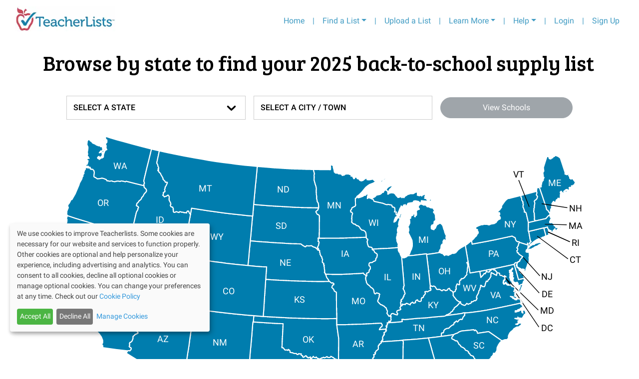

--- FILE ---
content_type: text/html; charset=utf-8
request_url: https://app.teacherlists.com/en/browse
body_size: 64261
content:
<!DOCTYPE html><html lang="en"><head><link rel="preconnect" href="https://fonts.gstatic.com" crossorigin /><meta name="viewport" content="width=device-width"/><meta charSet="utf-8"/><meta name="google-site-verification" content="_LVZxo3Uj3p_tAeDdmvwM8WfA16P8wyY9iVH89j8PSE"/><style>svg:not(:root).svg-inline--fa {
  overflow: visible;
}

.svg-inline--fa {
  display: inline-block;
  font-size: inherit;
  height: 1em;
  overflow: visible;
  vertical-align: -0.125em;
}
.svg-inline--fa.fa-lg {
  vertical-align: -0.225em;
}
.svg-inline--fa.fa-w-1 {
  width: 0.0625em;
}
.svg-inline--fa.fa-w-2 {
  width: 0.125em;
}
.svg-inline--fa.fa-w-3 {
  width: 0.1875em;
}
.svg-inline--fa.fa-w-4 {
  width: 0.25em;
}
.svg-inline--fa.fa-w-5 {
  width: 0.3125em;
}
.svg-inline--fa.fa-w-6 {
  width: 0.375em;
}
.svg-inline--fa.fa-w-7 {
  width: 0.4375em;
}
.svg-inline--fa.fa-w-8 {
  width: 0.5em;
}
.svg-inline--fa.fa-w-9 {
  width: 0.5625em;
}
.svg-inline--fa.fa-w-10 {
  width: 0.625em;
}
.svg-inline--fa.fa-w-11 {
  width: 0.6875em;
}
.svg-inline--fa.fa-w-12 {
  width: 0.75em;
}
.svg-inline--fa.fa-w-13 {
  width: 0.8125em;
}
.svg-inline--fa.fa-w-14 {
  width: 0.875em;
}
.svg-inline--fa.fa-w-15 {
  width: 0.9375em;
}
.svg-inline--fa.fa-w-16 {
  width: 1em;
}
.svg-inline--fa.fa-w-17 {
  width: 1.0625em;
}
.svg-inline--fa.fa-w-18 {
  width: 1.125em;
}
.svg-inline--fa.fa-w-19 {
  width: 1.1875em;
}
.svg-inline--fa.fa-w-20 {
  width: 1.25em;
}
.svg-inline--fa.fa-pull-left {
  margin-right: 0.3em;
  width: auto;
}
.svg-inline--fa.fa-pull-right {
  margin-left: 0.3em;
  width: auto;
}
.svg-inline--fa.fa-border {
  height: 1.5em;
}
.svg-inline--fa.fa-li {
  width: 2em;
}
.svg-inline--fa.fa-fw {
  width: 1.25em;
}

.fa-layers svg.svg-inline--fa {
  bottom: 0;
  left: 0;
  margin: auto;
  position: absolute;
  right: 0;
  top: 0;
}

.fa-layers {
  display: inline-block;
  height: 1em;
  position: relative;
  text-align: center;
  vertical-align: -0.125em;
  width: 1em;
}
.fa-layers svg.svg-inline--fa {
  -webkit-transform-origin: center center;
          transform-origin: center center;
}

.fa-layers-counter, .fa-layers-text {
  display: inline-block;
  position: absolute;
  text-align: center;
}

.fa-layers-text {
  left: 50%;
  top: 50%;
  -webkit-transform: translate(-50%, -50%);
          transform: translate(-50%, -50%);
  -webkit-transform-origin: center center;
          transform-origin: center center;
}

.fa-layers-counter {
  background-color: #ff253a;
  border-radius: 1em;
  -webkit-box-sizing: border-box;
          box-sizing: border-box;
  color: #fff;
  height: 1.5em;
  line-height: 1;
  max-width: 5em;
  min-width: 1.5em;
  overflow: hidden;
  padding: 0.25em;
  right: 0;
  text-overflow: ellipsis;
  top: 0;
  -webkit-transform: scale(0.25);
          transform: scale(0.25);
  -webkit-transform-origin: top right;
          transform-origin: top right;
}

.fa-layers-bottom-right {
  bottom: 0;
  right: 0;
  top: auto;
  -webkit-transform: scale(0.25);
          transform: scale(0.25);
  -webkit-transform-origin: bottom right;
          transform-origin: bottom right;
}

.fa-layers-bottom-left {
  bottom: 0;
  left: 0;
  right: auto;
  top: auto;
  -webkit-transform: scale(0.25);
          transform: scale(0.25);
  -webkit-transform-origin: bottom left;
          transform-origin: bottom left;
}

.fa-layers-top-right {
  right: 0;
  top: 0;
  -webkit-transform: scale(0.25);
          transform: scale(0.25);
  -webkit-transform-origin: top right;
          transform-origin: top right;
}

.fa-layers-top-left {
  left: 0;
  right: auto;
  top: 0;
  -webkit-transform: scale(0.25);
          transform: scale(0.25);
  -webkit-transform-origin: top left;
          transform-origin: top left;
}

.fa-lg {
  font-size: 1.3333333333em;
  line-height: 0.75em;
  vertical-align: -0.0667em;
}

.fa-xs {
  font-size: 0.75em;
}

.fa-sm {
  font-size: 0.875em;
}

.fa-1x {
  font-size: 1em;
}

.fa-2x {
  font-size: 2em;
}

.fa-3x {
  font-size: 3em;
}

.fa-4x {
  font-size: 4em;
}

.fa-5x {
  font-size: 5em;
}

.fa-6x {
  font-size: 6em;
}

.fa-7x {
  font-size: 7em;
}

.fa-8x {
  font-size: 8em;
}

.fa-9x {
  font-size: 9em;
}

.fa-10x {
  font-size: 10em;
}

.fa-fw {
  text-align: center;
  width: 1.25em;
}

.fa-ul {
  list-style-type: none;
  margin-left: 2.5em;
  padding-left: 0;
}
.fa-ul &gt; li {
  position: relative;
}

.fa-li {
  left: -2em;
  position: absolute;
  text-align: center;
  width: 2em;
  line-height: inherit;
}

.fa-border {
  border: solid 0.08em #eee;
  border-radius: 0.1em;
  padding: 0.2em 0.25em 0.15em;
}

.fa-pull-left {
  float: left;
}

.fa-pull-right {
  float: right;
}

.fa.fa-pull-left,
.fas.fa-pull-left,
.far.fa-pull-left,
.fal.fa-pull-left,
.fab.fa-pull-left {
  margin-right: 0.3em;
}
.fa.fa-pull-right,
.fas.fa-pull-right,
.far.fa-pull-right,
.fal.fa-pull-right,
.fab.fa-pull-right {
  margin-left: 0.3em;
}

.fa-spin {
  -webkit-animation: fa-spin 2s infinite linear;
          animation: fa-spin 2s infinite linear;
}

.fa-pulse {
  -webkit-animation: fa-spin 1s infinite steps(8);
          animation: fa-spin 1s infinite steps(8);
}

@-webkit-keyframes fa-spin {
  0% {
    -webkit-transform: rotate(0deg);
            transform: rotate(0deg);
  }
  100% {
    -webkit-transform: rotate(360deg);
            transform: rotate(360deg);
  }
}

@keyframes fa-spin {
  0% {
    -webkit-transform: rotate(0deg);
            transform: rotate(0deg);
  }
  100% {
    -webkit-transform: rotate(360deg);
            transform: rotate(360deg);
  }
}
.fa-rotate-90 {
  -ms-filter: &quot;progid:DXImageTransform.Microsoft.BasicImage(rotation=1)&quot;;
  -webkit-transform: rotate(90deg);
          transform: rotate(90deg);
}

.fa-rotate-180 {
  -ms-filter: &quot;progid:DXImageTransform.Microsoft.BasicImage(rotation=2)&quot;;
  -webkit-transform: rotate(180deg);
          transform: rotate(180deg);
}

.fa-rotate-270 {
  -ms-filter: &quot;progid:DXImageTransform.Microsoft.BasicImage(rotation=3)&quot;;
  -webkit-transform: rotate(270deg);
          transform: rotate(270deg);
}

.fa-flip-horizontal {
  -ms-filter: &quot;progid:DXImageTransform.Microsoft.BasicImage(rotation=0, mirror=1)&quot;;
  -webkit-transform: scale(-1, 1);
          transform: scale(-1, 1);
}

.fa-flip-vertical {
  -ms-filter: &quot;progid:DXImageTransform.Microsoft.BasicImage(rotation=2, mirror=1)&quot;;
  -webkit-transform: scale(1, -1);
          transform: scale(1, -1);
}

.fa-flip-both, .fa-flip-horizontal.fa-flip-vertical {
  -ms-filter: &quot;progid:DXImageTransform.Microsoft.BasicImage(rotation=2, mirror=1)&quot;;
  -webkit-transform: scale(-1, -1);
          transform: scale(-1, -1);
}

:root .fa-rotate-90,
:root .fa-rotate-180,
:root .fa-rotate-270,
:root .fa-flip-horizontal,
:root .fa-flip-vertical,
:root .fa-flip-both {
  -webkit-filter: none;
          filter: none;
}

.fa-stack {
  display: inline-block;
  height: 2em;
  position: relative;
  width: 2.5em;
}

.fa-stack-1x,
.fa-stack-2x {
  bottom: 0;
  left: 0;
  margin: auto;
  position: absolute;
  right: 0;
  top: 0;
}

.svg-inline--fa.fa-stack-1x {
  height: 1em;
  width: 1.25em;
}
.svg-inline--fa.fa-stack-2x {
  height: 2em;
  width: 2.5em;
}

.fa-inverse {
  color: #fff;
}

.sr-only {
  border: 0;
  clip: rect(0, 0, 0, 0);
  height: 1px;
  margin: -1px;
  overflow: hidden;
  padding: 0;
  position: absolute;
  width: 1px;
}

.sr-only-focusable:active, .sr-only-focusable:focus {
  clip: auto;
  height: auto;
  margin: 0;
  overflow: visible;
  position: static;
  width: auto;
}

.svg-inline--fa .fa-primary {
  fill: var(--fa-primary-color, currentColor);
  opacity: 1;
  opacity: var(--fa-primary-opacity, 1);
}

.svg-inline--fa .fa-secondary {
  fill: var(--fa-secondary-color, currentColor);
  opacity: 0.4;
  opacity: var(--fa-secondary-opacity, 0.4);
}

.svg-inline--fa.fa-swap-opacity .fa-primary {
  opacity: 0.4;
  opacity: var(--fa-secondary-opacity, 0.4);
}

.svg-inline--fa.fa-swap-opacity .fa-secondary {
  opacity: 1;
  opacity: var(--fa-primary-opacity, 1);
}

.svg-inline--fa mask .fa-primary,
.svg-inline--fa mask .fa-secondary {
  fill: black;
}

.fad.fa-inverse {
  color: #fff;
}</style><link rel="preconnect" href="https://fonts.gstatic.com"/><link rel="stylesheet" data-href="https://fonts.googleapis.com/css2?family=Lato:wght@400;700&amp;display=swap" data-optimized-fonts="true"/><link rel="stylesheet" href="/css/roboto/v20/app/roboto.css"/><script>(function(w,d,s,l,i){w[l]=w[l]||[];w[l].push({'gtm.start':
                new Date().getTime(),event:'gtm.js'});var f=d.getElementsByTagName(s)[0],
                j=d.createElement(s),dl=l!='dataLayer'?'&l='+l:'';j.async=true;j.src=
                'https://www.googletagmanager.com/gtm.js?id='+i+dl;f.parentNode.insertBefore(j,f);
                })(window,document,'script','dataLayer','GTM-T4PK7SR');</script><script type="text/javascript" src="//cdn-4.convertexperiments.com/js/10041356-10041423.js"></script><link rel="preconnect" href="https://fonts.googleapis.com"/><link rel="preconnect" href="https://fonts.gstatic.com"/><link rel="stylesheet" data-href="https://fonts.googleapis.com/css2?family=Bree+Serif&amp;display=swap" data-optimized-fonts="true"/><title>Browse by State for Your 2025-2026 School Supply List | TeacherLists</title><script type="application/ld+json"></script><meta property="og:title" content="Browse by State for Your 2025-2026 School Supply List | TeacherLists"/><meta property="og:image" content="https://www.teacherlists.com/content/files/2024/02/0224-tl-logo-fb-share.png"/><meta name="description" content="Search by state to find your specific teacher&#x27;s school supply list or classroom wish list for back-to-school 2025. One click shopping at Target, Amazon, Walmart, Staples, and more."/><meta property="og:description" content="Search by state to find your specific teacher&#x27;s school supply list or classroom wish list for back-to-school 2025. One click shopping at Target, Amazon, Walmart, Staples, and more."/><link rel="icon" href="/favicon.ico"/><link rel="icon" media="print" href="/public/css/print.scss"/><meta name="next-head-count" content="20"/><link rel="preload" href="/_next/static/css/f523c7482ceaf4efb554.css" as="style"/><link rel="stylesheet" href="/_next/static/css/f523c7482ceaf4efb554.css" data-n-g=""/><link rel="preload" href="/_next/static/css/68087cb543e24659b5c8.css" as="style"/><link rel="stylesheet" href="/_next/static/css/68087cb543e24659b5c8.css" data-n-p=""/><noscript data-n-css=""></noscript><script defer="" nomodule="" src="/_next/static/chunks/polyfills-a40ef1678bae11e696dba45124eadd70.js"></script><script src="/_next/static/chunks/webpack-817316fd481a0ae08e7a.js" defer=""></script><script src="/_next/static/chunks/framework-3ac77f2d8a20b7f32dfb.js" defer=""></script><script src="/_next/static/chunks/main-61fd53e2b95ee4b75e19.js" defer=""></script><script src="/_next/static/chunks/pages/_app-b20fc70387e485f07966.js" defer=""></script><script src="/_next/static/chunks/6653-86151e80aaf7cffe5909.js" defer=""></script><script src="/_next/static/chunks/pages/browse-f03b15aa287777b69270.js" defer=""></script><script src="/_next/static/C1Nki4yq8qDbHvD-h8fmR/_buildManifest.js" defer=""></script><script src="/_next/static/C1Nki4yq8qDbHvD-h8fmR/_ssgManifest.js" defer=""></script><style data-href="https://fonts.googleapis.com/css2?family=Lato:wght@400;700&display=swap">@font-face{font-family:'Lato';font-style:normal;font-weight:400;font-display:swap;src:url(https://fonts.gstatic.com/l/font?kit=S6uyw4BMUTPHvxo&skey=2d58b92a99e1c086&v=v25) format('woff')}@font-face{font-family:'Lato';font-style:normal;font-weight:700;font-display:swap;src:url(https://fonts.gstatic.com/l/font?kit=S6u9w4BMUTPHh6UVeww&skey=3480a19627739c0d&v=v25) format('woff')}@font-face{font-family:'Lato';font-style:normal;font-weight:400;font-display:swap;src:url(https://fonts.gstatic.com/s/lato/v25/S6uyw4BMUTPHjxAwXiWtFCfQ7A.woff2) format('woff2');unicode-range:U+0100-02BA,U+02BD-02C5,U+02C7-02CC,U+02CE-02D7,U+02DD-02FF,U+0304,U+0308,U+0329,U+1D00-1DBF,U+1E00-1E9F,U+1EF2-1EFF,U+2020,U+20A0-20AB,U+20AD-20C0,U+2113,U+2C60-2C7F,U+A720-A7FF}@font-face{font-family:'Lato';font-style:normal;font-weight:400;font-display:swap;src:url(https://fonts.gstatic.com/s/lato/v25/S6uyw4BMUTPHjx4wXiWtFCc.woff2) format('woff2');unicode-range:U+0000-00FF,U+0131,U+0152-0153,U+02BB-02BC,U+02C6,U+02DA,U+02DC,U+0304,U+0308,U+0329,U+2000-206F,U+20AC,U+2122,U+2191,U+2193,U+2212,U+2215,U+FEFF,U+FFFD}@font-face{font-family:'Lato';font-style:normal;font-weight:700;font-display:swap;src:url(https://fonts.gstatic.com/s/lato/v25/S6u9w4BMUTPHh6UVSwaPGQ3q5d0N7w.woff2) format('woff2');unicode-range:U+0100-02BA,U+02BD-02C5,U+02C7-02CC,U+02CE-02D7,U+02DD-02FF,U+0304,U+0308,U+0329,U+1D00-1DBF,U+1E00-1E9F,U+1EF2-1EFF,U+2020,U+20A0-20AB,U+20AD-20C0,U+2113,U+2C60-2C7F,U+A720-A7FF}@font-face{font-family:'Lato';font-style:normal;font-weight:700;font-display:swap;src:url(https://fonts.gstatic.com/s/lato/v25/S6u9w4BMUTPHh6UVSwiPGQ3q5d0.woff2) format('woff2');unicode-range:U+0000-00FF,U+0131,U+0152-0153,U+02BB-02BC,U+02C6,U+02DA,U+02DC,U+0304,U+0308,U+0329,U+2000-206F,U+20AC,U+2122,U+2191,U+2193,U+2212,U+2215,U+FEFF,U+FFFD}</style><style data-href="https://fonts.googleapis.com/css2?family=Bree+Serif&display=swap">@font-face{font-family:'Bree Serif';font-style:normal;font-weight:400;font-display:swap;src:url(https://fonts.gstatic.com/l/font?kit=4UaHrEJCrhhnVA3DgluAx64&skey=31c3ad25dd3d74b0&v=v18) format('woff')}@font-face{font-family:'Bree Serif';font-style:normal;font-weight:400;font-display:swap;src:url(https://fonts.gstatic.com/s/breeserif/v18/4UaHrEJCrhhnVA3DgluA96Tp57F2IwN-Pw.woff2) format('woff2');unicode-range:U+0100-02BA,U+02BD-02C5,U+02C7-02CC,U+02CE-02D7,U+02DD-02FF,U+0304,U+0308,U+0329,U+1D00-1DBF,U+1E00-1E9F,U+1EF2-1EFF,U+2020,U+20A0-20AB,U+20AD-20C0,U+2113,U+2C60-2C7F,U+A720-A7FF}@font-face{font-family:'Bree Serif';font-style:normal;font-weight:400;font-display:swap;src:url(https://fonts.gstatic.com/s/breeserif/v18/4UaHrEJCrhhnVA3DgluA96rp57F2IwM.woff2) format('woff2');unicode-range:U+0000-00FF,U+0131,U+0152-0153,U+02BB-02BC,U+02C6,U+02DA,U+02DC,U+0304,U+0308,U+0329,U+2000-206F,U+20AC,U+2122,U+2191,U+2193,U+2212,U+2215,U+FEFF,U+FFFD}</style></head><body><div id="__next"><noscript><iframe src="https://www.googletagmanager.com/ns.html?id=GTM-T4PK7SR" height="0" width="0" style="display:none;visibility:hidden"></iframe></noscript><div class="container-fluid"><nav class="header_navbarContainer__2Ip2R navbar navbar-expand-lg navbar-light bg-light"><a href="https://www.teacherlists.com" class="navbar-brand"><div style="display:inline-block;max-width:100%;overflow:hidden;position:relative;box-sizing:border-box;margin:0"><div style="box-sizing:border-box;display:block;max-width:100%"><img style="max-width:100%;display:block;margin:0;border:none;padding:0" alt="" aria-hidden="true" src="[data-uri]"/></div><img alt="teacherlists-logo" src="[data-uri]" decoding="async" data-nimg="intrinsic" style="position:absolute;top:0;left:0;bottom:0;right:0;box-sizing:border-box;padding:0;border:none;margin:auto;display:block;width:0;height:0;min-width:100%;max-width:100%;min-height:100%;max-height:100%"/><noscript><img alt="teacherlists-logo" srcSet="/_next/image?url=%2FTL-logo.jpg&amp;w=256&amp;q=75 1x, /_next/image?url=%2FTL-logo.jpg&amp;w=640&amp;q=75 2x" src="/_next/image?url=%2FTL-logo.jpg&amp;w=640&amp;q=75" decoding="async" data-nimg="intrinsic" style="position:absolute;top:0;left:0;bottom:0;right:0;box-sizing:border-box;padding:0;border:none;margin:auto;display:block;width:0;height:0;min-width:100%;max-width:100%;min-height:100%;max-height:100%" loading="lazy"/></noscript></div></a><button aria-label="Toggle navigation" type="button" class="navbar-toggler"><span class="navbar-toggler-icon"></span></button><div class="collapse navbar-collapse"><ul class="ml-auto navbar-nav"><li class="nav-item"><a href="https://www.teacherlists.com" class="nav-link">Home</a></li><li class="d-none d-md-block nav-item"><a class="nav-link">|</a></li><li class="dropdown nav-item"><a aria-haspopup="true" href="#" class="dropdown-toggle nav-link" aria-expanded="false">Find a List</a><div tabindex="-1" role="menu" aria-hidden="true" class="header_tlFindAList__3-cWr dropdown-menu"><div class="FindAList_container__46aFt"><h5 class="text-center FindAList_header__ctpNG">Search by school name or zip code</h5><div class="row"><div class="col-sm-12 col-md-5"><style data-emotion="css 2b097c-container">.css-2b097c-container{position:relative;box-sizing:border-box;}</style><div class=" css-2b097c-container" id="find-a-list-state"><style data-emotion="css 7pg0cj-a11yText">.css-7pg0cj-a11yText{z-index:9999;border:0;clip:rect(1px, 1px, 1px, 1px);height:1px;width:1px;position:absolute;overflow:hidden;padding:0;white-space:nowrap;}</style><span aria-live="polite" aria-atomic="false" aria-relevant="additions text" class="css-7pg0cj-a11yText"></span><style data-emotion="css yk16xz-control">.css-yk16xz-control{-webkit-align-items:center;-webkit-box-align:center;-ms-flex-align:center;align-items:center;background-color:hsl(0, 0%, 100%);border-color:hsl(0, 0%, 80%);border-radius:4px;border-style:solid;border-width:1px;cursor:default;display:-webkit-box;display:-webkit-flex;display:-ms-flexbox;display:flex;-webkit-box-flex-wrap:wrap;-webkit-flex-wrap:wrap;-ms-flex-wrap:wrap;flex-wrap:wrap;-webkit-box-pack:justify;-webkit-justify-content:space-between;justify-content:space-between;min-height:38px;outline:0!important;position:relative;-webkit-transition:all 100ms;transition:all 100ms;box-sizing:border-box;}.css-yk16xz-control:hover{border-color:hsl(0, 0%, 70%);}</style><div class=" css-yk16xz-control"><style data-emotion="css 1hwfws3">.css-1hwfws3{-webkit-align-items:center;-webkit-box-align:center;-ms-flex-align:center;align-items:center;display:-webkit-box;display:-webkit-flex;display:-ms-flexbox;display:flex;-webkit-flex:1;-ms-flex:1;flex:1;-webkit-box-flex-wrap:wrap;-webkit-flex-wrap:wrap;-ms-flex-wrap:wrap;flex-wrap:wrap;padding:2px 8px;-webkit-overflow-scrolling:touch;position:relative;overflow:hidden;box-sizing:border-box;}</style><div class=" css-1hwfws3"><style data-emotion="css 1wa3eu0-placeholder">.css-1wa3eu0-placeholder{color:hsl(0, 0%, 50%);margin-left:2px;margin-right:2px;position:absolute;top:50%;-webkit-transform:translateY(-50%);-moz-transform:translateY(-50%);-ms-transform:translateY(-50%);transform:translateY(-50%);box-sizing:border-box;}</style><div class=" css-1wa3eu0-placeholder">Select a State</div><style data-emotion="css 1g6gooi">.css-1g6gooi{margin:2px;padding-bottom:2px;padding-top:2px;visibility:visible;color:hsl(0, 0%, 20%);box-sizing:border-box;}</style><div class="css-1g6gooi"><div class="" style="display:inline-block"><input type="text" autoCapitalize="none" autoComplete="off" autoCorrect="off" id="react-select-1440616-input" spellcheck="false" tabindex="0" value="" aria-autocomplete="list" style="box-sizing:content-box;width:1px;label:input;background:0;border:0;font-size:inherit;opacity:1;outline:0;padding:0;color:inherit"/><div style="position:absolute;top:0;left:0;visibility:hidden;height:0;overflow:scroll;white-space:pre"></div></div></div></div><style data-emotion="css 1wy0on6">.css-1wy0on6{-webkit-align-items:center;-webkit-box-align:center;-ms-flex-align:center;align-items:center;-webkit-align-self:stretch;-ms-flex-item-align:stretch;align-self:stretch;display:-webkit-box;display:-webkit-flex;display:-ms-flexbox;display:flex;-webkit-flex-shrink:0;-ms-flex-negative:0;flex-shrink:0;box-sizing:border-box;}</style><div class=" css-1wy0on6"><style data-emotion="css 1okebmr-indicatorSeparator">.css-1okebmr-indicatorSeparator{-webkit-align-self:stretch;-ms-flex-item-align:stretch;align-self:stretch;background-color:hsl(0, 0%, 80%);margin-bottom:8px;margin-top:8px;width:1px;box-sizing:border-box;}</style><span class=" css-1okebmr-indicatorSeparator"></span><style data-emotion="css tlfecz-indicatorContainer">.css-tlfecz-indicatorContainer{color:hsl(0, 0%, 80%);display:-webkit-box;display:-webkit-flex;display:-ms-flexbox;display:flex;padding:8px;-webkit-transition:color 150ms;transition:color 150ms;box-sizing:border-box;}.css-tlfecz-indicatorContainer:hover{color:hsl(0, 0%, 60%);}</style><div class=" css-tlfecz-indicatorContainer" aria-hidden="true"><style data-emotion="css 8mmkcg">.css-8mmkcg{display:inline-block;fill:currentColor;line-height:1;stroke:currentColor;stroke-width:0;}</style><svg height="20" width="20" viewBox="0 0 20 20" aria-hidden="true" focusable="false" class="css-8mmkcg"><path d="M4.516 7.548c0.436-0.446 1.043-0.481 1.576 0l3.908 3.747 3.908-3.747c0.533-0.481 1.141-0.446 1.574 0 0.436 0.445 0.408 1.197 0 1.615-0.406 0.418-4.695 4.502-4.695 4.502-0.217 0.223-0.502 0.335-0.787 0.335s-0.57-0.112-0.789-0.335c0 0-4.287-4.084-4.695-4.502s-0.436-1.17 0-1.615z"></path></svg></div></div></div></div></div><div class="col-sm-12 col-md-7"><div class="dropdown"><div data-toggle="dropdown" aria-expanded="false" aria-haspopup="true" class=""><div class="input-group"><input type="text" size="200" placeholder="School Name or Zip Code" value="" class="form-control" aria-invalid="false"/><div class="input-group-append"><button type="button" style="z-index:0" class="FindAList_inputGroupButton__2zs_0 btn btn-secondary"><svg aria-hidden="true" focusable="false" data-prefix="fas" data-icon="search" class="svg-inline--fa fa-search fa-w-16 " role="img" xmlns="http://www.w3.org/2000/svg" viewBox="0 0 512 512"><path fill="currentColor" d="M505 442.7L405.3 343c-4.5-4.5-10.6-7-17-7H372c27.6-35.3 44-79.7 44-128C416 93.1 322.9 0 208 0S0 93.1 0 208s93.1 208 208 208c48.3 0 92.7-16.4 128-44v16.3c0 6.4 2.5 12.5 7 17l99.7 99.7c9.4 9.4 24.6 9.4 33.9 0l28.3-28.3c9.4-9.4 9.4-24.6.1-34zM208 336c-70.7 0-128-57.2-128-128 0-70.7 57.2-128 128-128 70.7 0 128 57.2 128 128 0 70.7-57.2 128-128 128z"></path></svg></button></div><div class="invalid-feedback"></div></div></div><div tabindex="-1" role="menu" style="max-height:20rem;overflow-y:auto;z-index:999" aria-hidden="true" class="dropdown-menu"></div></div></div></div><div class="text-center border-top mt-2 row"><div class="col"><a href="/browse">Browse Schools by State</a></div></div></div></div></li><li class="d-none d-md-block nav-item"><a class="nav-link">|</a></li><li class="nav-item"><a href="https://app.teacherlists.com/powerloader/" class="gtm-header-nav-uploadalist nav-link">Upload a List</a></li><li class="d-none d-md-block nav-item"><a class="nav-link">|</a></li><li class="dropdown nav-item"><a aria-haspopup="true" href="#" class="dropdown-toggle nav-link" aria-expanded="false">Learn More</a><div tabindex="-1" role="menu" aria-hidden="true" class="dropdown-menu dropdown-menu-right"><button type="button" tabindex="0" role="menuitem" class="dropdown-item"><a href="https://www.teacherlists.com/content/" class="nav-link">For School Districts</a></button><button type="button" tabindex="0" role="menuitem" class="dropdown-item"><a href="https://www.teacherlists.com/content/teachers/" class="nav-link">For Teachers</a></button><button type="button" tabindex="0" role="menuitem" class="dropdown-item"><a href="https://www.teacherlists.com/content/families/" class="nav-link">For Families</a></button><button type="button" tabindex="0" role="menuitem" class="dropdown-item"><a href="https://www.teacherlists.com/content/wishlist/" class="nav-link">About Wish Lists</a></button><button type="button" tabindex="0" role="menuitem" class="dropdown-item"><a href="https://app.teacherlists.com/quick-start-school-supply-lists" class="nav-link">Quick Start Supply Lists</a></button><button type="button" tabindex="0" role="menuitem" class="dropdown-item"><a href="https://www.teacherlists.com/content/sweepstakes/" class="nav-link">Sweepstakes and Promotions</a></button><button type="button" tabindex="0" role="menuitem" class="dropdown-item"><a href="https://www.teacherlists.com/blog/learning_library/" class="nav-link">Free Classroom Activities</a></button><button type="button" tabindex="0" role="menuitem" class="dropdown-item"><a href="https://www.teacherlists.com/content/teacher-discounts/" class="nav-link">Discounts for Teachers</a></button><button type="button" tabindex="0" role="menuitem" class="dropdown-item"><a href="https://www.teacherlists.com/content/video/" class="nav-link">Watch Our Video</a></button><button type="button" tabindex="0" role="menuitem" class="dropdown-item"><a href="https://www.teacherlists.com/content/supplyaclassroom/" class="nav-link">Donate to a Classroom in Need</a></button></div></li> <li class="d-none d-md-block nav-item"><div class="nav-link">|</div></li><li class="dropdown nav-item"><a aria-haspopup="true" href="#" class="dropdown-toggle nav-link" aria-expanded="false">Help</a><div tabindex="-1" role="menu" aria-hidden="true" class="dropdown-menu dropdown-menu-right"><button type="button" tabindex="0" role="menuitem" class="dropdown-item"><a href="https://www.teacherlists.com/content/faq-schools/" class="nav-link">FAQs</a></button><button type="button" tabindex="0" role="menuitem" class="dropdown-item"><a href="https://www.teacherlists.com/content/faq-schools/" class="nav-link">Getting Started</a></button><button type="button" tabindex="0" role="menuitem" class="dropdown-item"><a href="https://app.teacherlists.com/quick-start-school-supply-lists" class="nav-link">Quick Start Supply Lists</a></button><button type="button" tabindex="0" role="menuitem" class="dropdown-item"><a href="https://www.teacherlists.com/content/faq-schools/#how-to&#x27;s-for-schools--teachers" class="nav-link">How-To&#x27;s for Schools</a></button><button type="button" tabindex="0" role="menuitem" class="dropdown-item"><a href="https://www.teacherlists.com/content/faq-schools/#how-to&#x27;s-for-parents" class="nav-link">How-To&#x27;s for Parents</a></button><button type="button" tabindex="0" role="menuitem" class="dropdown-item"><a target="_blank" rel="noreferrer" href="https://www.teacherlists.com/content/contactus/" class="nav-link">Contact Us</a></button></div></li> <li class="d-none d-md-block nav-item"><div class="nav-link">|</div></li><li class="nav-item"><a href="/login" class="nav-link">Login</a></li><li class="d-none d-md-block nav-item"><div class="nav-link">|</div></li><li class="nav-item"><a href="/users/create" class="nav-link">Sign Up</a></li></ul></div></nav></div><div><div class="App_homePageContainer__2M5Hr container-xl"><div class="p-3 row"><h1 class="App_browseStatesHeader__3l4wZ App_mainHeader__3luBw">Browse by state to find your 2025 back-to-school supply list</h1></div><div class="p-2 App_browseStateControlsContainer__3hyUO row"><div class="App_browseStateControlsRow__3tHQU col-sm-4 col-md-4"><style data-emotion="css 1viux4i">.css-1viux4i{text-align:left!important;}</style><div class=" css-1viux4i"><style data-emotion="css 7pg0cj-a11yText">.css-7pg0cj-a11yText{z-index:9999;border:0;clip:rect(1px, 1px, 1px, 1px);height:1px;width:1px;position:absolute;overflow:hidden;padding:0;white-space:nowrap;}</style><span aria-live="polite" aria-atomic="false" aria-relevant="additions text" class="css-7pg0cj-a11yText"></span><style data-emotion="css 1snl37f">.css-1snl37f{display:-webkit-box;display:-webkit-flex;display:-ms-flexbox;display:flex;border:.5px solid rgba(0, 0, 0, 0.20);padding:5px;}</style><div class=" css-1snl37f"><style data-emotion="css 1hwfws3">.css-1hwfws3{-webkit-align-items:center;-webkit-box-align:center;-ms-flex-align:center;align-items:center;display:-webkit-box;display:-webkit-flex;display:-ms-flexbox;display:flex;-webkit-flex:1;-ms-flex:1;flex:1;-webkit-box-flex-wrap:wrap;-webkit-flex-wrap:wrap;-ms-flex-wrap:wrap;flex-wrap:wrap;padding:2px 8px;-webkit-overflow-scrolling:touch;position:relative;overflow:hidden;box-sizing:border-box;}</style><div class=" css-1hwfws3"><style data-emotion="css 1bztmdt">.css-1bztmdt{color:#000;font-family:Roboto;font-size:16px;font-style:normal;font-weight:500;line-height:18px;text-transform:uppercase;}</style><div class=" css-1bztmdt">Select a State</div><style data-emotion="css 1g6gooi">.css-1g6gooi{margin:2px;padding-bottom:2px;padding-top:2px;visibility:visible;color:hsl(0, 0%, 20%);box-sizing:border-box;}</style><div class="css-1g6gooi"><div class="" style="display:inline-block"><input type="text" autoCapitalize="none" autoComplete="off" autoCorrect="off" id="react-select-1440617-input" spellcheck="false" tabindex="0" value="" aria-autocomplete="list" style="box-sizing:content-box;width:1px;label:input;background:0;border:0;font-size:inherit;opacity:1;outline:0;padding:0;color:inherit"/><div style="position:absolute;top:0;left:0;visibility:hidden;height:0;overflow:scroll;white-space:pre"></div></div></div></div><style data-emotion="css 1wy0on6">.css-1wy0on6{-webkit-align-items:center;-webkit-box-align:center;-ms-flex-align:center;align-items:center;-webkit-align-self:stretch;-ms-flex-item-align:stretch;align-self:stretch;display:-webkit-box;display:-webkit-flex;display:-ms-flexbox;display:flex;-webkit-flex-shrink:0;-ms-flex-negative:0;flex-shrink:0;box-sizing:border-box;}</style><div class=" css-1wy0on6"><style data-emotion="css 1hyfx7x">.css-1hyfx7x{display:none;}</style><span class=" css-1hyfx7x"></span><div><svg height="30" width="45" viewBox="0 0 20 20" aria-hidden="true" focusable="false" class="css-tj5bde-Svg"><path d="M4.516 7.548c0.436-0.446 1.043-0.481 1.576 0l3.908 3.747 3.908-3.747c0.533-0.481 1.141-0.446 1.574 0 0.436 0.445 0.408 1.197 0 1.615-0.406 0.418-4.695 4.502-4.695 4.502-0.217 0.223-0.502 0.335-0.787 0.335s-0.57-0.112-0.789-0.335c0 0-4.287-4.084-4.695-4.502s-0.436-1.17 0-1.615z"></path></svg></div></div></div></div></div><div class="App_browseStateControlsRow__3tHQU col-sm-4 col-md-4"><style data-emotion="css 1viux4i">.css-1viux4i{text-align:left!important;}</style><div class=" css-1viux4i"><style data-emotion="css 7pg0cj-a11yText">.css-7pg0cj-a11yText{z-index:9999;border:0;clip:rect(1px, 1px, 1px, 1px);height:1px;width:1px;position:absolute;overflow:hidden;padding:0;white-space:nowrap;}</style><span aria-live="polite" aria-atomic="false" aria-relevant="additions text" class="css-7pg0cj-a11yText"></span><style data-emotion="css 1snl37f">.css-1snl37f{display:-webkit-box;display:-webkit-flex;display:-ms-flexbox;display:flex;border:.5px solid rgba(0, 0, 0, 0.20);padding:5px;}</style><div class=" css-1snl37f"><style data-emotion="css 1hwfws3">.css-1hwfws3{-webkit-align-items:center;-webkit-box-align:center;-ms-flex-align:center;align-items:center;display:-webkit-box;display:-webkit-flex;display:-ms-flexbox;display:flex;-webkit-flex:1;-ms-flex:1;flex:1;-webkit-box-flex-wrap:wrap;-webkit-flex-wrap:wrap;-ms-flex-wrap:wrap;flex-wrap:wrap;padding:2px 8px;-webkit-overflow-scrolling:touch;position:relative;overflow:hidden;box-sizing:border-box;}</style><div class=" css-1hwfws3"><style data-emotion="css 1bztmdt">.css-1bztmdt{color:#000;font-family:Roboto;font-size:16px;font-style:normal;font-weight:500;line-height:18px;text-transform:uppercase;}</style><div class=" css-1bztmdt">Select a City / Town</div><style data-emotion="css 1g6gooi">.css-1g6gooi{margin:2px;padding-bottom:2px;padding-top:2px;visibility:visible;color:hsl(0, 0%, 20%);box-sizing:border-box;}</style><div class="css-1g6gooi"><div class="" style="display:inline-block"><input type="text" autoCapitalize="none" autoComplete="off" autoCorrect="off" id="react-select-1440618-input" spellcheck="false" tabindex="0" value="" aria-autocomplete="list" style="box-sizing:content-box;width:1px;label:input;background:0;border:0;font-size:inherit;opacity:1;outline:0;padding:0;color:inherit"/><div style="position:absolute;top:0;left:0;visibility:hidden;height:0;overflow:scroll;white-space:pre"></div></div></div></div><style data-emotion="css 1wy0on6">.css-1wy0on6{-webkit-align-items:center;-webkit-box-align:center;-ms-flex-align:center;align-items:center;-webkit-align-self:stretch;-ms-flex-item-align:stretch;align-self:stretch;display:-webkit-box;display:-webkit-flex;display:-ms-flexbox;display:flex;-webkit-flex-shrink:0;-ms-flex-negative:0;flex-shrink:0;box-sizing:border-box;}</style><div class=" css-1wy0on6"><style data-emotion="css 1hyfx7x">.css-1hyfx7x{display:none;}</style><span class=" css-1hyfx7x"></span></div></div></div></div><div class="App_browseStateControlsRow__3tHQU App_browseBtnRow__1_BL5 col-sm-4 col-md-3"><button type="button" disabled="" class="App_homePageBtn__10094 App_browseBtn__3K1_L btn btn-secondary disabled">View Schools</button></div></div><div class="d-none d-sm-none d-md-flex row"><svg height="100%" width="100%" xmlns="http://www.w3.org/2000/svg" style="overflow:hidden;position:relative;left:-0.142034px;top:0.653403px" viewBox="-9.74 -4.87 487 299.992" preserveAspectRatio="xMinYMin"><rect x="-2020" y="-1242" width="5000" height="3080" r="0" rx="0" ry="0" fill="#ffffff" stroke="none" transform="matrix(0.487,0,0,0.487,0,0)" stroke-width="2.053388090349076" style="-webkit-tap-highlight-color:rgba(0, 0, 0, 0);fill-opacity:0" fill-opacity="0"></rect><path fill="#007dae" stroke="#ffffff" d="M681,568C681,568,681,568,682,568C682,568,682,568,682,568C682,568,682,568,682,568C681,568,681,568,681,568ZM682,569C682,569,682,569,682,569C682,569,682,569,682,568C682,568,682,568,683,568C683,568,683,568,683,568C683,568,683,568,683,568C683,568,683,569,683,569C683,569,683,569,683,569C683,569,682,569,682,569ZM692,574C692,573,691,573,690,573C690,573,690,573,690,573C690,573,690,572,690,572C689,572,689,572,689,573C688,573,688,573,688,573C687,573,686,572,686,571C686,571,686,571,686,571C686,571,685,571,685,571C685,571,685,570,684,570C684,570,684,569,684,569C684,569,684,569,684,569C684,568,685,568,685,568C686,568,687,568,687,567C688,567,688,567,689,567C690,567,690,567,690,567C691,568,691,568,691,568C691,568,691,568,692,568C692,568,692,568,692,568C692,568,692,568,693,569C693,569,693,569,694,569C695,569,695,569,696,569C696,570,696,570,696,569C696,569,696,569,697,570C697,570,697,570,697,570C697,570,697,570,697,570C697,570,698,570,698,570C698,570,698,570,698,571C697,571,697,571,697,571C697,571,698,571,698,571C698,571,699,571,699,571C700,572,700,572,700,572C701,572,701,573,701,573C701,573,701,574,701,574L701,574L699,574C697,574,696,574,695,574C695,574,694,574,694,574C693,574,693,574,693,574C692,574,692,574,692,574L692,574ZM669,566C669,566,669,565,669,565C668,565,668,564,667,563C666,562,666,562,666,562C666,562,666,562,666,562C666,562,664,560,663,560C663,559,663,559,663,559C663,559,663,559,663,558C663,558,664,558,664,559C665,559,665,559,666,559C666,559,667,559,667,559C667,559,668,559,668,559C668,559,668,559,669,558C670,558,671,558,672,558C673,557,673,557,674,557C674,557,675,557,676,557C676,557,676,557,676,557C677,558,677,558,677,559C678,560,679,561,679,561C679,561,679,561,679,561C679,561,680,563,680,563L680,563L680,564C680,564,679,564,679,565C679,565,679,565,679,565C679,565,679,566,679,566C679,567,679,567,679,567C679,567,678,567,678,567C678,567,677,566,677,566C677,566,676,566,676,566C676,566,675,566,675,566C675,566,675,566,674,566C674,566,674,566,674,566C674,566,673,567,673,567C673,567,673,567,672,567C672,567,672,567,672,567C672,567,671,567,671,567L670,567L669,566Z" class="StateSearch_state__1ug5W state sm_state_AS" opacity="1" stroke-opacity="1" stroke-width="1.875" stroke-linejoin="round" transform="matrix(0.487,0,0,0.487,0,0)" style="-webkit-tap-highlight-color:rgba(0, 0, 0, 0);opacity:1;cursor:pointer;stroke-opacity:1;line-join:round;display:none;fill-opacity:1" fill-opacity="1"></path><path fill="#007dae" stroke="#ffffff" d="M572,525C572,525,574,523,574,523C574,523,576,522,576,522C576,522,572,525,572,525ZM572,535C572,535,576,539,576,539C576,539,575,535,575,535C575,535,572,535,572,535ZM581,546C581,546,583,552,583,552C583,552,583,552,583,552C583,552,586,546,586,546C586,546,581,546,581,546ZM590,558C590,558,590,564,590,564C590,564,594,566,594,566C594,566,595,560,595,560C595,560,590,558,590,558ZM607,574C607,574,603,580,603,580C603,580,604,583,604,583C604,583,610,586,610,586C610,586,612,582,612,582C612,582,612,576,612,576C612,576,607,574,607,574Z" class="StateSearch_state__1ug5W state sm_state_MP" opacity="1" stroke-opacity="1" stroke-width="1.875" stroke-linejoin="round" transform="matrix(0.487,0,0,0.487,0,0)" style="-webkit-tap-highlight-color:rgba(0, 0, 0, 0);opacity:1;cursor:pointer;stroke-opacity:1;line-join:round;display:none;fill-opacity:1" fill-opacity="1"></path><path fill="#007dae" stroke="#ffffff" d="M678,500C678,500,676,502,676,502C676,502,674,503,674,503C674,503,674,505,674,505C674,505,677,506,677,506C677,506,680,506,680,506C680,506,682,508,682,508C682,508,684,508,684,508C684,508,686,507,686,507C686,507,691,506,691,506C691,506,694,505,694,505C694,505,696,504,696,504C696,504,695,502,695,502C695,502,692,502,692,502C692,502,685,500,685,500C685,500,678,500,678,500ZM698,502C698,502,698,503,698,503C698,503,699,504,699,504C699,504,702,504,702,504C702,504,703,505,703,505C703,505,705,504,705,504C705,504,705,503,705,503C705,503,705,503,705,503C705,503,707,501,707,501C707,501,708,500,708,500C708,500,706,499,706,499C706,499,704,500,704,500C704,500,701,499,701,499C701,499,700,500,700,500C700,500,700,501,700,501C700,501,698,502,698,502ZM691,530C691,530,694,529,694,529C694,529,697,530,697,530C697,530,700,528,700,528C700,528,701,528,701,528C701,528,702,530,702,530C702,530,703,532,703,532C703,532,706,530,706,530C706,530,707,531,707,531C707,531,713,530,713,530C713,530,714,534,714,534C714,534,711,535,711,535C711,535,707,535,707,535C707,535,699,537,699,537C699,537,696,537,696,537C696,537,691,538,691,538C691,538,689,537,689,537C689,537,688,538,688,538C688,538,684,538,684,538C684,538,682,537,684,536C686,534,685,531,685,531C685,531,691,530,691,530Z" class="StateSearch_state__1ug5W state sm_state_VI" opacity="1" stroke-opacity="1" stroke-width="1.875" stroke-linejoin="round" transform="matrix(0.487,0,0,0.487,0,0)" style="-webkit-tap-highlight-color:rgba(0, 0, 0, 0);opacity:1;cursor:pointer;stroke-opacity:1;line-join:round;display:none;fill-opacity:1" fill-opacity="1"></path><path fill="#007dae" stroke="#ffffff" d="M531,516C531,516,531,516,531,516C532,516,532,517,532,517C533,517,533,517,534,518C534,518,535,518,535,519C535,519,535,519,535,519C536,520,534,520,536,520C536,520,538,520,538,521C539,521,539,521,540,521C540,521,539,522,539,522C539,523,539,523,539,524C539,525,539,525,538,525C538,526,538,526,538,527C537,527,537,527,536,527C535,527,535,528,534,528C534,528,534,529,534,529C533,530,532,529,532,530C532,531,532,531,531,531C531,531,530,532,530,532C529,532,529,532,528,532C528,532,527,533,527,534C526,534,526,534,526,535C526,535,525,534,524,535C524,535,524,536,524,536C524,537,523,537,523,537C523,537,523,538,523,539C523,539,523,540,523,540C523,541,523,542,522,542C522,542,523,543,523,543C523,543,523,544,523,544C523,545,523,545,523,546C523,546,522,546,522,546C521,547,521,547,520,547C520,548,520,548,519,548C519,549,518,549,518,549C517,549,516,549,516,549C515,549,515,548,514,548C514,548,514,548,513,547C513,547,513,546,513,546C512,545,513,545,512,545C512,544,512,544,512,543C512,543,512,542,511,542C511,541,510,541,510,540C510,540,511,540,511,539C511,539,511,538,512,538C512,537,512,537,512,536C512,536,512,536,512,536L509,533C509,532,510,532,511,533C511,533,512,533,512,533C513,533,513,532,513,533C513,534,513,533,513,533C515,532,514,532,513,533C513,533,515,533,514,532C514,532,513,532,513,531C513,531,515,531,516,531C516,532,517,531,517,531C518,531,519,531,519,531C520,531,521,530,521,530C522,530,522,530,523,530C523,529,523,528,523,528C523,527,525,528,525,528C526,528,526,527,526,527C526,526,526,526,527,526C528,525,528,525,528,524C528,523,529,523,529,522C529,521,529,521,529,520C530,519,530,519,531,519C531,518,531,518,531,517C531,516,531,516,530,516" class="StateSearch_state__1ug5W state sm_state_GU" opacity="1" stroke-opacity="1" stroke-width="1.875" stroke-linejoin="round" transform="matrix(0.487,0,0,0.487,0,0)" style="-webkit-tap-highlight-color:rgba(0, 0, 0, 0);opacity:1;cursor:pointer;stroke-opacity:1;line-join:round;display:none;fill-opacity:1" fill-opacity="1"></path><path id="PR" fill="#007dae" stroke="#ffffff" d="M591,514C591,514,592,512,592,512C592,512,594,512,594,512C594,512,596,514,596,514C596,514,605,515,605,515C605,515,614,514,614,514C614,514,617,514,617,514C617,514,620,515,620,515C620,515,622,514,622,514C622,514,625,514,625,514C625,514,631,514,631,514C631,514,637,516,637,516C637,516,639,518,639,518C639,518,642,518,642,518C642,518,643,521,643,521C643,521,642,523,642,523C642,523,638,524,638,524C638,524,636,525,636,525C636,525,635,527,635,527C635,527,633,530,633,530C633,530,630,531,630,531C630,531,624,531,624,531C624,531,619,531,619,531C619,531,617,530,617,530C617,530,617,530,617,530C617,530,612,530,612,530C612,530,609,529,609,529C609,529,605,530,605,530C605,530,600,530,600,530C600,530,597,528,597,528C597,528,594,529,594,529C594,529,590,530,590,530C590,530,590,527,590,527C590,527,591,526,591,526C591,526,592,523,592,523C592,523,591,520,591,520C591,520,587,517,587,517C587,517,588,516,588,516C588,516,591,514,591,514ZM646,528C646,528,644,529,644,529C644,529,649,530,649,530C649,530,654,529,654,529C654,529,656,527,656,527C656,527,652,527,652,527C652,527,646,528,646,528ZM657,523C657,523,655,522,655,522C655,522,657,520,657,520C657,520,658,522,658,522C658,522,657,523,657,523Z" class="StateSearch_state__1ug5W state sm_state_PR" opacity="1" stroke-opacity="1" stroke-width="1.875" stroke-linejoin="round" transform="matrix(0.487,0,0,0.487,0,0)" fill-opacity="1"></path><text id="Puerto%20Rico" style="-webkit-tap-highlight-color:rgba(0, 0, 0, 0);cursor:pointer;text-anchor:middle;font:normal 16px Arial;opacity:1" x="301.94" y="265.415" text-anchor="middle" stroke="none" fill="#000000" stroke-width="0" font-size="20px" font-weight="bold" font-family="Arial" opacity="1" transform="matrix(0.487,0,0,0.487,154.8952,136.1579)" class="sm_label_PR StateSearch_sm_label__2y51I"><tspan dy="6.8212500000000205" style="-webkit-tap-highlight-color:rgba(0, 0, 0, 0)">PR</tspan></text><path id="HI" fill="#007dae" stroke="#ffffff" d="M250.64,510.99L247.509,511.16200000000003L243.10299999999998,513.794L242.44299999999998,515.73L245.404,517.904L249.444,518.984L252.539,513.13L250.637,510.99ZM233.63,520.573L236.03199999999998,518.135L232.93499999999997,518.512L233.62999999999997,520.573ZM281.413,525.372L278.918,523.05L276.676,525.602L274.31899999999996,526.6279999999999L277.21299999999997,532.184L279.376,529.997L283.11199999999997,533.0269999999999L285.54799999999994,531.2159999999999L284.97799999999995,528.6429999999999L282.4839999999999,528.4279999999999L281.4119999999999,525.3769999999998ZM294.819,533.737L293.966,536.6179999999999L298.57800000000003,536.4799999999999L302.814,537.4579999999999L305.844,535.8289999999998L306.06,535.0199999999999L300.548,533.9739999999998L300.298,534.5779999999999L294.82,533.7369999999999ZM308.656,537.957L306.846,538.891L308.077,542.901L310.924,543.1279999999999L311.84799999999996,546.555L314.80899999999997,547.886L318.42999999999995,546.86L321.43999999999994,544.673L315.11799999999994,539.623L308.66099999999994,537.9630000000001ZM301.974,544.621L304.126,543.208L302.349,540.555L300.265,540.271L299.07,541.524L300.289,542.093L300.928,544.655L301.976,544.621ZM309.947,549.048L308.398,547.7620000000001L306.964,549.687L309.947,549.048ZM346.884,571.319L343.296,567.9159999999999L343.341,566.925L340.95,566.482L340.86899999999997,563.472L333.64799999999997,558.4979999999999L330.638,557.736L326.26399999999995,555.096L323.45199999999994,555.917L325.0249999999999,559.868L320.3019999999999,566.908L322.02199999999993,569.64L323.8569999999999,574.741L324.9189999999999,582.781L328.9389999999999,585.41L331.4199999999999,581.3439999999999L335.7799999999999,578.0169999999999L341.1429999999999,576.4889999999999L345.6969999999999,573.4789999999999L346.8799999999999,571.3149999999999Z" class="StateSearch_state__1ug5W state sm_state_HI" opacity="1" stroke-opacity="1" stroke-width="1.875" stroke-linejoin="round" transform="matrix(0.487,0,0,0.487,0,0)" fill-opacity="1"></path><text id="Hawaii" style="-webkit-tap-highlight-color:rgba(0, 0, 0, 0);cursor:pointer;text-anchor:middle;font:normal 16px Arial;opacity:1" x="148.535" y="275.155" text-anchor="middle" stroke="none" fill="#000000" stroke-width="0" font-size="20px" font-weight="bold" font-family="Arial" opacity="1" transform="matrix(0.487,0,0,0.487,76.1985,141.1545)" class="StateSearch_sm_label__2y51I"><tspan dy="6.819062499999973" style="-webkit-tap-highlight-color:rgba(0, 0, 0, 0)">HI</tspan></text><path id="MI" fill="#007dae" stroke="#ffffff" d="M647.05,129.07L647.516,128.253L647.241,125.57L646.386,125.80399999999999L645.65,128.994L647.05,129.071ZM702.747,178.881L701.579,177.132L700.098,173.4L699.317,169.70600000000002L698.421,168.11200000000002L696.782,162.12400000000002L695.4970000000001,159.94700000000003L693.3560000000001,158.00400000000002L691.2940000000001,157.18900000000002L688.9620000000001,158.747L686.5130000000001,159.877L684.8040000000002,162.87300000000002L683.6400000000002,166.18L682.6680000000002,165.98600000000002L681.1150000000002,168.71L677.3800000000002,167.663L676.4460000000003,166.769L676.2100000000003,163.386L676.8700000000002,161.596L677.4910000000002,160.506L679.4740000000002,160.193L680.9510000000001,158.869L681.4910000000001,154.124L683.8230000000001,152.566L684.21,150.621L683.623,145.955L683.855,144.282L682.529,140.282L680.388,138.339L680.62,136.666L682.486,135.92499999999998L681.862,134.487L680.538,133.01L680.732,132.03799999999998L678.708,130.523L675.908,130.37L673.301,129.244L671.667,128.312L669.139,128.31400000000002L667.037,125.67100000000002L665.52,125.16700000000002L663.109,125.59700000000002L661.202,124.51000000000002L658.168,123.50000000000001L655.563,124.90200000000002L653.737,127.47000000000001L653.7389999999999,129.99800000000002L655.3349999999999,131.63000000000002L655.2579999999999,133.03000000000003L653.002,133.18800000000002L650.942,134.901L650.127,136.96300000000002L650.674,139.80200000000002L650.327,143.57500000000002L648.576,142.215L648.229,145.988L646.984,145.639L647.527,143.422L647.0590000000001,141.71099999999998L647.5250000000001,140.89399999999998L647.0570000000001,139.18299999999996L644.8420000000001,141.16799999999998L643.7160000000001,143.77499999999998L642.3540000000002,142.998L641.4220000000001,144.63199999999998L640.7220000000001,144.59399999999997L640.2200000000001,148.63899999999995L638.5090000000001,149.10699999999994L637.8880000000001,150.19699999999995L638.4730000000002,152.33599999999996L638.7880000000002,156.84699999999995L636.6920000000002,161.78799999999995L635.3320000000002,163.53899999999996L636.7340000000003,166.14399999999995L637.0870000000002,169.95499999999996L636.2720000000002,172.01699999999997L636.0400000000002,173.68999999999997L636.7810000000002,175.55599999999998L641.3390000000002,184.65599999999998L642.5860000000001,187.533L643.1350000000001,192.89999999999998L642.9840000000002,198.22799999999998L641.5880000000002,203.207L640.0350000000002,205.93099999999998L638.6780000000002,210.20999999999998L637.1250000000002,212.93399999999997L635.0650000000003,214.64699999999996L644.5150000000003,213.89999999999995L659.6450000000003,212.05899999999994L668.1230000000003,211.11799999999994L668.2020000000002,212.24599999999992L676.4070000000003,211.14999999999992L689.8620000000003,209.0769999999999L690.2490000000003,207.13199999999992L692.1510000000003,203.16299999999993L693.1610000000003,202.65699999999993L693.5840000000003,197.48399999999992L693.7780000000002,196.51199999999992L694.7100000000003,194.87799999999993L697.1970000000002,193.04799999999992L696.9610000000002,189.6649999999999L697.4650000000003,188.1479999999999L698.9800000000002,186.1239999999999L700.3420000000002,186.9009999999999L700.5000000000002,189.1569999999999L701.5100000000002,188.6509999999999L702.4420000000002,187.0169999999999L702.5950000000003,184.2169999999999L702.0890000000003,183.2069999999999L702.7460000000003,178.8889999999999ZM675.627,115.044L673.6819999999999,114.657L673.7609999999999,115.785L671.8179999999999,117.926L673.7629999999999,118.313L676.0189999999999,118.155L677.2229999999998,116.676L675.6269999999998,115.044ZM660.5269999999999,108.601L659.6329999999999,109.535L658.0369999999999,107.90299999999999L655.588,109.03299999999999L651.853,107.98599999999999L652.083,103.785L651.577,102.77499999999999L649.049,102.77699999999999L644.6949999999999,105.34799999999998L639.6389999999999,105.35199999999999L636.0619999999999,106.56099999999999L635.2449999999999,106.095L633.4579999999999,107.963L630.2699999999999,109.755L628.4439999999998,112.323L626.5369999999998,111.23599999999999L624.7879999999998,112.404L623.1919999999998,110.77199999999999L621.6369999999998,110.96799999999999L619.3429999999998,111.826L617.5149999999999,111.866L616.7739999999999,110L615.5289999999999,109.651L613.3099999999998,106.58L612.5309999999998,105.414L610.0799999999998,104.016L605.8789999999998,103.786L604.1679999999998,104.254L603.5059999999997,103.516L601.4079999999998,105.929L599.8529999999998,106.125L600.1609999999998,103.052L598.6419999999998,100.022L597.1249999999998,99.518L596.2289999999998,97.924L593.2759999999998,100.57100000000001L592.3059999999998,102.90500000000002L589.8949999999999,103.33500000000002L588.5349999999999,105.08600000000003L586.2029999999999,106.64400000000003L580.0979999999998,107.85500000000003L577.2619999999998,110.93000000000004L571.3529999999998,113.69600000000004L571.5869999999999,114.55100000000004L574.0769999999999,115.24900000000004L575.9859999999999,118.86400000000003L591.3899999999999,122.23400000000004L596.0589999999999,124.17500000000004L598.9759999999999,124.75600000000004L600.4139999999999,124.13200000000005L603.6039999999999,124.86800000000005L605.977,125.13800000000005L607.067,125.75900000000004L607.886,128.75300000000004L610.531,129.17800000000005L612.2819999999999,130.53800000000007L612.597,135.04900000000006L611.627,137.38300000000007L615.127,137.57400000000007L614.429,140.06400000000008L614.352,141.46400000000008L616.376,142.97900000000007L617.036,141.18900000000008L619.7149999999999,135.85900000000007L620.5679999999999,133.09700000000007L621.8489999999998,130.21800000000007L623.0149999999999,129.43900000000008L623.4409999999999,126.79400000000008L624.531,127.41500000000008L624.727,128.9710000000001L626.593,128.23000000000008L628.029,125.07900000000008L629.118,125.70000000000007L630.595,124.37600000000008L630.908,126.35900000000008L629.898,126.86500000000008L628.928,129.19900000000007L630.445,129.70300000000006L631.571,127.09600000000006L633.748,125.81100000000006L635.34,122.38700000000006L637.9060000000001,121.68500000000006L644.128,120.90200000000006L645.681,118.17800000000005L648.792,117.78600000000006L653.927,118.90900000000006L657.0020000000001,121.74500000000006L658.6750000000001,121.97700000000006L658.3620000000001,119.99400000000006L659.0600000000001,117.50400000000006L662.4050000000001,117.96800000000006L668.9780000000001,118.46800000000006L670.844,117.72700000000006L668.431,115.62900000000006L668.508,114.22900000000006L664.618,113.45500000000006L665.5120000000001,112.52100000000006L664.927,110.38200000000006L666.755,110.34200000000006L665.742,108.32200000000006L666.1289999999999,106.37700000000007L664.8839999999999,106.02800000000006L663.1349999999999,107.19600000000007L661.3069999999999,107.23600000000008L660.5299999999999,108.59800000000007ZM609.876,92.349L608.669,91.3L605.286,91.536L602.992,92.394L599.649,94.458L597.513,97.571L597.398,99.67099999999999L598.798,99.74799999999999L600.59,102.93599999999999L602.803,98.42299999999999L607.582,93.207L609.41,93.16699999999999L609.876,92.35ZM597.3779999999999,76.92L595.512,77.661L592.4409999999999,79.88L588.5149999999999,82.33399999999999L587.1939999999998,83.38499999999999L588.3619999999999,85.13399999999999L590.9669999999999,83.73199999999999L591.1609999999998,82.75999999999999L594.7759999999998,80.85099999999998L596.2529999999998,79.52699999999999L597.3789999999998,76.91999999999999Z" class="StateSearch_state__1ug5W state sm_state_MI" opacity="1" stroke-opacity="1" stroke-width="1.875" stroke-linejoin="round" transform="matrix(0.487,0,0,0.487,0,0)" fill-opacity="1"></path><text id="Michigan" style="-webkit-tap-highlight-color:rgba(0, 0, 0, 0);cursor:pointer;text-anchor:middle;font:normal 16px Arial;opacity:1" x="322.881" y="90.095" text-anchor="middle" stroke="none" fill="#FFFFFF" stroke-width="0" font-size="20px" font-weight="bold" font-family="Arial" opacity="1" transform="matrix(0.487,0,0,0.487,165.638,46.2187)" class="StateSearch_sm_label__2y51I"><tspan dy="6.821562499999999" style="-webkit-tap-highlight-color:rgba(0, 0, 0, 0)">MI</tspan></text><path id="ME" fill="#007dae" stroke="#ffffff" d="M915.1,101.46L915.0210000000001,100.332L913.114,99.24499999999999L912.104,99.75099999999999L911.796,102.82399999999998L912.4580000000001,103.56199999999998L915.1010000000001,101.45999999999998ZM911.3770000000001,69.38L911.4540000000001,67.97999999999999L908.6850000000001,59.54299999999999L903.148,42.669L899.645,39.949999999999996L895.249,38.165L893.849,38.088L892.917,39.722L890.778,40.307L889.691,42.214L887.98,42.682L886.3480000000001,44.278000000000006L884.1310000000001,43.73500000000001L883.469,42.99700000000001L882.6500000000001,40.00300000000001L880.1220000000001,40.00500000000001L879.384,40.66700000000001L873.45,59.30100000000001L874.2330000000001,65.52300000000001L872.873,67.27400000000002L872.5260000000001,71.04700000000001L873.3050000000001,72.21300000000001L873.0730000000001,73.88600000000001L873.2690000000001,75.44100000000002L874.5930000000001,76.91800000000002L873.0010000000001,80.34200000000003L873.5070000000001,81.35200000000003L871.254,84.03700000000003L870.439,86.09900000000003L870.324,88.19900000000003L869.3539999999999,90.53300000000003L869.8219999999999,92.24400000000003L868.8899999999999,93.87800000000003L867.7219999999999,92.12900000000003L865.9729999999998,93.29700000000004L870.5739999999998,106.75000000000004L875.7599999999999,122.34100000000004L878.1779999999999,129.49500000000003L878.9589999999998,133.18900000000002L882.1889999999999,135.75300000000001L882.3849999999999,137.30800000000002L884.1359999999999,138.66800000000003L885.5739999999998,138.04400000000004L886.0379999999999,134.69900000000004L886.3079999999999,132.32600000000005L887.9399999999998,130.73000000000005L887.5479999999998,127.61900000000004L889.7249999999998,126.33400000000005L888.2059999999998,123.30400000000004L889.6039999999998,120.85300000000005L891.1189999999998,118.82900000000005L893.6869999999998,120.65500000000004L894.8149999999998,120.57600000000005L895.8619999999999,116.84100000000005L896.9109999999998,115.63400000000006L898.7009999999998,116.29400000000005L898.6989999999998,113.76600000000005L899.4369999999999,113.10400000000004L901.6159999999999,114.34700000000004L902.5099999999999,113.41300000000004L903.0529999999999,111.19600000000004L903.0129999999999,109.36800000000004L903.3599999999999,105.59500000000004L903.8639999999999,104.07800000000005L902.8129999999999,102.75700000000005L904.5999999999999,100.88900000000005L906.7019999999999,103.53200000000005L908.6469999999999,103.91900000000005L910.358,103.45100000000005L909.073,101.27400000000004L913.037,98.12000000000005L915.448,97.69000000000004L916.189,99.55600000000004L917.472,99.20500000000004L918.949,97.88100000000004L919.1809999999999,96.20800000000004L918.4019999999999,95.04200000000004L919.2959999999999,94.10800000000005L921.396,94.22300000000004L922.834,93.59900000000005L922.6759999999999,91.34300000000005L925.049,91.61300000000004L925.826,90.25100000000005L927.3820000000001,90.05500000000005L929.7500000000001,85.26900000000005L928.0370000000001,83.20900000000005L924.4940000000001,78.66200000000005L923.5220000000002,78.46800000000005L922.0450000000002,79.79200000000004L919.4770000000002,77.96600000000005L919.4750000000003,75.43800000000005L917.7620000000003,73.37800000000004L918.6560000000003,72.44400000000005L917.7600000000003,70.85000000000005L914.6110000000003,71.94200000000005L911.3040000000003,70.77800000000005L911.3810000000003,69.37800000000004Z" class="StateSearch_state__1ug5W state sm_state_ME" opacity="1" stroke-opacity="1" stroke-width="1.875" stroke-linejoin="round" transform="matrix(0.487,0,0,0.487,0,0)" fill-opacity="1"></path><text id="Maine" style="-webkit-tap-highlight-color:rgba(0, 0, 0, 0);cursor:pointer;text-anchor:middle;font:normal 16px Arial;opacity:1" x="434.89099999999996" y="41.394999999999996" text-anchor="middle" stroke="none" fill="#FFFFFF" stroke-width="0" font-size="20px" font-weight="bold" font-family="Arial" opacity="1" transform="matrix(0.487,0,0,0.487,223.0991,21.2356)" class="StateSearch_sm_label__2y51I"><tspan dy="6.816874999999996" style="-webkit-tap-highlight-color:rgba(0, 0, 0, 0)">ME</tspan></text><path id="PA" fill="#007dae" stroke="#ffffff" d="M831.84,191.13L830.5160000000001,189.653L828.2600000000001,189.81099999999998L826.3530000000001,188.724L824.912,186.82L823.976,183.398L823.47,182.388L821.6800000000001,181.728L818.4110000000001,179.864L798.658,184.12L789.987,186.03300000000002L774.937,189.002L762.027,191.386L748.2620000000001,194.004L747.3230000000001,188.054L745.5740000000001,189.222L738.229,195.14000000000001L736.2090000000001,196.15300000000002L739.1800000000001,213.729L741.095,224.92800000000003L744.496,244.91500000000002L761.646,242.061L778.6759999999999,238.779L793.7259999999999,235.81L812.6239999999999,231.79L822.151,229.643L822.928,228.281L824.56,226.685L827.7879999999999,226.721L827.9819999999999,225.749L831.7529999999998,223.56799999999998L831.9849999999998,221.89499999999998L833.0339999999998,220.688L835.7149999999998,217.885L837.0749999999998,216.134L830.3039999999999,211.551L829.4459999999999,209.25699999999998L827.8899999999999,209.45299999999997L826.8369999999999,205.60399999999998L828.1579999999999,204.553L828.4279999999999,202.18L826.8319999999999,200.548L828.1919999999999,198.797L829.7839999999999,195.373L829.8989999999999,193.273L831.8419999999999,191.132Z" class="StateSearch_state__1ug5W state sm_state_PA" opacity="1" stroke-opacity="1" stroke-width="1.875" stroke-linejoin="round" transform="matrix(0.487,0,0,0.487,0,0)" fill-opacity="1"></path><text id="Pennsylvania" style="-webkit-tap-highlight-color:rgba(0, 0, 0, 0);cursor:pointer;text-anchor:middle;font:normal 16px Arial;opacity:1" x="382.782" y="102.27" text-anchor="middle" stroke="none" fill="#FFFFFF" stroke-width="0" font-size="20px" font-weight="bold" font-family="Arial" opacity="1" transform="matrix(0.487,0,0,0.487,196.3672,52.4645)" class="StateSearch_sm_label__2y51I"><tspan dy="6.816874999999996" style="-webkit-tap-highlight-color:rgba(0, 0, 0, 0)">PA</tspan></text><path id="NY" fill="#007dae" stroke="#ffffff" d="M845.46,203.96L843.904,204.156L843.517,206.101L845.5,205.788L845.46,203.96ZM872.0070000000001,185.89000000000001L870.296,186.358L867.1110000000001,190.678L864.3890000000001,191.653L858.9840000000002,192.902L857.6240000000001,194.653L853.3850000000001,195.123L852.9190000000001,195.94L849.8890000000001,197.459L849.3850000000001,198.976L847.3650000000001,199.989L846.0460000000002,203.568L847.0970000000002,204.889L849.4670000000002,202.631L851.5290000000002,203.446L853.5890000000002,201.733L856.4660000000001,200.486L858.5260000000001,198.773L862.9580000000001,197.32999999999998L866.1840000000001,194.838L868.167,194.525L870.8100000000001,192.423L877.572,186.894L876.91,186.156L874.967,188.297L873.76,187.248L872.4,188.999L870.689,189.46699999999998L869.8739999999999,191.529L867.6179999999999,191.68699999999998L868.395,190.325L869.833,189.701L869.637,188.146L870.414,186.784L872.008,185.888ZM813.6070000000001,113.60000000000001L810.9240000000001,113.87500000000001L807.5430000000001,116.63900000000001L805.7560000000001,118.507L800.4340000000001,125.94L799.619,128.002L800.125,129.012L796.629,133.876L794.725,135.317L792.6270000000001,137.73000000000002L794.1060000000001,138.93400000000003L795.1160000000001,138.42800000000003L796.3610000000001,138.77700000000002L796.9080000000001,141.616L795.1590000000001,142.78400000000002L797.7300000000001,147.13800000000003L797.7700000000001,148.96600000000004L797.1490000000001,150.05600000000004L794.5830000000001,150.75800000000004L791.008,154.49500000000003L790.659,155.74000000000004L786.888,157.92100000000005L780.938,158.86000000000004L778.333,160.26200000000003L776.933,160.18500000000003L774.599,159.21500000000003L768.8430000000001,159.18100000000004L766.9770000000001,159.92200000000005L764.4490000000001,159.92400000000006L759.8610000000001,161.63900000000007L754.3800000000001,164.28800000000007L755.0060000000001,168.25400000000008L757.5340000000001,168.25200000000007L757.6920000000001,170.50800000000007L759.0940000000002,173.11300000000006L758.7070000000002,175.05800000000005L757.2300000000002,176.38200000000006L755.7940000000002,179.53300000000007L752.8410000000002,182.18000000000006L751.3260000000002,184.20400000000006L747.3260000000002,188.05800000000008L748.2650000000002,194.00800000000007L762.0300000000002,191.39000000000007L774.9400000000002,189.00600000000009L789.9900000000001,186.0370000000001L798.6610000000002,184.12400000000008L818.4140000000002,179.86800000000008L821.6830000000002,181.73200000000008L823.4730000000002,182.39200000000008L823.9790000000002,183.40200000000007L824.9150000000002,186.82400000000007L826.3560000000002,188.72800000000007L828.2630000000003,189.81500000000005L830.5190000000002,189.65700000000007L831.8430000000002,191.13400000000007L846.1980000000002,195.71100000000007L845.2620000000002,192.28900000000007L845.9620000000002,192.32700000000008L846.6640000000002,194.8930000000001L846.8240000000002,199.67700000000008L848.5730000000002,198.50900000000007L849.0770000000002,196.99200000000008L850.4750000000003,194.54100000000008L848.6070000000002,192.75400000000008L852.0260000000002,189.29000000000008L850.5470000000001,188.08600000000007L847.6550000000001,171.63700000000006L846.8380000000001,171.17100000000005L847.0970000000001,156.16100000000006L843.1150000000001,139.09100000000007L842.0640000000001,137.77000000000007L839.964,137.65500000000006L840.234,135.28200000000007L838.2850000000001,129.83900000000006L837.623,129.10100000000006L837.8140000000001,125.60100000000006L838.2800000000001,124.78400000000006L837.5780000000001,122.21800000000006L837.5760000000001,119.69000000000005L836.1350000000001,117.78600000000006L835.2390000000001,116.19200000000006L835.2750000000001,112.96400000000007L834.3410000000001,112.07000000000006L833.8320000000001,108.53100000000006L824.1500000000001,110.95100000000006L813.613,113.60500000000006Z" class="StateSearch_state__1ug5W state sm_state_NY" opacity="1" stroke-opacity="1" stroke-width="1.875" stroke-linejoin="round" transform="matrix(0.487,0,0,0.487,0,0)" fill-opacity="1"></path><text id="New%20York" style="-webkit-tap-highlight-color:rgba(0, 0, 0, 0);cursor:pointer;text-anchor:middle;font:normal 16px Arial;opacity:1" x="396.905" y="76.946" text-anchor="middle" stroke="none" fill="#FFFFFF" stroke-width="0" font-size="20px" font-weight="bold" font-family="Arial" opacity="1" transform="matrix(0.487,0,0,0.487,203.6123,39.4733)" class="StateSearch_sm_label__2y51I"><tspan dy="6.820999999999998" style="-webkit-tap-highlight-color:rgba(0, 0, 0, 0)">NY</tspan></text><path id="NJ" fill="#007dae" stroke="#ffffff" d="M833.03,220.69L831.866,223.99699999999999L829.261,225.39899999999997L827.4739999999999,227.26699999999997L826.8929999999999,230.18399999999997L827.5189999999999,234.14999999999998L831.06,236.17L832.8499999999999,236.82999999999998L835.146,238.49999999999997L837.012,237.75899999999996L839.7739999999999,238.61199999999997L839.5059999999999,243.51299999999998L840.9439999999998,242.88899999999998L842.4969999999998,240.165L843.1159999999999,236.548L844.0479999999999,234.91400000000002L844.9009999999998,232.15200000000002L846.2579999999998,227.87300000000002L847.8899999999998,226.27700000000002L848.7049999999998,224.215L848.1989999999998,223.205L848.4689999999998,220.83200000000002L848.1159999999999,217.02100000000002L848.8159999999999,217.05900000000003L848.4989999999999,210.01900000000003L847.3309999999999,208.27000000000004L844.3749999999999,208.38900000000004L842.7409999999999,207.45700000000005L843.3219999999999,204.54000000000005L844.2159999999999,203.60600000000005L844.9159999999999,203.64400000000006L845.848,202.01000000000008L846.544,196.99000000000007L846.193,195.70700000000008L831.838,191.13000000000008L829.895,193.27100000000007L829.78,195.37100000000007L828.188,198.79500000000007L826.828,200.54600000000008L828.424,202.17800000000008L828.154,204.55100000000007L826.833,205.60200000000006L827.886,209.45100000000005L829.442,209.25500000000005L830.3,211.54900000000006L837.0709999999999,216.13200000000006L835.7109999999999,217.88300000000007L833.0299999999999,220.68600000000006Z" class="StateSearch_state__1ug5W state sm_state_NJ" opacity="1" stroke-opacity="1" stroke-width="1.875" stroke-linejoin="round" transform="matrix(0.487,0,0,0.487,0,0)" fill-opacity="1"></path><text id="New%20Jersey" style="-webkit-tap-highlight-color:rgba(0, 0, 0, 0);cursor:pointer;text-anchor:middle;font:normal 16px Arial;opacity:1" x="428.56" y="121.75" text-anchor="middle" stroke="none" fill="#000000" stroke-width="0" font-size="20px" font-weight="bold" font-family="Arial" opacity="1" transform="matrix(0.487,0,0,0.487,219.8513,62.4578)" class="StateSearch_sm_label__2y51I"><tspan dy="6.8203125" style="-webkit-tap-highlight-color:rgba(0, 0, 0, 0)">NJ</tspan></text><path style="-webkit-tap-highlight-color:rgba(0, 0, 0, 0);cursor:pointer" fill="none" stroke="#000000" d="M867.21875,250L838,217.5" stroke-width="1.25" transform="matrix(0.487,0,0,0.487,0,0)"></path><path id="MD" fill="#007dae" stroke="#ffffff" d="M822.15,229.65L812.6229999999999,231.797L793.7249999999999,235.817L778.675,238.786L761.645,242.068L763.443,252.839L767.911,248.168L769.309,245.717L771.0989999999999,246.377L772.1859999999999,244.47L773.4669999999999,241.591L774.2459999999999,242.757L777.1629999999999,243.338L778.8739999999999,242.87L779.2609999999999,240.925L781.5549999999998,240.067L782.4869999999999,238.43300000000002L783.7699999999999,238.08200000000002L786.7659999999998,239.79100000000003L788.2039999999998,239.16700000000003L789.2169999999999,241.18700000000004L790.3069999999999,241.80800000000005L791.6309999999999,243.28500000000005L791.8269999999999,244.84000000000006L795.0549999999998,244.87600000000006L796.6889999999999,245.80800000000005L796.6909999999998,248.33600000000004L798.3249999999998,249.26800000000003L800.8529999999998,249.26600000000002L801.6319999999998,250.43200000000002L803.6939999999998,251.247L804.8979999999998,249.768L807.6219999999998,251.321L805.9519999999999,253.617L806.1099999999999,255.873L805.2949999999998,257.935L804.2849999999999,258.441L803.4319999999999,261.203L804.0169999999999,263.342L804.9889999999999,263.536L807.5149999999999,261.00600000000003L808.7999999999998,263.18300000000005L810.0069999999998,264.232L813.1969999999999,264.968L815.6079999999998,264.538L818.7589999999998,265.974L820.6659999999998,267.061L820.6259999999999,265.233L819.3019999999999,263.75600000000003L818.2889999999999,261.73600000000005L818.3659999999999,260.33600000000007L815.8359999999999,257.81000000000006L814.6659999999999,253.53300000000007L814.16,252.52300000000008L814.896,249.33300000000008L814.2719999999999,247.8950000000001L815.438,247.1160000000001L813.684,243.2280000000001L814.3439999999999,241.4380000000001L813.41,240.5440000000001L816.87,238.9080000000001L818.851,236.0670000000001L819.747,237.6610000000001L817.804,239.80200000000008L816.757,243.5370000000001L819.4019999999999,243.96300000000008L819.56,246.21900000000008L818.356,247.6980000000001L819.99,248.63000000000008L819.447,250.8470000000001L817.774,250.6150000000001L817.659,252.7150000000001L819.487,252.6750000000001L821.121,253.60700000000008L819.995,256.2140000000001L820.191,257.7690000000001L819.181,258.2750000000001L821.4390000000001,260.6450000000001L825.291,262.1200000000001L827.0400000000001,260.9520000000001L828.2470000000001,262.0010000000001L827.0430000000001,263.4800000000001L829.1430000000001,263.5950000000001L828.6790000000001,266.9400000000001L832.9180000000001,266.4700000000001L832.9560000000001,265.7700000000001L836.9560000000001,264.4440000000001L837.4990000000001,262.2270000000001L837.9270000000001,262.11000000000007L838.3520000000001,259.4650000000001L839.7900000000001,258.84100000000007L840.177,256.8960000000001L839.515,256.1580000000001L839.9019999999999,254.21300000000008L829.675,256.32200000000006L826.632,245.20200000000006L822.612,231.36000000000004L822.144,229.64900000000003Z" class="StateSearch_state__1ug5W state sm_state_MD" opacity="1" stroke-opacity="1" stroke-width="1.875" stroke-linejoin="round" transform="matrix(0.487,0,0,0.487,0,0)" fill-opacity="1"></path><text id="Maryland" style="-webkit-tap-highlight-color:rgba(0, 0, 0, 0);cursor:pointer;text-anchor:middle;font:normal 16px Arial;opacity:1" x="428.56" y="150.97" text-anchor="middle" stroke="none" fill="#000000" stroke-width="0" font-size="20px" font-weight="bold" font-family="Arial" opacity="1" transform="matrix(0.487,0,0,0.487,219.8513,77.4476)" class="StateSearch_sm_label__2y51I"><tspan dy="6.821562499999999" style="-webkit-tap-highlight-color:rgba(0, 0, 0, 0)">MD</tspan></text><path style="-webkit-tap-highlight-color:rgba(0, 0, 0, 0);cursor:pointer" fill="none" stroke="#000000" d="M864.4453125,310L801,248.5" stroke-width="1.25" transform="matrix(0.487,0,0,0.487,0,0)"></path><path id="DC" fill="#007dae" stroke="#ffffff" d="M805.95,253.62L807.62,251.324L804.896,249.77100000000002L803.692,251.25000000000003L804.937,251.59900000000002L805.871,252.49300000000002L805.9499999999999,253.621Z" class="StateSearch_state__1ug5W state sm_state_DC" opacity="1" stroke-opacity="1" stroke-width="1.875" stroke-linejoin="round" transform="matrix(0.487,0,0,0.487,0,0)" fill-opacity="1"></path><text id="District%20Of%20Columbia" style="-webkit-tap-highlight-color:rgba(0, 0, 0, 0);cursor:pointer;text-anchor:middle;font:normal 16px Arial;opacity:1" x="428.56" y="165.57999999999998" text-anchor="middle" stroke="none" fill="#000000" stroke-width="0" font-size="20px" font-weight="bold" font-family="Arial" opacity="1" transform="matrix(0.487,0,0,0.487,219.8513,84.9425)" class="StateSearch_sm_label__2y51I"><tspan dy="6.814374999999984" style="-webkit-tap-highlight-color:rgba(0, 0, 0, 0)">DC</tspan></text><path style="-webkit-tap-highlight-color:rgba(0, 0, 0, 0);cursor:pointer" fill="none" stroke="#000000" d="M865.5546875,340L806,252" stroke-width="1.25" transform="matrix(0.487,0,0,0.487,0,0)"></path><path id="DE" fill="#007dae" stroke="#ffffff" d="M827.78,226.72L824.552,226.684L822.9200000000001,228.28L822.143,229.642L822.611,231.353L826.631,245.19500000000002L829.674,256.315L839.901,254.206L840.329,254.089L840.4839999999999,253.817L839.7429999999999,251.951L838.6529999999999,251.32999999999998L839.1959999999999,249.11299999999997L838.338,246.81899999999996L836.783,247.01499999999996L833.67,244.87899999999996L833.591,243.75099999999998L831.84,242.39099999999996L830.904,238.96899999999997L829.891,236.94899999999996L826.661,234.38499999999996L826.8929999999999,232.71199999999996L825.569,231.23499999999996L827.7819999999999,226.72199999999995Z" class="StateSearch_state__1ug5W state sm_state_DE" opacity="1" stroke-opacity="1" stroke-width="1.875" stroke-linejoin="round" transform="matrix(0.487,0,0,0.487,0,0)" fill-opacity="1"></path><text id="Delaware" style="-webkit-tap-highlight-color:rgba(0, 0, 0, 0);cursor:pointer;text-anchor:middle;font:normal 16px Arial;opacity:1" x="428.56" y="136.35999999999999" text-anchor="middle" stroke="none" fill="#000000" stroke-width="0" font-size="20px" font-weight="bold" font-family="Arial" opacity="1" transform="matrix(0.487,0,0,0.487,219.8513,69.9527)" class="StateSearch_sm_label__2y51I"><tspan dy="7.469374999999985" style="-webkit-tap-highlight-color:rgba(0, 0, 0, 0)">DE</tspan></text><path style="-webkit-tap-highlight-color:rgba(0, 0, 0, 0);cursor:pointer" fill="none" stroke="#000000" d="M866.109375,280L831,241.5" stroke-width="1.25" transform="matrix(0.487,0,0,0.487,0,0)"></path><path id="WV" fill="#007dae" stroke="#ffffff" d="M761.64,242.07L744.49,244.924L741.089,224.937L738.6020000000001,226.76700000000002L740.5870000000001,228.98200000000003L740.0830000000001,230.49900000000002L740.979,232.09300000000002L740.3190000000001,233.883L739.662,238.20100000000002L739.7810000000001,241.157L738.7710000000001,244.191L738.8520000000001,247.847L736.3260000000001,250.377L735.2390000000001,252.28400000000002L733.7620000000002,253.60800000000003L731.1570000000002,255.01000000000002L729.6400000000001,254.50600000000003L728.5910000000001,255.71300000000002L728.5140000000001,257.113L726.8030000000001,257.581L725.988,259.64300000000003L726.109,265.127L725.099,265.633L722.1030000000001,263.924L721.365,264.58599999999996L719.697,269.40999999999997L720.323,273.376L719.04,273.727L718.5759999999999,277.072L715.699,278.319L714.299,278.242L715.0799999999999,281.93600000000004L714.5369999999999,284.153L717.535,288.39000000000004L718.742,289.439L719.366,290.877L720.845,292.081L721.624,293.247L723.5310000000001,294.334L725.0100000000001,295.538L727.8100000000001,295.69100000000003L727.5780000000001,297.36400000000003L728.7460000000001,299.11300000000006L731.0420000000001,300.7830000000001L731.7420000000002,300.8210000000001L734.3490000000002,301.94700000000006L735.9050000000002,301.75100000000003L738.8970000000002,298.40400000000005L741.1930000000002,300.07400000000007L742.7870000000003,299.17800000000005L745.9360000000003,298.08600000000007L746.9850000000002,296.8790000000001L747.2170000000002,295.2060000000001L749.1620000000003,295.5930000000001L752.2330000000003,293.3740000000001L753.7500000000003,293.8780000000001L756.3930000000004,291.7760000000001L756.0420000000004,290.4930000000001L757.0910000000003,289.2860000000001L755.7670000000004,287.80900000000014L756.6200000000003,285.04700000000014L759.4160000000004,280.1440000000001L760.1900000000004,276.25400000000013L762.0160000000004,273.68600000000015L761.9760000000005,271.8580000000002L763.0630000000004,269.9510000000002L763.2540000000005,266.4510000000002L764.7710000000005,266.9550000000002L765.9390000000005,268.70400000000024L769.7120000000006,269.0510000000002L770.9550000000006,266.87200000000024L771.3810000000007,264.22700000000026L773.2040000000006,259.13100000000026L775.2660000000006,259.94600000000025L776.8580000000006,256.5220000000003L778.1410000000006,256.1710000000003L781.4030000000006,250.45100000000028L780.9730000000006,248.04000000000028L781.5940000000006,246.95000000000027L781.7470000000006,244.15000000000026L791.1630000000007,249.16000000000025L791.8200000000007,244.84200000000024L791.6240000000007,243.28700000000023L790.3000000000008,241.81000000000023L789.2100000000007,241.18900000000022L788.1970000000007,239.1690000000002L786.7590000000007,239.7930000000002L783.7630000000007,238.0840000000002L782.4800000000007,238.4350000000002L781.5480000000007,240.0690000000002L779.2540000000007,240.9270000000002L778.8670000000008,242.87200000000018L777.1560000000007,243.34000000000017L774.2390000000007,242.75900000000019L773.4600000000007,241.5930000000002L772.1790000000008,244.47200000000018L771.0920000000008,246.3790000000002L769.3020000000008,245.7190000000002L767.9040000000008,248.1700000000002L763.4360000000008,252.84100000000018L761.6380000000008,242.07000000000016Z" class="StateSearch_state__1ug5W state sm_state_WV" opacity="1" stroke-opacity="1" stroke-width="1.875" stroke-linejoin="round" transform="matrix(0.487,0,0,0.487,0,0)" fill-opacity="1"></path><text id="West%20Virginia" style="-webkit-tap-highlight-color:rgba(0, 0, 0, 0);cursor:pointer;text-anchor:middle;font:normal 16px Arial;opacity:1" x="362.328" y="131.49" text-anchor="middle" stroke="none" fill="#FFFFFF" stroke-width="0" font-size="20px" font-weight="bold" font-family="Arial" opacity="1" transform="matrix(0.487,0,0,0.487,185.8743,67.4544)" class="StateSearch_sm_label__2y51I"><tspan dy="6.818125000000009" style="-webkit-tap-highlight-color:rgba(0, 0, 0, 0)">WV</tspan></text><path id="WI" fill="#007dae" stroke="#ffffff" d="M624.5,138.23L623.257,140.409L621.819,141.033L621.276,143.25L620.3439999999999,144.884L619.684,146.67399999999998L620.5799999999999,148.26799999999997L621.67,148.88899999999998L622.602,147.255L623.145,145.03799999999998L624.775,140.914L624.5,138.231ZM571.35,113.69699999999999L568.977,113.42699999999999L566.2529999999999,111.874L565.632,112.964L564.0379999999999,113.86L564.4229999999999,109.387L565.6659999999999,107.208L564.342,105.731L562.631,106.199L560.261,108.457L558.7439999999999,107.95299999999999L556.1009999999999,110.05499999999999L550.2299999999999,112.121L547.819,112.551L545.5229999999999,110.881L544.2799999999999,113.06L542.9969999999998,113.411L543.2799999999999,126.206L542.2309999999999,127.413L537.1809999999999,129.945L536.0169999999999,133.25199999999998L534.54,134.576L534.659,137.53199999999998L536.604,137.91899999999998L538.162,140.25099999999998L536.998,143.55799999999996L536.7280000000001,145.93099999999995L537.041,147.91399999999996L536.303,148.57599999999996L536.967,151.84199999999996L536.348,155.45899999999995L539.968,158.60599999999994L542.885,159.18699999999993L544.87,161.40199999999993L547.787,161.98299999999992L550.2,164.08099999999993L551.9920000000001,167.26899999999992L554.95,169.6779999999999L556.778,169.63799999999992L558.6850000000001,170.7249999999999L560.826,172.66799999999992L561.7620000000001,176.08999999999992L562.0000000000001,182.00099999999992L562.9750000000001,184.72299999999993L564.4920000000002,185.22699999999992L564.8430000000002,186.5099999999999L563.5620000000002,189.3889999999999L564.5390000000002,194.6389999999999L566.0200000000002,198.3709999999999L567.3820000000002,199.14799999999988L571.7000000000002,199.8049999999999L572.8300000000002,202.2539999999999L572.7920000000001,202.9539999999999L587.0260000000002,202.04699999999988L604.0560000000002,201.2929999999999L618.4450000000002,200.1139999999999L617.9360000000001,196.5749999999999L618.1300000000001,195.6029999999999L618.1280000000002,193.0749999999999L617.0770000000001,191.7539999999999L616.8810000000001,190.1989999999999L615.7130000000001,188.4499999999999L616.0620000000001,187.2049999999999L615.2810000000002,183.5109999999999L615.5510000000002,181.13799999999992L616.3660000000002,179.0759999999999L616.3640000000003,176.54799999999992L617.6450000000002,173.66899999999993L616.9430000000002,171.10299999999992L616.7850000000002,168.84699999999992L617.8320000000002,165.1119999999999L619.0360000000002,163.6329999999999L619.8130000000002,162.2709999999999L618.8000000000002,160.2509999999999L619.3400000000001,155.5059999999999L620.8150000000002,151.65399999999988L621.2400000000001,149.00899999999987L619.2160000000001,147.4939999999999L617.1960000000001,148.5069999999999L616.3020000000001,149.4409999999999L614.7100000000002,152.8649999999999L612.6500000000002,154.5779999999999L610.7840000000002,155.3189999999999L611.5580000000002,151.42899999999992L613.1500000000002,148.0049999999999L613.4990000000003,146.7599999999999L616.1040000000003,145.35799999999992L616.3740000000003,142.98499999999993L614.3500000000003,141.46999999999994L614.4270000000002,140.06999999999994L615.1250000000002,137.57999999999993L611.6250000000002,137.38899999999992L612.5950000000003,135.05499999999992L612.2800000000002,130.54399999999993L610.5290000000002,129.1839999999999L607.8840000000002,128.7589999999999L607.0650000000003,125.7649999999999L605.9750000000003,125.1439999999999L603.6020000000002,124.87399999999991L600.4120000000001,124.1379999999999L598.9740000000002,124.7619999999999L596.0570000000001,124.1809999999999L591.3880000000001,122.2399999999999L575.9840000000002,118.86999999999989L574.0750000000002,115.2549999999999L571.5850000000002,114.5569999999999L571.3510000000001,113.7019999999999Z" class="StateSearch_state__1ug5W state sm_state_WI" opacity="1" stroke-opacity="1" stroke-width="1.875" stroke-linejoin="round" transform="matrix(0.487,0,0,0.487,0,0)" fill-opacity="1"></path><text id="Wisconsin" style="-webkit-tap-highlight-color:rgba(0, 0, 0, 0);cursor:pointer;text-anchor:middle;font:normal 16px Arial;opacity:1" x="280.025" y="75.485" text-anchor="middle" stroke="none" fill="#FFFFFF" stroke-width="0" font-size="20px" font-weight="bold" font-family="Arial" opacity="1" transform="matrix(0.487,0,0,0.487,143.6528,38.7238)" class="StateSearch_sm_label__2y51I"><tspan dy="6.820937499999999" style="-webkit-tap-highlight-color:rgba(0, 0, 0, 0)">WI</tspan></text><path id="VA" fill="#007dae" stroke="#ffffff" d="M832.91,266.47L832.602,269.543L831.125,270.867L831.476,272.15000000000003L829.767,275.146L830.701,276.04L829.691,281.60200000000003L830.042,282.88500000000005L831.4440000000001,285.49000000000007L831.595,280.1620000000001L832.4100000000001,278.1000000000001L835.863,268.88000000000005L836.912,267.67300000000006L836.4440000000001,265.96200000000005L836.9480000000001,264.44500000000005L832.9480000000001,265.7710000000001L832.9100000000001,266.47100000000006ZM791.8199999999999,244.84300000000002L791.1629999999999,249.16100000000003L781.7469999999998,244.15100000000004L781.5939999999998,246.95100000000005L780.9729999999998,248.04100000000005L781.4029999999998,250.45200000000006L778.1409999999998,256.1720000000001L776.8579999999998,256.5230000000001L775.2659999999998,259.94700000000006L773.2039999999998,259.13200000000006L771.3809999999999,264.22800000000007L770.9549999999998,266.87300000000005L769.7119999999998,269.052L765.9389999999997,268.70500000000004L764.7709999999997,266.956L763.2539999999997,266.452L763.0629999999996,269.952L761.9759999999997,271.859L762.0159999999996,273.68699999999995L760.1899999999996,276.25499999999994L759.4159999999996,280.1449999999999L756.6199999999995,285.04799999999994L755.7669999999996,287.80999999999995L757.0909999999996,289.2869999999999L756.0419999999996,290.4939999999999L756.3929999999996,291.77699999999993L753.7499999999995,293.8789999999999L752.2329999999995,293.3749999999999L749.1619999999995,295.5939999999999L747.2169999999994,295.2069999999999L746.9849999999994,296.8799999999999L745.9359999999995,298.0869999999999L742.7869999999995,299.17899999999986L741.1929999999994,300.0749999999999L738.8969999999994,298.40499999999986L735.9049999999994,301.75199999999984L734.3489999999994,301.94799999999987L731.7419999999994,300.8219999999999L731.0419999999993,300.7839999999999L728.7459999999993,299.11399999999986L727.5779999999993,297.36499999999984L727.8099999999993,295.69199999999984L721.8269999999993,302.38699999999983L717.4349999999993,305.65799999999984L716.3859999999993,306.86499999999984L716.1539999999993,308.53799999999984L714.0939999999994,310.25099999999986L713.8619999999994,311.92399999999986L710.6739999999994,313.71599999999984L710.0139999999994,315.50599999999986L708.1479999999995,316.24699999999984L705.3879999999995,317.92199999999985L703.8329999999995,318.1179999999999L701.3459999999995,319.94799999999987L715.7729999999996,318.06899999999985L731.0559999999996,315.95599999999985L731.7939999999996,315.29399999999987L736.0329999999997,314.82399999999984L736.5779999999996,315.1349999999998L743.7719999999996,314.54499999999985L753.1049999999996,313.36999999999983L763.2929999999996,311.96099999999984L773.6369999999996,310.27999999999986L787.8299999999996,307.54499999999985L800.8999999999996,304.88899999999984L811.5539999999996,302.66299999999984L827.1859999999996,299.30499999999984L833.0189999999996,297.93899999999985L833.2909999999996,298.0939999999998L834.1459999999996,297.85999999999984L833.4819999999996,294.5939999999998L833.9099999999996,294.4769999999998L835.4289999999996,297.5069999999998L836.1289999999997,297.5449999999998L832.8969999999997,292.4529999999998L832.0389999999998,290.1589999999998L829.6279999999998,290.5889999999998L826.9829999999998,290.16299999999984L826.5959999999999,292.10799999999983L823.7959999999999,291.9549999999998L821.655,290.01199999999983L819.982,289.7799999999998L818.5409999999999,287.8759999999998L815.2719999999999,286.01199999999983L820.0169999999999,286.55199999999985L820.4849999999999,288.26299999999986L823.5189999999999,289.27299999999985L824.2979999999999,290.43899999999985L826.4749999999999,289.1539999999998L826.5519999999999,287.75399999999985L825.5009999999999,286.4329999999998L822.4669999999999,285.42299999999983L823.6709999999998,283.94399999999985L822.6959999999998,281.22199999999987L824.0959999999998,281.29899999999986L825.2999999999997,279.8199999999999L823.1209999999998,278.5769999999999L821.2529999999997,276.7899999999999L822.5359999999997,276.4389999999999L822.5339999999998,273.9109999999999L823.3489999999998,271.8489999999999L822.8809999999999,270.13799999999986L817.6289999999999,268.5869999999999L817.55,267.4589999999999L815.799,266.0989999999999L811.288,266.4139999999999L809.771,265.90999999999985L808.175,264.27799999999985L807.9789999999999,262.72199999999987L804.3639999999999,264.63099999999986L803.6639999999999,264.59299999999985L802.5339999999999,262.14399999999983L803.3469999999999,257.55399999999986L804.7469999999998,257.63099999999986L804.9789999999998,255.95799999999986L805.9889999999998,255.45199999999986L805.5969999999998,252.34099999999987L804.9349999999997,251.60299999999987L803.6899999999997,251.25399999999988L801.6279999999997,250.43899999999988L800.8489999999997,249.27299999999988L798.3209999999997,249.2749999999999L796.6869999999997,248.3429999999999L796.6849999999997,245.8149999999999L795.0509999999997,244.88299999999992L791.8229999999998,244.84699999999992Z" class="StateSearch_state__1ug5W state sm_state_VA" opacity="1" stroke-opacity="1" stroke-width="1.875" stroke-linejoin="round" transform="matrix(0.487,0,0,0.487,0,0)" fill-opacity="1"></path><text id="Virginia" style="-webkit-tap-highlight-color:rgba(0, 0, 0, 0);cursor:pointer;text-anchor:middle;font:normal 16px Arial;opacity:1" x="384.73" y="137.334" text-anchor="middle" stroke="none" fill="#FFFFFF" stroke-width="0" font-size="20px" font-weight="bold" font-family="Arial" opacity="1" transform="matrix(0.487,0,0,0.487,197.3665,70.4523)" class="StateSearch_sm_label__2y51I"><tspan dy="6.818375000000003" style="-webkit-tap-highlight-color:rgba(0, 0, 0, 0)">VA</tspan></text><path id="TN" fill="#007dae" stroke="#ffffff" d="M701.35,319.94L700.184,320.719L684.6669999999999,321.977L675.9169999999999,322.762L670.8229999999999,323.466L659.5449999999998,324.254L652.5049999999999,324.571L641.7719999999999,325.66900000000004L628.7829999999999,326.925L627.9659999999999,326.459L624.7379999999999,326.423L625.3639999999999,330.389L616.1859999999999,331.291L601.0959999999999,332.432L599.9679999999998,332.511L598.8399999999998,332.59000000000003L599.5419999999998,335.156L598.0649999999998,336.48L598.6889999999999,337.918L596.7059999999999,338.231L598.4189999999999,340.291L597.5249999999999,341.225L596.5549999999998,343.559L597.7229999999998,345.30800000000005L596.1679999999999,345.5040000000001L597.0639999999999,347.09800000000007L596.0149999999999,348.30500000000006L593.1379999999999,349.5520000000001L593.8789999999999,351.41800000000006L593.2579999999999,352.50800000000004L594.0369999999999,353.67400000000004L592.1709999999999,354.415L592.0939999999999,355.815L590.89,357.294L590.62,359.667L591.361,361.53299999999996L591.129,363.20599999999996L589.884,362.85699999999997L589.069,364.919L587.7479999999999,365.96999999999997L606.4929999999999,364.748L625.6629999999999,363.409L625.5459999999999,362.981L637.5239999999999,362.23199999999997L651.4849999999999,361.16999999999996L671.396,359.16999999999996L684.54,357.64199999999994L694.3009999999999,356.34999999999997L694.141,351.566L694.762,350.476L697.4449999999999,350.201L698.222,348.839L698.648,346.194L700.591,344.053L703.196,342.651L707.162,342.02500000000003L711.162,338.17100000000005L714.077,336.22400000000005L715.632,336.028L716.834,332.01800000000003L718.079,332.367L718.583,330.85L720.915,329.29200000000003L722.083,331.04100000000005L723.521,330.41700000000003L724.919,327.966L728.107,326.17400000000004L730.169,326.98900000000003L731.063,326.055L732.382,322.476L735.218,319.401L735.216,316.873L736.0310000000001,314.811L731.792,315.281L731.054,315.943L715.771,318.056L701.3439999999999,319.935Z" class="StateSearch_state__1ug5W state sm_state_TN" opacity="1" stroke-opacity="1" stroke-width="1.875" stroke-linejoin="round" transform="matrix(0.487,0,0,0.487,0,0)" fill-opacity="1"></path><text id="Tennessee" style="-webkit-tap-highlight-color:rgba(0, 0, 0, 0);cursor:pointer;text-anchor:middle;font:normal 16px Arial;opacity:1" x="318.985" y="165.57999999999998" text-anchor="middle" stroke="none" fill="#FFFFFF" stroke-width="0" font-size="20px" font-weight="bold" font-family="Arial" opacity="1" transform="matrix(0.487,0,0,0.487,163.6393,84.9425)" class="StateSearch_sm_label__2y51I"><tspan dy="6.814374999999984" style="-webkit-tap-highlight-color:rgba(0, 0, 0, 0)">TN</tspan></text><path id="OH" fill="#007dae" stroke="#ffffff" d="M741.09,224.93L739.1750000000001,213.731L736.2040000000001,196.155L728.663,200.517L723.843,203.905L719.336,209.276L716.187,210.36800000000002L713.3870000000001,210.21500000000003L710.1990000000001,212.00700000000003L708.3330000000001,212.74800000000005L706.1560000000001,214.03300000000004L704.249,212.94600000000005L700.866,213.18200000000004L699.545,214.23300000000003L698.766,213.06700000000004L696.236,210.54100000000003L693.8629999999999,210.27100000000002L692.3839999999999,209.067L689.8559999999999,209.06900000000002L676.4009999999998,211.14200000000002L668.1959999999998,212.23800000000003L669.2539999999998,221.14300000000003L670.8199999999998,233.58700000000002L672.6229999999998,249.41400000000002L674.6619999999998,268.625L676.4109999999998,267.457L677.8899999999999,268.661L680.8839999999999,267.842L683.3349999999999,269.24L685.906,273.594L687.851,273.981L689.834,273.668L691.779,274.055L694.62,276.036L695.592,276.23L697.379,274.362L700.296,274.94300000000004L701.503,275.992L704.4970000000001,275.173L705.7400000000001,272.994L708.1890000000001,271.86400000000003L709.825,275.324L711.8870000000001,276.139L714.3000000000001,278.237L715.7,278.314L718.577,277.067L719.041,273.722L720.3240000000001,273.371L719.6980000000001,269.405L721.3660000000001,264.58099999999996L722.1040000000002,263.919L725.1000000000001,265.628L726.1100000000001,265.122L725.9890000000001,259.63800000000003L726.8040000000002,257.576L728.5150000000002,257.108L728.5920000000002,255.708L729.6410000000002,254.501L731.1580000000002,255.005L733.7630000000003,253.603L735.2400000000002,252.279L736.3270000000002,250.37199999999999L738.8530000000002,247.84199999999998L738.7720000000002,244.18599999999998L739.7820000000002,241.152L739.6630000000001,238.196L740.3200000000002,233.878L740.9800000000001,232.088L740.0840000000002,230.494L740.5880000000002,228.977L738.6030000000002,226.762L741.0900000000001,224.932Z" class="StateSearch_state__1ug5W state sm_state_OH" opacity="1" stroke-opacity="1" stroke-width="1.875" stroke-linejoin="round" transform="matrix(0.487,0,0,0.487,0,0)" fill-opacity="1"></path><text id="Ohio" style="-webkit-tap-highlight-color:rgba(0, 0, 0, 0);cursor:pointer;text-anchor:middle;font:normal 16px Arial;opacity:1" x="340.9" y="116.88" text-anchor="middle" stroke="none" fill="#FFFFFF" stroke-width="0" font-size="20px" font-weight="bold" font-family="Arial" opacity="1" transform="matrix(0.487,0,0,0.487,174.8817,59.9594)" class="StateSearch_sm_label__2y51I"><tspan dy="6.8174999999999955" style="-webkit-tap-highlight-color:rgba(0, 0, 0, 0)">OH</tspan></text><path id="NC" fill="#007dae" stroke="#ffffff" d="M834.57,297.73L834.142,297.84700000000004L833.287,298.081L834.221,298.975L834.998,297.613L834.57,297.73ZM833.0150000000001,297.92600000000004L827.1820000000001,299.29200000000003L811.5500000000002,302.65000000000003L800.8960000000002,304.87600000000003L787.8260000000001,307.53200000000004L773.6330000000002,310.26700000000005L763.2890000000001,311.94800000000004L753.1010000000001,313.357L743.7680000000001,314.53200000000004L736.5740000000002,315.122L736.0290000000002,314.81100000000004L735.2140000000002,316.87300000000005L735.2160000000001,319.40100000000007L732.3800000000001,322.47600000000006L731.0610000000001,326.05500000000006L730.1670000000001,326.9890000000001L728.1050000000001,326.1740000000001L724.9170000000001,327.96600000000007L723.5190000000001,330.4170000000001L722.0810000000001,331.0410000000001L720.9130000000001,329.2920000000001L718.5810000000001,330.8500000000001L718.0770000000001,332.3670000000001L716.8320000000001,332.0180000000001L715.6300000000001,336.0280000000001L714.0750000000002,336.2240000000001L711.1600000000002,338.1710000000001L707.1600000000002,342.0250000000001L703.1940000000002,342.65100000000007L700.5890000000002,344.05300000000005L698.6460000000002,346.1940000000001L698.2200000000001,348.83900000000006L697.4430000000001,350.2010000000001L694.7600000000001,350.47600000000006L694.1390000000001,351.56600000000003L694.2990000000001,356.35L703.6320000000001,355.175L715.5310000000001,353.298L720.8570000000001,350.921L721.9850000000001,350.842L725.0560000000002,348.62199999999996L729.6440000000001,346.907L738.8220000000001,346.005L751.1110000000001,344.711L752.2790000000001,346.46000000000004L753.7560000000001,345.136L756.8310000000001,347.97200000000004L757.6500000000001,350.96600000000007L776.6270000000001,348.07200000000006L777.3270000000001,348.11000000000007L786.3970000000002,354.3640000000001L800.3290000000002,364.1140000000001L805.7720000000002,362.1650000000001L809.8550000000001,361.9670000000001L810.6320000000002,360.6050000000001L811.9150000000002,360.2540000000001L811.8340000000002,356.59800000000007L812.2210000000001,354.6530000000001L814.2790000000001,350.4120000000001L816.3770000000001,347.9990000000001L818.864,346.1690000000001L820.6510000000001,344.3010000000001L821.4280000000001,342.9390000000001L826.3650000000001,339.9790000000001L830.6040000000002,339.50900000000007L831.9640000000002,337.7580000000001L832.9360000000001,337.9520000000001L835.3830000000002,334.2940000000001L834.3320000000001,332.97300000000007L831.1040000000002,332.93700000000007L829.5100000000001,333.8330000000001L827.7230000000001,335.7010000000001L824.533,334.9650000000001L827.527,334.1460000000001L830.402,330.3710000000001L828.34,329.5560000000001L831.1,327.8810000000001L830.6320000000001,326.1700000000001L827.1320000000001,325.9790000000001L823.1220000000001,324.7770000000001L826.5050000000001,324.5410000000001L828.4500000000002,324.9280000000001L828.4480000000002,322.4000000000001L830.1610000000002,324.4600000000001L831.1710000000002,323.9540000000001L834.5160000000002,324.4180000000001L836.4990000000001,324.10500000000013L839.9160000000002,318.1130000000001L842.0930000000002,316.8280000000001L842.3250000000002,315.1550000000001L841.7780000000001,312.3160000000001L840.0650000000002,310.2560000000001L838.7030000000002,309.4790000000001L836.8770000000002,312.0470000000001L837.5410000000002,315.3130000000001L836.0240000000001,314.8090000000001L835.2830000000001,312.9430000000001L835.4360000000001,310.1430000000001L832.7530000000002,310.41800000000006L829.8380000000002,312.36500000000007L828.1650000000002,312.13300000000004L826.8440000000002,313.184L823.7330000000002,313.576L824.0030000000002,311.20300000000003L826.8030000000001,311.35600000000005L828.5900000000001,309.48800000000006L832.1670000000001,308.27900000000005L834.6930000000001,305.7490000000001L837.6490000000001,305.63000000000005L835.6610000000001,300.88700000000006L833.754,299.80000000000007L833.013,297.9340000000001Z" class="StateSearch_state__1ug5W state sm_state_NC" opacity="1" stroke-opacity="1" stroke-width="1.875" stroke-linejoin="round" transform="matrix(0.487,0,0,0.487,0,0)" fill-opacity="1"></path><text id="North%20Carolina" style="-webkit-tap-highlight-color:rgba(0, 0, 0, 0);cursor:pointer;text-anchor:middle;font:normal 16px Arial;opacity:1" x="381.808" y="158.762" text-anchor="middle" stroke="none" fill="#FFFFFF" stroke-width="0" font-size="20px" font-weight="bold" font-family="Arial" opacity="1" transform="matrix(0.487,0,0,0.487,195.8675,81.4449)" class="StateSearch_sm_label__2y51I"><tspan dy="6.8166875000000005" style="-webkit-tap-highlight-color:rgba(0, 0, 0, 0)">NC</tspan></text><path id="KY" fill="#007dae" stroke="#ffffff" d="M714.3,278.24L711.887,276.142L709.8249999999999,275.327L708.189,271.867L705.74,272.997L704.497,275.176L701.5029999999999,275.995L700.2959999999999,274.946L697.3789999999999,274.365L695.5919999999999,276.233L694.6199999999999,276.039L691.7789999999999,274.058L689.8339999999998,273.671L687.8509999999999,273.984L685.9059999999998,273.597L683.3349999999998,269.243L680.8839999999998,267.84499999999997L677.8899999999998,268.664L676.4109999999997,267.46L674.6619999999997,268.628L674.0409999999997,269.71799999999996L674.8199999999997,270.88399999999996L674.1599999999997,272.674L675.8329999999997,272.906L675.5629999999998,275.279L672.5689999999997,276.098L669.6539999999998,278.045L668.2919999999998,277.26800000000003L665.1809999999998,277.66L665.1429999999998,278.36L666.1179999999998,281.082L664.2919999999998,283.65L662.9709999999998,284.70099999999996L662.5449999999997,287.34599999999995L660.7959999999997,288.51399999999995L659.9789999999997,288.04799999999994L658.8919999999997,289.9549999999999L658.8559999999998,293.18299999999994L658.2349999999998,294.27199999999993L656.7969999999998,294.89599999999996L654.1519999999998,294.46999999999997L652.5179999999998,293.53799999999995L652.3219999999998,291.98299999999995L650.0279999999998,292.84099999999995L648.3579999999998,295.13699999999994L648.6709999999998,297.11999999999995L644.9769999999999,297.90099999999995L643.5359999999998,295.99699999999996L639.8819999999998,298.60599999999994L639.3389999999998,300.8229999999999L633.3089999999999,298.10599999999994L631.2889999999999,299.1189999999999L630.5119999999998,300.48099999999994L629.1499999999999,299.70399999999995L627.0109999999999,300.28899999999993L625.3769999999998,299.3569999999999L625.2619999999998,301.45699999999994L624.6409999999998,302.54599999999994L622.9679999999998,302.3139999999999L622.7739999999999,303.2859999999999L621.2209999999999,306.0099999999999L622.7789999999999,308.34199999999987L622.1579999999999,309.43199999999985L619.1639999999999,310.25099999999986L616.4419999999999,311.2259999999999L615.7819999999999,313.0159999999999L615.978,314.5709999999999L617.419,316.4749999999999L616.6039999999999,318.5369999999999L613.959,318.11099999999993L609.0179999999999,316.01499999999993L606.607,316.44499999999994L604.7429999999999,319.71399999999994L605.756,321.7339999999999L605.3299999999999,324.3789999999999L605.7599999999999,326.7899999999999L604.7499999999999,329.8239999999999L604.0119999999998,330.4859999999999L602.1049999999998,329.3989999999999L601.0949999999998,332.4329999999999L616.1849999999998,331.29199999999986L625.3629999999998,330.3899999999999L624.7369999999999,326.42399999999986L627.9649999999998,326.45999999999987L628.7819999999998,326.9259999999999L641.7709999999998,325.6699999999999L652.5039999999998,324.5719999999999L659.5439999999998,324.2549999999999L670.8219999999998,323.46699999999987L675.9159999999998,322.76299999999986L684.6659999999998,321.97799999999984L700.1829999999999,320.71999999999986L701.3489999999999,319.94099999999986L703.8359999999999,318.1109999999999L705.3909999999998,317.91499999999985L708.1509999999998,316.23999999999984L710.0169999999998,315.49899999999985L710.6769999999998,313.70899999999983L713.8649999999998,311.91699999999986L714.0969999999998,310.24399999999986L716.1569999999997,308.53099999999984L716.3889999999997,306.85799999999983L717.4379999999996,305.65099999999984L721.8299999999997,302.3799999999998L727.8129999999996,295.68499999999983L725.0129999999997,295.5319999999998L723.5339999999997,294.3279999999998L721.6269999999996,293.2409999999998L720.8479999999996,292.0749999999998L719.3689999999996,290.8709999999998L718.7449999999995,289.4329999999998L717.5379999999996,288.38399999999984L714.5399999999995,284.1469999999998L715.0829999999995,281.92999999999984L714.3019999999996,278.2359999999998Z" class="StateSearch_state__1ug5W state sm_state_KY" opacity="1" stroke-opacity="1" stroke-width="1.875" stroke-linejoin="round" transform="matrix(0.487,0,0,0.487,0,0)" fill-opacity="1"></path><text id="Kentucky" style="-webkit-tap-highlight-color:rgba(0, 0, 0, 0);cursor:pointer;text-anchor:middle;font:normal 16px Arial;opacity:1" x="331.15999999999997" y="146.1" text-anchor="middle" stroke="none" fill="#FFFFFF" stroke-width="0" font-size="20px" font-weight="bold" font-family="Arial" opacity="1" transform="matrix(0.487,0,0,0.487,169.8851,74.9493)" class="StateSearch_sm_label__2y51I"><tspan dy="6.818749999999994" style="-webkit-tap-highlight-color:rgba(0, 0, 0, 0)">KY</tspan></text><path id="IN" fill="#007dae" stroke="#ffffff" d="M668.2,212.24L668.1210000000001,211.11200000000002L659.6430000000001,212.05300000000003L644.5130000000001,213.89400000000003L635.0630000000001,214.64100000000005L632.4200000000001,216.74300000000005L628.2600000000001,218.34100000000007L626.0430000000001,217.79800000000006L624.2920000000001,216.43800000000005L626.1780000000001,238.44800000000004L627.3170000000001,251.00900000000004L628.6540000000001,267.653L627.4500000000002,269.132L627.7630000000001,271.115L626.7140000000002,272.322L628.5060000000002,275.51L629.1680000000002,276.248L629.2080000000002,278.07599999999996L630.3380000000002,280.525L629.6780000000002,282.315L628.7840000000002,283.249L627.9690000000002,285.31100000000004L628.3580000000002,285.89400000000006L626.7260000000002,287.49000000000007L626.9600000000003,288.3450000000001L625.5620000000002,290.7960000000001L623.8510000000002,291.2640000000001L623.0360000000002,293.32600000000014L624.2430000000002,294.3750000000001L622.7660000000002,295.6990000000001L622.4170000000001,296.94400000000013L622.9660000000001,302.31100000000015L624.6390000000001,302.5430000000002L625.2600000000001,301.4540000000002L625.3750000000001,299.35400000000016L627.0090000000001,300.2860000000002L629.1480000000001,299.7010000000002L630.5100000000001,300.4780000000002L631.2870000000001,299.11600000000016L633.3070000000001,298.1030000000002L639.3370000000001,300.82000000000016L639.8800000000001,298.6030000000002L643.5340000000001,295.9940000000002L644.9750000000001,297.8980000000002L648.6690000000001,297.1170000000002L648.3560000000001,295.1340000000002L650.0260000000001,292.8380000000002L652.32,291.9800000000002L652.5160000000001,293.5350000000002L654.1500000000001,294.4670000000002L656.7950000000001,294.8930000000002L658.2330000000001,294.2690000000002L658.854,293.1800000000002L658.89,289.95200000000017L659.977,288.0450000000002L660.794,288.5110000000002L662.543,287.3430000000002L662.969,284.6980000000002L664.2900000000001,283.6470000000002L666.1160000000001,281.07900000000024L665.1410000000001,278.35700000000026L665.1790000000001,277.65700000000027L668.2900000000001,277.26500000000027L669.652,278.04200000000026L672.567,276.09500000000025L675.561,275.27600000000024L675.831,272.90300000000025L674.158,272.6710000000002L674.818,270.8810000000002L674.039,269.7150000000002L674.66,268.6250000000002L672.621,249.41400000000021L670.818,233.58700000000022L669.252,221.14300000000023L668.194,212.23800000000023Z" class="StateSearch_state__1ug5W state sm_state_IN" opacity="1" stroke-opacity="1" stroke-width="1.875" stroke-linejoin="round" transform="matrix(0.487,0,0,0.487,0,0)" fill-opacity="1"></path><text id="Indiana" style="-webkit-tap-highlight-color:rgba(0, 0, 0, 0);cursor:pointer;text-anchor:middle;font:normal 16px Arial;opacity:1" x="316.55" y="121.75" text-anchor="middle" stroke="none" fill="#FFFFFF" stroke-width="0" font-size="20px" font-weight="bold" font-family="Arial" opacity="1" transform="matrix(0.487,0,0,0.487,162.3901,62.4578)" class="StateSearch_sm_label__2y51I"><tspan dy="6.8203125" style="-webkit-tap-highlight-color:rgba(0, 0, 0, 0)">IN</tspan></text><path id="IL" fill="#007dae" stroke="#ffffff" d="M618.44,200.11L604.051,201.28900000000002L587.0210000000001,202.043L572.787,202.95000000000002L572.476,203.495L575.862,205.787L576.837,208.50900000000001L580.7669999999999,211.11100000000002L581.5079999999999,212.97700000000003L580.6949999999999,217.56700000000004L579.063,219.16300000000004L578.5989999999999,222.50800000000004L577.122,223.83200000000005L574.5559999999999,224.53400000000005L572.924,226.13000000000005L568.2579999999999,226.71700000000004L567.209,227.92400000000004L566.7829999999999,230.56900000000005L566.9789999999999,232.12400000000005L568.6129999999999,233.05600000000004L569.237,234.49400000000003L569.356,237.45000000000002L567.258,239.86300000000003L566.95,242.93600000000004L566.056,243.87000000000003L562.7510000000001,245.23400000000004L563.0660000000001,249.74500000000003L562.2110000000001,249.97900000000004L561.2790000000001,251.61300000000003L560.9710000000001,254.68600000000004L561.6350000000001,257.95200000000006L562.2590000000001,259.39000000000004L562.2990000000001,261.218L564.0910000000001,264.406L568.5280000000001,268.019L569.6960000000001,269.76800000000003L573.6260000000001,272.37L575.301,275.13L576.0440000000001,279.524L576.6680000000001,280.962L578.0300000000001,281.739L580.517,279.909L584.796,281.266L585.8470000000001,282.58700000000005L584.7600000000001,284.494L584.9180000000001,286.75L584.1030000000001,288.812L582.124,294.18100000000004L583.1370000000001,296.201L587.263,300.35900000000004L589.053,301.01900000000006L590.57,301.5230000000001L592.0490000000001,302.7270000000001L594.1110000000001,303.5420000000001L595.6690000000001,305.8740000000001L597.1860000000001,306.3780000000001L598.0050000000001,309.3720000000001L599.4070000000002,311.97700000000015L599.1750000000002,313.65000000000015L598.3600000000001,315.71200000000016L602.1370000000002,321.1150000000002L603.3030000000002,320.3360000000002L604.7820000000003,321.5400000000002L605.7540000000002,321.7340000000002L604.7410000000002,319.7140000000002L606.6050000000002,316.4450000000002L609.0160000000002,316.0150000000002L613.9570000000002,318.1110000000002L616.6020000000002,318.5370000000002L617.4170000000003,316.4750000000002L615.9760000000002,314.5710000000002L615.7800000000002,313.0160000000002L616.4400000000002,311.22600000000017L619.1620000000001,310.25100000000015L622.1560000000002,309.43200000000013L622.7770000000002,308.34200000000016L621.2190000000002,306.01000000000016L622.7720000000002,303.2860000000002L622.9660000000001,302.3140000000002L622.4170000000001,296.9470000000002L622.7660000000002,295.70200000000017L624.2430000000002,294.37800000000016L623.0360000000002,293.3290000000002L623.8510000000002,291.26700000000017L625.5620000000002,290.79900000000015L626.9600000000003,288.3480000000001L626.7260000000002,287.4930000000001L628.3580000000002,285.8970000000001L627.9690000000002,285.3140000000001L628.7840000000002,283.25200000000007L629.6780000000002,282.31800000000004L630.3380000000002,280.528L629.2080000000002,278.079L629.1680000000002,276.25100000000003L628.5060000000002,275.51300000000003L626.7140000000002,272.32500000000005L627.7630000000001,271.11800000000005L627.4500000000002,269.13500000000005L628.6540000000001,267.65600000000006L627.3170000000001,251.01200000000006L626.1780000000001,238.45100000000005L624.2920000000001,216.44100000000006L623.2410000000001,215.12000000000006L621.8770000000001,211.81500000000005L621.0580000000001,208.82100000000005L619.6960000000001,208.04400000000007L618.3320000000001,204.73900000000006L618.4450000000002,200.11100000000005Z" class="StateSearch_state__1ug5W state sm_state_IL" opacity="1" stroke-opacity="1" stroke-width="1.875" stroke-linejoin="round" transform="matrix(0.487,0,0,0.487,0,0)" fill-opacity="1"></path><text id="Illinois" style="-webkit-tap-highlight-color:rgba(0, 0, 0, 0);cursor:pointer;text-anchor:middle;font:normal 16px Arial;opacity:1" x="292.2" y="121.75" text-anchor="middle" stroke="none" fill="#FFFFFF" stroke-width="0" font-size="20px" font-weight="bold" font-family="Arial" opacity="1" transform="matrix(0.487,0,0,0.487,149.8986,62.4578)" class="StateSearch_sm_label__2y51I"><tspan dy="7.46875" style="-webkit-tap-highlight-color:rgba(0, 0, 0, 0)">IL</tspan></text><path id="SC" fill="#007dae" stroke="#ffffff" d="M800.33,364.11L786.398,354.36L777.328,348.106L776.6279999999999,348.068L757.651,350.962L756.832,347.96799999999996L753.757,345.13199999999995L752.28,346.45599999999996L751.112,344.70699999999994L738.823,346.0009999999999L729.645,346.9029999999999L725.057,348.6179999999999L721.986,350.8379999999999L720.858,350.9169999999999L715.5319999999999,353.2939999999999L715.0279999999999,354.8109999999999L712.6189999999999,357.76899999999995L712.3489999999999,360.14199999999994L713.011,360.87999999999994L716.707,362.62699999999995L719.003,364.29699999999997L721.803,364.45L722.699,366.044L723.867,367.793L724.7249999999999,370.087L727.6829999999999,372.496L728.4239999999999,374.36199999999997L732.6649999999998,376.41999999999996L734.9609999999999,378.09L736.3629999999999,380.695L739.3969999999999,381.705L741.693,383.375L741.851,385.631L743.913,386.44599999999997L744.381,388.157L745.7049999999999,389.63399999999996L750.3739999999999,391.57499999999993L751.2319999999999,393.8689999999999L752.5559999999998,395.3459999999999L753.5689999999998,397.3659999999999L753.8439999999998,400.04899999999986L757.2679999999998,401.64099999999985L758.2019999999998,402.53499999999985L759.1769999999998,405.25699999999983L759.9559999999998,406.42299999999983L760.1139999999998,408.6789999999998L761.8269999999998,410.7389999999998L762.9549999999998,410.6599999999998L765.4449999999998,411.3579999999998L765.4829999999998,410.6579999999998L767.8529999999998,408.3999999999998L768.7849999999999,406.7659999999998L766.2169999999999,404.93999999999977L766.6829999999999,404.12299999999976L769.1339999999999,405.5209999999998L770.8449999999999,405.05299999999977L772.5149999999999,402.7569999999998L771.6189999999999,401.1629999999998L769.829,400.50299999999976L770.178,399.25799999999975L772.512,400.2279999999998L774.068,400.03199999999975L777.021,397.38499999999976L779.4699999999999,396.25499999999977L781.4129999999999,394.11399999999975L781.6449999999999,392.44099999999975L783.3939999999999,391.27299999999974L785.3749999999999,388.43199999999973L785.6449999999999,386.05899999999974L787.3179999999999,386.29099999999977L789.1839999999999,385.5499999999998L791.6689999999999,381.1919999999998L792.0919999999999,376.0189999999998L794.7709999999998,370.6889999999998L797.2179999999998,367.0309999999998L800.3269999999999,364.11099999999976Z" class="StateSearch_state__1ug5W state sm_state_SC" opacity="1" stroke-opacity="1" stroke-width="1.875" stroke-linejoin="round" transform="matrix(0.487,0,0,0.487,0,0)" fill-opacity="1"></path><text id="South%20Carolina" style="-webkit-tap-highlight-color:rgba(0, 0, 0, 0);cursor:pointer;text-anchor:middle;font:normal 16px Arial;opacity:1" x="370.12" y="180.677" text-anchor="middle" stroke="none" fill="#FFFFFF" stroke-width="0" font-size="20px" font-weight="bold" font-family="Arial" opacity="1" transform="matrix(0.487,0,0,0.487,189.8716,92.6873)" class="StateSearch_sm_label__2y51I"><tspan dy="6.8176249999999925" style="-webkit-tap-highlight-color:rgba(0, 0, 0, 0)">SC</tspan></text><path id="MS" fill="#007dae" stroke="#ffffff" d="M625.66,363.41L606.49,364.749L587.745,365.971L588.641,367.565L587.164,368.889L585.144,369.902L585.34,371.457L583.629,371.925L583.086,374.142L583.437,375.425L583.246,378.925L579.2819999999999,382.079L578.622,383.869L577.145,385.19300000000004L578.352,386.242L578.0029999999999,387.487L574.8539999999999,388.579L575.905,389.90000000000003L575.284,390.98900000000003L575.908,392.427L573.3820000000001,394.957L574.278,396.551L573.035,398.72999999999996L574.786,400.09L574.6709999999999,402.19L573.8939999999999,403.552L575.3729999999999,404.75600000000003L575.531,407.012L574.3649999999999,407.791L574.5229999999999,410.04699999999997L576.2359999999999,412.10699999999997L575.4589999999998,413.469L575.0719999999999,415.414L576.1619999999999,416.03499999999997L574.958,417.51399999999995L575.0369999999999,418.64199999999994L576.3609999999999,420.1189999999999L576.5189999999999,422.3749999999999L579.9049999999999,424.66699999999986L577.3429999999998,430.42499999999984L576.8389999999998,431.94199999999984L575.6729999999998,432.72099999999983L574.0029999999998,435.0169999999998L572.5649999999998,435.64099999999985L571.4389999999999,438.2479999999999L571.0919999999999,442.0209999999999L569.4599999999999,443.6169999999999L570.2009999999999,445.4829999999999L569.348,448.2449999999999L567.637,448.7129999999999L568.261,450.1509999999999L567.9119999999999,451.3959999999999L568.925,453.4159999999999L567.448,454.7399999999999L585.337,453.7519999999999L603.654,452.6469999999999L603.733,453.77499999999986L601.9879999999999,459.99899999999985L603.1179999999999,462.44799999999987L605.531,464.5459999999999L606.467,467.9679999999999L607.635,469.7169999999999L608.725,470.3379999999999L610.28,470.1419999999999L610.784,468.6249999999999L612.105,467.5739999999999L618.135,465.2349999999999L619.612,463.9109999999999L621.285,464.1429999999999L623.309,465.6579999999999L626.692,465.4219999999999L628.6370000000001,465.8089999999999L629.841,464.3299999999999L627.336,445.9359999999999L625.457,431.5089999999999L626.1419999999999,413.8519999999999L626.52,401.7919999999999L626.898,389.7319999999999L626.927,378.9199999999999L627.3820000000001,365.4629999999999L625.6690000000001,363.4029999999999Z" class="StateSearch_state__1ug5W state sm_state_MS" opacity="1" stroke-opacity="1" stroke-width="1.875" stroke-linejoin="round" transform="matrix(0.487,0,0,0.487,0,0)" fill-opacity="1"></path><text id="Mississippi" style="-webkit-tap-highlight-color:rgba(0, 0, 0, 0);cursor:pointer;text-anchor:middle;font:normal 16px Arial;opacity:1" x="292.2" y="197.23499999999999" text-anchor="middle" stroke="none" fill="#FFFFFF" stroke-width="0" font-size="20px" font-weight="bold" font-family="Arial" opacity="1" transform="matrix(0.487,0,0,0.487,149.8986,101.1816)" class="StateSearch_sm_label__2y51I"><tspan dy="7.469374999999985" style="-webkit-tap-highlight-color:rgba(0, 0, 0, 0)">MS</tspan></text><path id="GA" fill="#007dae" stroke="#ffffff" d="M760.83,426.41L761.84,423.37600000000003L760.712,423.45500000000004L760.014,425.94500000000005L760.831,426.41100000000006ZM765.445,411.35L762.955,410.65200000000004L761.827,410.73100000000005L760.114,408.67100000000005L759.956,406.4150000000001L759.177,405.2490000000001L758.202,402.5270000000001L757.268,401.6330000000001L753.844,400.0410000000001L753.5690000000001,397.3580000000001L752.556,395.33800000000014L751.2320000000001,393.86100000000016L750.3740000000001,391.5670000000002L745.7050000000002,389.6260000000002L744.3810000000002,388.1490000000002L743.9130000000002,386.4380000000002L741.8510000000002,385.6230000000002L741.6930000000002,383.36700000000025L739.3970000000002,381.69700000000023L736.3630000000002,380.68700000000024L734.9610000000001,378.0820000000002L732.6650000000001,376.4120000000002L728.4240000000001,374.3540000000002L727.6830000000001,372.4880000000002L724.7250000000001,370.07900000000024L723.8670000000002,367.78500000000025L722.6990000000002,366.03600000000023L721.8030000000002,364.44200000000023L719.0030000000003,364.2890000000002L716.7070000000002,362.6190000000002L713.0110000000002,360.8720000000002L712.3490000000002,360.1340000000002L712.6190000000001,357.7610000000002L715.0280000000001,354.80300000000017L715.5320000000002,353.2860000000002L703.6330000000002,355.1630000000002L694.3000000000002,356.3380000000002L684.5390000000002,357.63000000000017L671.3950000000002,359.1580000000002L672.8000000000002,364.2900000000002L675.7640000000002,374.2830000000002L679.0410000000003,386.2590000000002L683.7610000000003,402.6670000000002L684.7360000000003,405.3890000000002L685.3980000000004,406.1270000000002L686.7620000000004,409.4320000000002L688.4750000000004,411.4920000000002L689.2160000000003,413.3580000000002L689.6460000000003,415.7690000000002L691.1250000000003,416.9730000000002L689.0650000000004,418.6860000000002L688.7160000000003,419.9310000000002L688.8350000000004,422.8870000000002L687.6330000000004,426.8970000000002L688.6080000000004,429.6190000000002L689.7760000000004,431.3680000000002L690.2440000000004,433.07900000000024L689.7820000000004,438.9520000000002L690.0950000000004,440.93500000000023L691.9630000000004,442.7220000000002L692.2760000000004,444.7050000000002L693.5610000000004,446.88200000000023L694.5360000000004,449.6040000000002L695.6260000000004,450.2250000000002L708.1490000000005,449.7860000000002L720.1270000000004,449.03700000000015L730.7050000000004,448.2110000000001L745.3660000000003,447.1870000000001L746.4580000000003,450.3360000000001L747.3920000000003,451.23000000000013L749.5310000000003,450.64500000000015L749.6440000000003,446.01700000000017L748.5930000000003,444.69600000000014L748.5530000000003,442.86800000000017L749.6400000000003,440.9610000000002L750.7680000000004,440.8820000000002L754.9300000000004,441.8120000000002L758.8580000000004,441.8860000000002L757.7660000000004,438.7370000000002L757.7640000000005,436.2090000000002L759.2410000000004,434.88500000000016L758.0320000000005,431.30800000000016L759.3940000000005,432.08500000000015L761.1030000000004,429.08900000000017L759.7410000000004,428.3120000000002L758.7280000000004,426.2920000000002L759.3470000000004,422.6750000000002L760.9390000000004,419.2510000000002L763.1540000000005,417.2660000000002L762.5690000000004,415.1270000000002L764.2420000000004,415.3590000000002L766.5340000000004,411.9730000000002L765.4440000000004,411.3520000000002Z" class="StateSearch_state__1ug5W state sm_state_GA" opacity="1" stroke-opacity="1" stroke-width="1.875" stroke-linejoin="round" transform="matrix(0.487,0,0,0.487,0,0)" fill-opacity="1"></path><text id="Georgia" style="-webkit-tap-highlight-color:rgba(0, 0, 0, 0);cursor:pointer;text-anchor:middle;font:normal 16px Arial;opacity:1" x="349.666" y="197.23499999999999" text-anchor="middle" stroke="none" fill="#FFFFFF" stroke-width="0" font-size="20px" font-weight="bold" font-family="Arial" opacity="1" transform="matrix(0.487,0,0,0.487,179.3787,101.1816)" class="StateSearch_sm_label__2y51I"><tspan dy="7.469374999999985" style="-webkit-tap-highlight-color:rgba(0, 0, 0, 0)">GA</tspan></text><path id="FL" fill="#007dae" stroke="#ffffff" d="M783.28,485.78L782.035,485.431L780.986,486.638L781.495,490.17699999999996L782.699,488.698L783.28,485.781ZM663.3199999999999,460.67999999999995L658.343,461.81199999999995L658.0319999999999,462.35699999999997L663.3199999999999,460.67999999999995ZM758.8599999999999,441.88999999999993L754.9319999999999,441.8159999999999L750.7699999999999,440.8859999999999L749.6419999999998,440.9649999999999L748.5549999999998,442.8719999999999L748.5949999999998,444.6999999999999L749.6459999999998,446.0209999999999L749.5329999999998,450.6489999999999L747.3939999999998,451.23399999999987L746.4599999999998,450.33999999999986L745.3679999999998,447.19099999999986L730.7069999999999,448.21499999999986L720.1289999999999,449.0409999999999L708.151,449.7899999999999L695.6279999999999,450.2289999999999L694.5379999999999,449.60799999999995L693.5629999999999,446.88599999999997L692.2779999999999,444.70899999999995L674.6229999999999,446.55199999999996L662.603,448.001L643.9749999999999,449.65099999999995L643.3939999999999,452.5679999999999L646.0409999999999,455.5209999999999L648.0649999999999,457.0359999999999L647.5219999999999,459.2529999999999L648.146,460.69099999999986L649.391,461.03999999999985L648.4209999999999,463.37399999999985L650.2109999999999,464.0339999999999L653.0859999999999,460.2589999999999L652.9279999999999,458.00299999999993L654.7959999999999,459.7899999999999L655.534,459.12799999999993L657.285,460.48799999999994L655.381,461.9289999999999L662.1859999999999,460.7559999999999L665.646,459.1199999999999L667.319,459.3519999999999L669.3389999999999,458.33899999999994L672.256,458.91999999999996L670.6619999999999,459.816L668.213,460.94599999999997L674.048,462.10799999999995L678.172,463.73799999999994L680.623,465.13599999999997L679.7650000000001,462.842L681.0480000000001,462.491L682.0230000000001,465.21299999999997L688.5220000000002,469.64099999999996L689.6900000000002,471.39L690.1200000000001,473.801L693.2690000000001,472.709L697.9350000000002,472.122L700.6950000000002,470.447L701.8990000000001,468.968L704.5420000000001,466.86600000000004L707.6150000000001,467.17400000000004L707.5360000000002,466.04600000000005L705.4360000000001,465.93100000000004L706.6400000000001,464.45200000000006L708.7,462.73900000000003L710.956,462.581L713.25,461.723L716.791,463.743L717.9190000000001,463.664L720.3700000000001,465.062L722.2380000000002,466.849L723.7960000000002,469.181L726.2860000000002,469.87899999999996L726.6780000000002,472.98999999999995L730.6470000000003,474.89199999999994L731.9320000000002,477.06899999999996L733.4490000000003,477.573L734.8900000000003,479.477L738.4290000000003,478.96799999999996L739.9080000000004,480.17199999999997L740.6100000000004,482.73799999999994L742.2060000000004,484.36999999999995L743.1780000000003,484.56399999999996L743.6870000000004,488.10299999999995L744.0430000000003,494.44199999999995L742.4540000000003,500.39399999999995L743.1950000000003,502.25999999999993L742.4230000000002,508.67799999999994L743.3950000000002,508.87199999999996L746.0800000000002,511.12499999999994L746.9350000000002,510.89099999999996L747.5160000000002,507.974L747.0100000000002,506.964L744.6760000000003,505.99399999999997L745.0630000000002,504.049L746.8530000000002,504.709L749.3040000000002,506.107L750.3140000000002,505.60100000000006L751.4440000000002,508.05000000000007L748.9970000000002,511.7080000000001L748.7270000000002,514.0810000000001L747.1330000000002,514.9770000000001L747.6010000000001,516.6880000000001L749.2350000000001,517.6200000000001L749.6650000000001,520.0310000000001L754.493,526.7550000000001L755.9340000000001,528.6590000000001L758.4240000000001,529.3570000000001L759.1600000000001,526.167L760.9110000000001,527.527L761.109,531.61L762.4730000000001,534.915L764.9240000000001,536.313L766.479,536.117L766.909,538.5279999999999L767.415,539.5379999999999L768.5849999999999,543.8149999999999L771.698,545.9509999999999L771.3489999999999,547.1959999999999L774.0319999999999,546.9209999999999L777.4939999999999,547.8119999999999L779.2449999999999,549.1719999999999L782.3219999999999,554.536L783.9969999999998,557.2959999999999L785.3589999999998,558.073L787.7319999999999,558.343L788.9389999999999,559.3919999999999L788.5899999999998,560.637L785.8279999999999,559.784L784.3489999999998,558.58L784.0789999999998,560.9530000000001L786.2199999999998,562.8960000000001L789.6419999999998,561.96L790.6909999999998,560.753L793.6079999999998,561.3340000000001L795.8609999999999,558.6490000000001L799.0889999999998,558.6850000000001L799.3209999999998,557.0120000000001L800.8359999999998,554.988L799.8609999999998,552.2660000000001L800.0139999999998,549.4660000000001L800.8669999999997,546.7040000000002L801.6049999999998,546.0420000000001L801.4469999999998,543.7860000000002L802.3409999999998,542.8520000000002L802.1429999999998,538.7690000000002L801.9829999999998,533.9850000000002L801.4719999999999,527.9180000000002L801.7829999999999,527.3730000000003L800.651,522.3960000000003L799.442,518.8190000000003L797.378,515.4760000000003L796.678,515.4380000000003L792.16,508.1690000000003L790.7959999999999,504.8640000000003L781.333,490.4430000000003L779.3449999999999,485.70000000000033L778.5659999999999,484.53400000000033L777.5909999999999,481.81200000000035L779.9249999999998,482.7820000000004L779.9269999999998,485.3100000000004L783.0379999999998,484.9180000000004L783.8959999999997,487.2120000000004L783.7429999999997,490.0120000000004L784.0959999999997,493.8230000000004L784.9509999999997,493.5890000000004L784.0529999999997,489.4670000000004L784.8299999999997,488.10500000000036L783.9719999999998,485.8110000000004L775.2519999999997,475.7810000000004L768.5149999999998,465.4420000000004L766.6439999999998,461.1270000000004L762.1619999999998,450.6300000000004L761.8489999999998,448.6470000000004L760.4469999999998,446.04200000000037L760.0939999999998,442.2310000000004L758.8489999999998,441.8820000000004Z" class="StateSearch_state__1ug5W state sm_state_FL" opacity="1" stroke-opacity="1" stroke-width="1.875" stroke-linejoin="round" transform="matrix(0.487,0,0,0.487,0,0)" fill-opacity="1"></path><text id="Florida" style="-webkit-tap-highlight-color:rgba(0, 0, 0, 0);cursor:pointer;text-anchor:middle;font:normal 16px Arial;opacity:1" x="376.45099999999996" y="248.37" text-anchor="middle" stroke="none" fill="#FFFFFF" stroke-width="0" font-size="20px" font-weight="bold" font-family="Arial" opacity="1" transform="matrix(0.487,0,0,0.487,193.1194,127.4138)" class="sm_label_FL StateSearch_sm_label__2y51I"><tspan dy="7.4715625000000045" style="-webkit-tap-highlight-color:rgba(0, 0, 0, 0)">FL</tspan></text><path id="AL" fill="#007dae" stroke="#ffffff" d="M671.4,359.17L651.489,361.17L637.528,362.232L625.5500000000001,362.98100000000005L625.667,363.40900000000005L627.38,365.46900000000005L626.925,378.92600000000004L626.896,389.73800000000006L626.5179999999999,401.79800000000006L626.1399999999999,413.85800000000006L625.4549999999999,431.51500000000004L627.334,445.94200000000006L629.8389999999999,464.33600000000007L630.4219999999999,463.94700000000006L635.2839999999999,464.9150000000001L635.2819999999999,462.38700000000006L635.939,458.0690000000001L637.9219999999999,457.7560000000001L638.7799999999999,460.05000000000007L638.2759999999998,461.56700000000006L639.0549999999998,462.73300000000006L641.7399999999998,464.98600000000005L641.5079999999998,466.65900000000005L645.3569999999999,465.60600000000005L645.5509999999998,464.63400000000007L647.2999999999998,463.46600000000007L648.6599999999999,461.7150000000001L648.1539999999999,460.7050000000001L647.5299999999999,459.2670000000001L648.0729999999999,457.0500000000001L646.0489999999999,455.53500000000014L643.4019999999998,452.58200000000016L643.9829999999998,449.6650000000002L662.6109999999999,448.0150000000002L674.6309999999999,446.5660000000002L692.2859999999998,444.7230000000002L691.9729999999998,442.7400000000002L690.1049999999998,440.9530000000002L689.7919999999998,438.9700000000002L690.2539999999998,433.0970000000002L689.7859999999998,431.3860000000002L688.6179999999998,429.63700000000017L687.6429999999998,426.9150000000002L688.8449999999998,422.9050000000002L688.7259999999998,419.9490000000002L689.0749999999998,418.7040000000002L691.1349999999998,416.99100000000016L689.6559999999997,415.78700000000015L689.2259999999998,413.37600000000015L688.4849999999998,411.51000000000016L686.7719999999998,409.45000000000016L685.4079999999998,406.14500000000015L684.7459999999998,405.40700000000015L683.7709999999997,402.6850000000002L679.0509999999997,386.27700000000016L675.7739999999997,374.30100000000016L672.8099999999996,364.30800000000016L671.4049999999996,359.17600000000016Z" class="StateSearch_state__1ug5W state sm_state_AL" opacity="1" stroke-opacity="1" stroke-width="1.875" stroke-linejoin="round" transform="matrix(0.487,0,0,0.487,0,0)" fill-opacity="1"></path><text id="Alabama" style="-webkit-tap-highlight-color:rgba(0, 0, 0, 0);cursor:pointer;text-anchor:middle;font:normal 16px Arial;opacity:1" x="318.985" y="197.23499999999999" text-anchor="middle" stroke="none" fill="#FFFFFF" stroke-width="0" font-size="20px" font-weight="bold" font-family="Arial" opacity="1" transform="matrix(0.487,0,0,0.487,163.6393,101.1816)" class="StateSearch_sm_label__2y51I"><tspan dy="7.469374999999985" style="-webkit-tap-highlight-color:rgba(0, 0, 0, 0)">AL</tspan></text><path id="VT" fill="#007dae" stroke="#ffffff" d="M859.61,153.19L857.508,150.547L857.9340000000001,147.902L857.4230000000001,141.83499999999998L857.6170000000001,140.86299999999997L856.3290000000001,136.15799999999996L857.027,133.66799999999995L856.714,131.68499999999995L857.6460000000001,130.05099999999996L857.488,127.79499999999996L858.3770000000001,121.80499999999996L857.5580000000001,118.81099999999996L858.0620000000001,117.29399999999997L860.0820000000001,116.28099999999996L862.1800000000001,113.86799999999997L863.2270000000001,110.13299999999997L861.1250000000001,107.48999999999997L862.1720000000001,103.75499999999997L861.4700000000001,101.18899999999996L849.4940000000001,104.46599999999997L833.8240000000002,108.52399999999997L834.3330000000002,112.06299999999997L835.2670000000002,112.95699999999998L835.2310000000002,116.18499999999997L836.1270000000002,117.77899999999997L837.5680000000002,119.68299999999996L837.5700000000002,122.21099999999997L838.2720000000002,124.77699999999997L837.8060000000002,125.59399999999997L837.6150000000001,129.09399999999997L838.2770000000002,129.83199999999997L840.2260000000001,135.27499999999998L839.9560000000001,137.64799999999997L842.0560000000002,137.76299999999998L843.1070000000002,139.08399999999997L847.0890000000002,156.15399999999997L859.6100000000001,153.18699999999995Z" class="StateSearch_state__1ug5W state sm_state_VT" opacity="1" stroke-opacity="1" stroke-width="1.875" stroke-linejoin="round" transform="matrix(0.487,0,0,0.487,0,0)" fill-opacity="1"></path><text id="Vermont" style="-webkit-tap-highlight-color:rgba(0, 0, 0, 0);cursor:pointer;text-anchor:middle;font:normal 16px Arial;opacity:1" x="404.21" y="34.089999999999996" text-anchor="middle" stroke="none" fill="#000000" stroke-width="0" font-size="20px" font-weight="bold" font-family="Arial" opacity="1" transform="matrix(0.487,0,0,0.487,207.3597,17.4882)" class="StateSearch_sm_label__2y51I"><tspan dy="6.816562499999996" style="-webkit-tap-highlight-color:rgba(0, 0, 0, 0)">VT</tspan></text><path style="-webkit-tap-highlight-color:rgba(0, 0, 0, 0);cursor:pointer" fill="none" stroke="#000000" d="M830,81.3671875L848.5,128.5" stroke-width="1.25" transform="matrix(0.487,0,0,0.487,0,0)"></path><path id="RI" fill="#007dae" stroke="#ffffff" d="M887.59,173.12L886.7710000000001,170.126L885.3710000000001,170.049L886.4240000000001,173.898L887.5900000000001,173.119ZM884.553,169.584L882.374,168.341L881.089,166.16400000000002L880.6590000000001,163.75300000000001L874.0880000000001,165.781L876.897,176.046L877.4820000000001,178.185L877.2120000000001,180.558L880.9830000000001,178.37699999999998L882.6940000000001,177.909L882.964,175.536L882.1060000000001,173.242L882.4530000000001,169.469L884.5530000000001,169.584Z" class="StateSearch_state__1ug5W state sm_state_RI" opacity="1" stroke-opacity="1" stroke-width="1.875" stroke-linejoin="round" transform="matrix(0.487,0,0,0.487,0,0)" fill-opacity="1"></path><text id="Rhode%20Island" style="-webkit-tap-highlight-color:rgba(0, 0, 0, 0);cursor:pointer;text-anchor:middle;font:normal 16px Arial;opacity:1" x="452.90999999999997" y="92.53" text-anchor="middle" stroke="none" fill="#000000" stroke-width="0" font-size="20px" font-weight="bold" font-family="Arial" opacity="1" transform="matrix(0.487,0,0,0.487,232.3428,47.4679)" class="StateSearch_sm_label__2y51I"><tspan dy="6.819062500000001" style="-webkit-tap-highlight-color:rgba(0, 0, 0, 0)">RI</tspan></text><path style="-webkit-tap-highlight-color:rgba(0, 0, 0, 0);cursor:pointer" fill="none" stroke="#000000" d="M920,190L881,172.5" stroke-width="1.25" transform="matrix(0.487,0,0,0.487,0,0)"></path><path id="NH" fill="#007dae" stroke="#ffffff" d="M884.14,138.66L882.389,137.29999999999998L882.193,135.74499999999998L878.963,133.18099999999998L878.182,129.487L875.764,122.333L870.578,106.742L865.977,93.289L865.473,94.806L863.0999999999999,94.536L861.896,96.015L861.473,101.188L862.175,103.754L861.1279999999999,107.489L863.2299999999999,110.132L862.1829999999999,113.867L860.0849999999999,116.28L858.0649999999999,117.293L857.5609999999999,118.81L858.3799999999999,121.804L857.4909999999999,127.794L857.6489999999999,130.04999999999998L856.7169999999999,131.68399999999997L857.0299999999999,133.66699999999997L856.3319999999999,136.15699999999998L857.6199999999999,140.862L857.4259999999999,141.834L857.9369999999999,147.901L857.5109999999999,150.54600000000002L859.6129999999998,153.18900000000002L877.8129999999999,149.12800000000001L882.7469999999998,143.64000000000001L884.4579999999999,143.17200000000003L884.7659999999998,140.09900000000002L884.1419999999998,138.66100000000003Z" class="StateSearch_state__1ug5W state sm_state_NH" opacity="1" stroke-opacity="1" stroke-width="1.875" stroke-linejoin="round" transform="matrix(0.487,0,0,0.487,0,0)" fill-opacity="1"></path><text id="New%20Hampshire" style="-webkit-tap-highlight-color:rgba(0, 0, 0, 0);cursor:pointer;text-anchor:middle;font:normal 16px Arial;opacity:1" x="452.90999999999997" y="63.309999999999995" text-anchor="middle" stroke="none" fill="#000000" stroke-width="0" font-size="20px" font-weight="bold" font-family="Arial" opacity="1" transform="matrix(0.487,0,0,0.487,232.3428,32.478)" class="StateSearch_sm_label__2y51I"><tspan dy="6.817812499999995" style="-webkit-tap-highlight-color:rgba(0, 0, 0, 0)">NH</tspan></text><path style="-webkit-tap-highlight-color:rgba(0, 0, 0, 0);cursor:pointer" fill="none" stroke="#000000" d="M915.5546875,130L870.5,123" stroke-width="1.25" transform="matrix(0.487,0,0,0.487,0,0)"></path><path id="CT" fill="#007dae" stroke="#ffffff" d="M874.09,165.78L873.9730000000001,165.352L858.883,169.02100000000002L847.6460000000001,171.63700000000003L850.5380000000001,188.08600000000004L852.0170000000002,189.29000000000005L848.5980000000002,192.75400000000005L850.4660000000002,194.54100000000005L851.6320000000003,193.76200000000006L857.2280000000003,189.01200000000006L862.9030000000002,185.39000000000004L864.4580000000002,185.19400000000005L865.3520000000002,184.26000000000005L867.0250000000002,184.49200000000005L868.1910000000003,183.71300000000005L870.3300000000003,183.12800000000004L871.8070000000002,181.80400000000003L873.2070000000002,181.88100000000003L876.3950000000002,180.08900000000003L877.2120000000002,180.55500000000004L877.4820000000002,178.18200000000004L876.8970000000002,176.04300000000003L874.0880000000002,165.77800000000002Z" class="StateSearch_state__1ug5W state sm_state_CT" opacity="1" stroke-opacity="1" stroke-width="1.875" stroke-linejoin="round" transform="matrix(0.487,0,0,0.487,0,0)" fill-opacity="1"></path><text id="Connecticut" style="-webkit-tap-highlight-color:rgba(0, 0, 0, 0);cursor:pointer;text-anchor:middle;font:normal 16px Arial;opacity:1" x="452.90999999999997" y="107.14" text-anchor="middle" stroke="none" fill="#000000" stroke-width="0" font-size="20px" font-weight="bold" font-family="Arial" opacity="1" transform="matrix(0.487,0,0,0.487,232.3428,54.9628)" class="StateSearch_sm_label__2y51I"><tspan dy="6.819687500000001" style="-webkit-tap-highlight-color:rgba(0, 0, 0, 0)">CT</tspan></text><path style="-webkit-tap-highlight-color:rgba(0, 0, 0, 0);cursor:pointer" fill="none" stroke="#000000" d="M916.671875,220L862.5,180" stroke-width="1.25" transform="matrix(0.487,0,0,0.487,0,0)"></path><path id="TX" fill="#007dae" stroke="#ffffff" d="M462.08,530.01L461.38,529.972L458.35,536.547L459.478,536.4680000000001L462.07800000000003,530.0100000000001ZM465.14799999999997,525.263L468.76099999999997,520.826L467.671,520.205L466.545,522.812L465.147,525.263ZM477.50699999999995,514.985L475.4069999999999,514.87L471.5979999999999,517.751L469.6149999999999,518.064L470.2389999999999,519.502L471.7159999999999,518.178L477.50799999999987,514.984ZM508.36699999999996,492.51800000000003L505.95799999999997,495.47600000000006L509.88399999999996,493.02200000000005L508.36699999999996,492.51800000000003ZM513.377,398.278L512.6769999999999,398.24L508.7079999999999,396.338L506.49099999999993,395.795L504.5059999999999,393.58000000000004L503.2609999999999,393.23100000000005L499.9919999999999,391.3670000000001L499.2149999999999,392.7290000000001L497.6209999999999,393.6250000000001L494.2759999999999,393.1610000000001L493.2249999999999,391.8400000000001L490.0369999999999,393.63200000000006L488.4819999999999,393.8280000000001L487.1199999999999,393.0510000000001L485.0999999999999,394.0640000000001L483.1169999999999,394.37700000000007L482.3399999999999,395.7390000000001L480.51199999999994,395.7790000000001L479.73499999999996,397.14100000000013L478.294,395.23700000000014L476.894,395.16000000000014L475.415,393.95600000000013L474.091,392.47900000000016L473.314,393.8410000000002L470.39700000000005,393.26000000000016L469.22900000000004,391.51100000000014L466.39300000000003,394.5860000000001L465.889,396.1030000000001L464.761,396.18200000000013L463.982,395.01600000000013L464.64200000000005,393.2260000000001L463.9800000000001,392.4880000000001L460.9500000000001,394.0070000000001L459.5500000000001,393.9300000000001L459.1990000000001,392.6470000000001L457.5260000000001,392.4150000000001L457.0580000000001,390.70400000000006L455.3850000000001,390.47200000000004L453.17000000000013,392.45700000000005L451.73200000000014,393.0810000000001L450.3700000000001,392.3040000000001L450.60200000000015,390.6310000000001L447.9950000000001,389.5050000000001L447.9930000000001,386.9770000000001L446.0100000000001,387.2900000000001L443.5200000000001,386.5920000000001L442.3160000000001,388.0710000000001L440.7610000000001,388.2670000000001L439.3200000000001,386.3630000000001L436.6370000000001,386.6380000000001L433.8750000000001,385.7850000000001L432.5130000000001,385.0080000000001L431.3850000000001,385.0870000000001L428.1950000000001,384.3510000000001L428.3100000000001,382.2510000000001L427.1420000000001,380.50200000000007L424.96300000000014,379.25900000000007L424.7310000000001,380.9320000000001L421.9690000000001,380.07900000000006L419.5580000000001,380.50900000000007L416.1320000000001,376.38900000000007L414.0320000000001,376.27400000000006L414.9100000000001,357.64400000000006L415.71400000000006,342.94200000000006L416.05600000000004,334.11300000000006L403.02600000000007,333.54100000000005L384.55100000000004,332.39000000000004L363.70400000000006,330.96900000000005L363.0040000000001,330.93100000000004L362.3490000000001,337.77700000000004L360.9260000000001,356.09600000000006L359.8470000000001,368.11600000000004L358.1520000000001,386.27600000000007L356.4200000000001,407.66800000000006L354.5710000000001,428.63200000000006L338.0800000000001,427.16800000000006L321.5890000000001,425.70400000000006L301.2080000000001,423.46600000000007L287.9450000000001,422.03900000000004L288.9980000000001,425.88800000000003L290.3220000000001,427.365L292.77300000000014,428.76300000000003L293.8650000000001,431.91200000000003L295.6570000000001,435.1L298.8080000000001,436.536L300.9100000000001,439.179L302.5850000000001,441.93899999999996L305.3880000000001,444.61999999999995L306.0120000000001,446.05799999999994L309.32100000000014,449.74999999999994L311.77200000000016,451.14799999999997L314.03000000000014,453.518L315.66400000000016,454.45L317.61100000000016,457.365L318.04100000000017,459.776L319.6390000000002,463.93600000000004L320.5350000000002,465.53000000000003L319.91600000000017,469.14700000000005L320.22900000000016,471.13000000000005L321.8650000000002,474.59000000000003L322.4120000000002,477.42900000000003L323.8530000000002,479.333L325.60400000000016,480.69300000000004L327.27700000000016,480.92500000000007L330.82000000000016,485.4720000000001L332.99900000000014,486.7150000000001L335.6440000000001,487.1410000000001L335.7230000000001,488.26900000000006L337.7470000000001,489.78400000000005L340.23700000000014,490.482L341.40500000000014,492.23100000000005L343.1560000000001,493.59100000000007L344.5560000000001,493.66800000000006L347.5900000000001,494.67800000000005L348.3670000000001,493.31600000000003L350.8930000000001,490.78600000000006L352.75900000000007,490.0450000000001L353.18500000000006,487.4000000000001L355.59200000000004,481.9140000000001L357.72800000000007,478.8010000000001L360.9940000000001,478.1370000000001L362.9390000000001,478.5240000000001L363.8710000000001,476.8900000000001L365.3090000000001,476.2660000000001L368.8500000000001,478.28600000000006L371.3780000000001,478.28400000000005L377.9130000000001,479.48400000000004L379.46800000000013,479.288L382.23000000000013,480.141L382.9710000000001,482.007L383.90500000000014,482.901L385.3050000000001,482.978L386.98000000000013,485.738L388.7310000000001,487.098L389.1990000000001,488.809L392.9740000000001,491.684L393.8320000000001,493.978L395.3110000000001,495.182L396.0540000000001,499.576L398.15600000000006,502.219L398.3140000000001,504.47499999999997L400.14400000000006,506.962L402.01700000000005,513.805L403.458,515.709L405.90900000000005,517.107L407.15600000000006,519.9839999999999L409.53100000000006,522.7819999999999L409.6890000000001,525.0379999999999L410.77900000000005,525.6589999999999L412.60900000000004,528.1459999999998L414.826,528.6889999999999L416.422,530.3209999999998L416.19,531.9939999999998L417.086,533.5879999999999L416.271,535.6499999999999L417.51800000000003,538.5269999999998L416.78200000000004,541.7169999999999L418.689,542.8039999999999L418.88500000000005,544.3589999999998L420.636,545.7189999999998L421.415,546.8849999999999L421.45500000000004,548.7129999999999L423.05100000000004,550.3449999999998L422.19800000000004,553.1069999999997L423.13200000000006,554.0009999999997L423.83400000000006,556.5669999999998L426.20700000000005,556.8369999999998L427.5690000000001,557.6139999999998L429.39700000000005,557.5739999999998L430.56500000000005,559.3229999999999L432.31600000000003,560.6829999999999L433.59900000000005,560.3319999999999L437.72300000000007,561.9619999999999L439.16400000000004,563.8659999999999L440.79800000000006,564.7979999999999L446.39900000000006,565.1039999999999L449.19900000000007,565.257L451.41600000000005,565.8L456.6700000000001,569.8789999999999L460.16800000000006,567.5419999999999L462.42400000000004,567.3839999999999L462.384,565.5559999999999L460.48,566.997L460.44,565.169L458.961,563.965L459.19300000000004,562.292L458.18000000000006,560.272L458.25700000000006,558.8720000000001L456.23300000000006,557.3570000000001L456.93100000000004,554.8670000000001L455.682,549.4620000000001L454.475,548.4130000000001L454.70500000000004,544.2120000000001L455.98800000000006,543.8610000000001L455.67500000000007,541.8780000000002L456.68500000000006,541.3720000000002L456.99300000000005,538.2990000000002L455.39900000000006,539.1950000000002L453.02600000000007,538.9250000000002L453.10300000000007,537.5250000000002L455.12300000000005,536.5120000000002L457.34000000000003,537.0550000000002L460.56100000000004,529.5070000000002L458.81000000000006,528.1470000000002L458.2250000000001,526.0080000000002L456.12500000000006,525.8930000000001L455.6190000000001,524.8830000000002L460.67500000000007,524.8790000000001L462.3090000000001,525.8110000000001L465.4940000000001,521.4910000000001L463.70400000000006,520.8310000000001L463.3550000000001,522.0760000000001L461.6040000000001,520.7160000000001L462.8080000000001,519.2370000000001L468.2920000000001,519.1160000000001L470.23500000000007,516.9750000000001L470.19500000000005,515.1470000000002L469.1820000000001,513.1270000000002L470.4650000000001,512.7760000000002L472.56700000000006,515.4190000000002L477.6170000000001,512.8870000000002L475.5150000000001,510.2440000000002L474.1530000000001,509.4670000000002L474.6570000000001,507.9500000000002L476.8740000000001,508.4930000000002L477.92300000000006,507.28600000000023L478.70200000000006,508.4520000000002L480.4510000000001,507.2840000000002L481.3090000000001,509.5780000000002L488.9290000000001,506.3430000000002L491.4570000000001,506.3410000000002L493.3230000000001,505.6000000000002L496.8210000000001,503.2630000000002L497.6760000000001,503.0290000000002L501.9510000000001,499.33100000000024L501.79300000000006,497.0750000000003L503.5420000000001,495.90700000000027L506.8440000000001,492.01500000000027L505.9100000000001,491.12100000000027L504.23500000000007,488.3610000000003L504.3090000000001,484.4330000000003L507.1880000000001,485.7140000000003L508.15800000000013,483.3800000000003L509.44100000000014,483.0290000000003L510.60900000000015,484.7780000000003L509.40700000000015,488.7880000000003L512.2460000000002,488.24100000000027L511.4310000000002,490.3030000000003L522.6660000000002,485.1600000000003L526.3220000000001,485.0790000000003L525.0370000000001,482.90200000000027L525.4240000000001,480.9570000000003L526.5500000000001,478.35000000000025L527.6780000000001,478.27100000000024L529.1930000000001,476.24700000000024L529.0330000000001,471.46300000000025L528.4480000000001,469.32400000000024L529.2250000000001,467.9620000000002L528.5230000000001,465.39600000000024L529.2610000000002,464.73400000000026L531.3570000000002,459.7930000000003L532.2100000000002,457.0310000000003L531.1590000000001,455.71000000000026L532.3250000000002,454.93100000000027L529.2860000000002,448.87100000000027L529.6350000000002,447.62600000000026L526.3640000000003,443.23400000000026L526.5170000000003,440.43400000000025L524.7630000000003,436.5460000000003L522.0780000000003,434.2930000000003L521.7480000000003,412.0830000000003L521.4260000000003,399.9830000000003L520.6090000000003,399.5170000000003L516.8360000000002,399.1700000000003L515.2420000000002,400.0660000000003L513.3740000000001,398.27900000000034Z" class="StateSearch_state__1ug5W state sm_state_TX" opacity="1" stroke-opacity="1" stroke-width="1.875" stroke-linejoin="round" transform="matrix(0.487,0,0,0.487,0,0)" fill-opacity="1"></path><text id="Texas" style="-webkit-tap-highlight-color:rgba(0, 0, 0, 0);cursor:pointer;text-anchor:middle;font:normal 16px Arial;opacity:1" x="206.975" y="211.845" text-anchor="middle" stroke="none" fill="#FFFFFF" stroke-width="0" font-size="20px" font-weight="bold" font-family="Arial" opacity="1" transform="matrix(0.487,0,0,0.487,106.1782,108.6765)" class="StateSearch_sm_label__2y51I"><tspan dy="7.462187499999999" style="-webkit-tap-highlight-color:rgba(0, 0, 0, 0)">TX</tspan></text><path id="LA" fill="#007dae" stroke="#ffffff" d="M566.19,487.95L567.705,485.926L563.695,484.724L561.8290000000001,485.465L561.908,486.59299999999996L565.332,488.18499999999995L566.187,487.95099999999996ZM608.7220000000001,470.334L607.6320000000001,469.713L606.464,467.964L605.528,464.542L603.115,462.44399999999996L601.985,459.99499999999995L603.73,453.77099999999996L603.6510000000001,452.643L585.3340000000001,453.748L567.445,454.736L568.922,453.412L567.909,451.392L568.258,450.147L567.634,448.709L569.345,448.241L570.198,445.479L569.457,443.613L571.0889999999999,442.017L571.4359999999999,438.24399999999997L572.5619999999999,435.63699999999994L573.9999999999999,435.0129999999999L575.6699999999998,432.7169999999999L576.8359999999999,431.93799999999993L577.3399999999999,430.42099999999994L579.9019999999999,424.66299999999995L576.516,422.371L576.358,420.115L575.034,418.63800000000003L574.955,417.51000000000005L576.159,416.03100000000006L575.069,415.4100000000001L575.4559999999999,413.4650000000001L576.233,412.10300000000007L574.52,410.04300000000006L561.1419999999999,410.71600000000007L551.1469999999999,411.15200000000004L538.1969999999999,411.708L521.7459999999999,412.072L522.0759999999999,434.282L524.7609999999999,436.53499999999997L526.5149999999999,440.42299999999994L526.3619999999999,443.22299999999996L529.6329999999998,447.61499999999995L529.2839999999998,448.85999999999996L532.3229999999998,454.91999999999996L531.1569999999997,455.69899999999996L532.2079999999997,457.02L531.3549999999998,459.782L529.2589999999998,464.72299999999996L528.5209999999997,465.38499999999993L529.2229999999997,467.9509999999999L528.4459999999997,469.31299999999993L529.0309999999997,471.45199999999994L529.1909999999997,476.23599999999993L527.6759999999997,478.25999999999993L528.3379999999997,478.99799999999993L527.7949999999997,481.2149999999999L526.0459999999997,482.3829999999999L527.0589999999997,484.4029999999999L528.9249999999997,483.6619999999999L534.4469999999998,482.8399999999999L539.2309999999998,482.6799999999999L542.4209999999998,483.4159999999999L549.1519999999998,486.1709999999999L551.7969999999998,486.5959999999999L557.0869999999998,487.4469999999999L559.6919999999998,486.0449999999999L560.1579999999998,485.2279999999999L559.2619999999998,483.6339999999999L559.6109999999999,482.3889999999999L562.0599999999998,481.2589999999999L562.3709999999999,480.7139999999999L565.0539999999999,480.4389999999999L564.3939999999999,482.2289999999999L568.0499999999998,482.1479999999999L569.2949999999998,482.4969999999999L568.9079999999999,484.4419999999999L570.4639999999999,484.24599999999987L571.1659999999999,486.81199999999984L575.4839999999999,487.4689999999998L576.222,486.80699999999985L577.352,489.25599999999986L575.526,491.82399999999984L577.433,492.91099999999983L580.467,493.9209999999998L583.112,494.3469999999998L585.0949999999999,494.0339999999998L587.7019999999999,495.1599999999998L590.0319999999999,491.0739999999998L593.415,490.8379999999998L596.1769999999999,491.6909999999998L595.79,493.6359999999998L596.958,495.3849999999998L599.601,493.28299999999984L599.171,490.87199999999984L600.258,488.96499999999986L599.0490000000001,485.38799999999986L601.2280000000001,486.63099999999986L602.5110000000001,486.27999999999986L605.0790000000001,488.1059999999999L605.585,489.1159999999999L608.192,490.24199999999985L608.581,490.8249999999999L610.9540000000001,491.09499999999986L613.1740000000001,494.1659999999999L614.5360000000001,494.94299999999987L616.9090000000001,495.21299999999985L619.8620000000001,492.56599999999986L617.8770000000001,490.3509999999999L616.1640000000001,488.2909999999999L613.4810000000001,488.56599999999986L611.5740000000001,487.47899999999987L610.0190000000001,487.6749999999999L609.5510000000002,485.9639999999999L607.0610000000001,485.2659999999999L605.8930000000001,483.5169999999999L607.3310000000001,482.89299999999986L610.5550000000002,477.8729999999999L611.4890000000001,478.7669999999999L613.0040000000001,476.7429999999999L610.9420000000001,475.9279999999999L610.8230000000001,472.97199999999987L608.0630000000001,474.6469999999999L607.3650000000001,477.1369999999999L606.2370000000001,477.2159999999999L603.124,475.07999999999987L603.822,472.58999999999986L601.915,471.5029999999999L601.1379999999999,472.8649999999999L599.2339999999999,474.30599999999987L596.823,474.7359999999999L593.361,473.8439999999999L591.61,472.48399999999987L591.997,470.5389999999999L595.299,466.6469999999999L598.372,466.95499999999987L600.357,469.16999999999985L604.13,469.5169999999998L605.181,470.83799999999985L608.72,470.32899999999984Z" class="StateSearch_state__1ug5W state sm_state_LA" opacity="1" stroke-opacity="1" stroke-width="1.875" stroke-linejoin="round" transform="matrix(0.487,0,0,0.487,0,0)" fill-opacity="1"></path><text id="Louisiana" style="-webkit-tap-highlight-color:rgba(0, 0, 0, 0);cursor:pointer;text-anchor:middle;font:normal 16px Arial;opacity:1" x="267.84999999999997" y="211.845" text-anchor="middle" stroke="none" fill="#FFFFFF" stroke-width="0" font-size="20px" font-weight="bold" font-family="Arial" opacity="1" transform="matrix(0.487,0,0,0.487,137.4071,108.6765)" class="StateSearch_sm_label__2y51I"><tspan dy="7.462187499999999" style="-webkit-tap-highlight-color:rgba(0, 0, 0, 0)">LA</tspan></text><path id="SD" fill="#007dae" stroke="#ffffff" d="M478.61,130.11L464.298,129.889L449.986,129.668L435.829,129.175L421.555,128.25400000000002L414.555,127.87100000000002L400.555,127.10500000000002L389.781,126.37500000000001L372.16200000000003,124.99000000000001L364.34400000000005,124.141L362.65100000000007,144.833L362.3790000000001,144.678L361.64700000000005,152.924L360.18300000000005,169.41500000000002L358.44900000000007,188.27900000000002L374.94000000000005,189.74300000000002L388.51400000000007,190.62600000000003L399.5640000000001,191.51100000000002L415.6640000000001,192.39200000000002L429.2380000000001,193.27500000000003L447.0510000000001,193.68700000000004L450.8260000000001,196.56200000000004L454.63900000000007,198.73700000000005L455.76700000000005,198.65800000000004L457.12700000000007,196.90700000000004L460.20000000000005,197.21500000000003L462.72800000000007,197.21300000000002L465.83900000000006,196.82100000000003L468.68000000000006,198.80200000000002L472.95900000000006,200.15900000000002L473.73800000000006,201.32500000000002L475.41100000000006,201.55700000000002L475.49000000000007,202.685L476.93100000000004,204.589L478.87600000000003,204.976L478.329,202.137L476.344,199.922L477.587,197.743L478.71299999999997,195.136L478.51699999999994,193.581L479.44899999999996,191.947L479.01899999999995,189.536L477.61899999999997,189.459L478.08299999999997,186.114L477.381,183.548L479.481,183.663L479.85699999999997,169.078L479.80999999999995,159.666L479.95199999999994,144.226L478.2389999999999,142.166L476.2939999999999,141.779L473.7229999999999,137.42499999999998L473.9169999999999,136.45299999999997L477.1429999999999,133.96099999999998L478.61799999999994,130.10899999999998Z" class="StateSearch_state__1ug5W state sm_state_SD" opacity="1" stroke-opacity="1" stroke-width="1.875" stroke-linejoin="round" transform="matrix(0.487,0,0,0.487,0,0)" fill-opacity="1"></path><text id="South%20Dakota" style="-webkit-tap-highlight-color:rgba(0, 0, 0, 0);cursor:pointer;text-anchor:middle;font:normal 16px Arial;opacity:1" x="201.131" y="77.92" text-anchor="middle" stroke="none" fill="#FFFFFF" stroke-width="0" font-size="20px" font-weight="bold" font-family="Arial" opacity="1" transform="matrix(0.487,0,0,0.487,103.1802,39.973)" class="StateSearch_sm_label__2y51I"><tspan dy="6.818437500000002" style="-webkit-tap-highlight-color:rgba(0, 0, 0, 0)">SD</tspan></text><path id="OK" fill="#007dae" stroke="#ffffff" d="M510.33,335.9L510.359,325.08799999999997L497.99199999999996,325.25399999999996L486.05199999999996,325.30299999999994L465.98199999999997,325.04799999999994L449.99699999999996,324.59499999999997L434.01199999999994,324.142L425.8829999999999,323.838L409.7829999999999,322.95700000000005L393.6829999999999,322.0760000000001L381.0819999999999,321.38700000000006L364.5909999999999,319.92300000000006L363.7059999999999,330.97300000000007L384.5529999999999,332.39400000000006L403.0279999999999,333.5450000000001L416.0579999999999,334.1170000000001L415.7159999999999,342.9460000000001L414.9119999999999,357.6480000000001L414.03399999999993,376.2780000000001L416.13399999999996,376.3930000000001L419.55999999999995,380.5130000000001L421.97099999999995,380.0830000000001L424.73299999999995,380.9360000000001L424.965,379.2630000000001L427.14399999999995,380.5060000000001L428.31199999999995,382.2550000000001L428.19699999999995,384.35500000000013L431.38699999999994,385.0910000000001L432.51499999999993,385.0120000000001L433.87699999999995,385.7890000000001L436.63899999999995,386.6420000000001L439.32199999999995,386.36700000000013L440.7629999999999,388.27100000000013L442.3179999999999,388.0750000000001L443.52199999999993,386.5960000000001L446.01199999999994,387.2940000000001L447.99499999999995,386.9810000000001L447.99699999999996,389.5090000000001L450.604,390.6350000000001L450.37199999999996,392.3080000000001L451.734,393.0850000000001L453.17199999999997,392.46100000000007L455.38699999999994,390.47600000000006L457.05999999999995,390.7080000000001L457.52799999999996,392.4190000000001L459.20099999999996,392.6510000000001L459.55199999999996,393.93400000000014L460.95199999999994,394.01100000000014L463.9819999999999,392.49200000000013L464.6439999999999,393.23000000000013L463.98399999999987,395.02000000000015L464.76299999999986,396.18600000000015L465.89099999999985,396.10700000000014L466.39499999999987,394.59000000000015L469.2309999999999,391.51500000000016L470.3989999999999,393.2640000000002L473.31599999999986,393.8450000000002L474.09299999999985,392.4830000000002L475.41699999999986,393.96000000000015L476.89599999999984,395.16400000000016L478.2959999999998,395.24100000000016L479.7369999999998,397.14500000000015L480.5139999999998,395.78300000000013L482.34199999999976,395.7430000000001L483.11899999999974,394.3810000000001L485.10199999999975,394.0680000000001L487.12199999999973,393.0550000000001L488.48399999999975,393.8320000000001L490.03899999999976,393.6360000000001L493.22699999999975,391.8440000000001L494.27799999999974,393.16500000000013L497.62299999999976,393.62900000000013L499.21699999999976,392.7330000000001L499.99399999999974,391.3710000000001L503.26299999999975,393.23500000000007L504.50799999999975,393.58400000000006L506.49299999999977,395.79900000000004L508.70999999999975,396.34200000000004L512.6789999999997,398.244L513.3789999999998,398.28200000000004L513.4869999999997,388.598L513.8209999999997,369.65700000000004L513.7739999999997,360.24500000000006L512.4439999999996,351.18500000000006L510.3309999999996,335.90200000000004Z" class="StateSearch_state__1ug5W state sm_state_OK" opacity="1" stroke-opacity="1" stroke-width="1.875" stroke-linejoin="round" transform="matrix(0.487,0,0,0.487,0,0)" fill-opacity="1"></path><text id="Oklahoma" style="-webkit-tap-highlight-color:rgba(0, 0, 0, 0);cursor:pointer;text-anchor:middle;font:normal 16px Arial;opacity:1" x="224.01999999999998" y="175.32" text-anchor="middle" stroke="none" fill="#FFFFFF" stroke-width="0" font-size="20px" font-weight="bold" font-family="Arial" opacity="1" transform="matrix(0.487,0,0,0.487,114.9223,89.9392)" class="StateSearch_sm_label__2y51I"><tspan dy="7.468437499999993" style="-webkit-tap-highlight-color:rgba(0, 0, 0, 0)">OK</tspan></text><path id="NE" fill="#007dae" stroke="#ffffff" d="M478.87,204.98L476.925,204.593L475.48400000000004,202.689L475.40500000000003,201.561L473.732,201.329L472.95300000000003,200.163L468.67400000000004,198.806L465.833,196.82500000000002L462.72200000000004,197.217L460.194,197.21900000000002L457.12100000000004,196.91100000000003L455.761,198.66200000000003L454.63300000000004,198.74100000000004L450.82000000000005,196.56600000000003L447.0450000000001,193.69100000000003L429.2320000000001,193.27900000000002L415.6580000000001,192.39600000000002L399.55800000000005,191.51500000000001L388.50800000000004,190.63000000000002L374.934,189.747L358.44300000000004,188.28300000000002L356.55400000000003,207.423L355.39900000000006,220.842L354.2420000000001,231.733L366.5330000000001,232.967L378.27900000000005,233.89000000000001L387.10800000000006,234.23200000000003L385.4940000000001,256.052L396.5440000000001,256.937L407.0450000000001,257.511L427.7750000000001,258.504L445.4320000000001,259.189L455.8160000000001,259.336L469.97300000000007,259.829L480.3570000000001,259.976L497.7800000000001,259.805L496.1460000000001,258.873L496.22300000000007,257.473L492.56300000000005,252.49800000000002L491.51000000000005,248.64900000000003L490.34200000000004,246.90000000000003L490.41900000000004,245.50000000000003L488.66800000000006,244.14000000000001L489.1720000000001,242.62300000000002L488.9740000000001,238.54000000000002L488.5850000000001,237.95700000000002L488.5040000000001,234.30100000000002L487.8420000000001,233.56300000000002L488.5400000000001,231.073L487.2950000000001,230.72400000000002L487.72100000000006,228.079L485.1530000000001,226.25300000000001L484.99500000000006,223.997L485.45900000000006,220.65200000000002L484.4080000000001,219.33100000000002L484.1330000000001,216.64800000000002L482.5370000000001,215.01600000000002L482.1860000000001,213.73300000000003L481.0180000000001,211.98400000000004L481.1330000000001,209.88400000000004L480.2370000000001,208.29000000000005L480.3900000000001,205.49000000000004L478.8730000000001,204.98600000000005Z" class="StateSearch_state__1ug5W state sm_state_NE" opacity="1" stroke-opacity="1" stroke-width="1.875" stroke-linejoin="round" transform="matrix(0.487,0,0,0.487,0,0)" fill-opacity="1"></path><text id="Nebraska" style="-webkit-tap-highlight-color:rgba(0, 0, 0, 0);cursor:pointer;text-anchor:middle;font:normal 16px Arial;opacity:1" x="204.54" y="109.575" text-anchor="middle" stroke="none" fill="#FFFFFF" stroke-width="0" font-size="20px" font-weight="bold" font-family="Arial" opacity="1" transform="matrix(0.487,0,0,0.487,104.929,56.212)" class="StateSearch_sm_label__2y51I"><tspan dy="6.817187500000003" style="-webkit-tap-highlight-color:rgba(0, 0, 0, 0)">NE</tspan></text><path id="MO" fill="#007dae" stroke="#ffffff" d="M562.21,249.98L560.342,248.19299999999998L557.774,246.367L557.15,244.929L553.611,245.438L534.591,246.505L526.852,246.784L519.385,247.218L511.801,247.225L504.217,247.232L490.332,246.894L491.5,248.643L492.553,252.492L496.213,257.467L496.136,258.86699999999996L497.77000000000004,259.799L499.91100000000006,261.74199999999996L501.81800000000004,262.82899999999995L502.98400000000004,262.04999999999995L505.28000000000003,263.71999999999997L504.89300000000003,265.66499999999996L503.92100000000005,265.47099999999995L502.56100000000004,267.2219999999999L501.55100000000004,270.2559999999999L504.74300000000005,273.5199999999999L506.107,276.82499999999993L509.648,278.8449999999999L509.778,294.43999999999994L509.86600000000004,305.67999999999995L510.35,325.08699999999993L510.321,335.89899999999994L524.789,335.84799999999996L539.14,335.36899999999997L558.27,334.72999999999996L572.776,333.97799999999995L588.41,333.14799999999997L590.0849999999999,335.90799999999996L590.1249999999999,337.73599999999993L589.1929999999999,339.36999999999995L587.7549999999999,339.99399999999997L585.7739999999999,342.835L585.1139999999999,344.625L596.5469999999999,343.565L597.5169999999999,341.231L598.411,340.29699999999997L596.698,338.23699999999997L598.6809999999999,337.924L598.0569999999999,336.486L599.5339999999999,335.162L598.8319999999999,332.596L599.9599999999999,332.517L601.088,332.438L602.098,329.404L604.005,330.491L604.743,329.829L605.753,326.795L605.3230000000001,324.384L605.7490000000001,321.73900000000003L604.7770000000002,321.545L603.2980000000001,320.341L602.1320000000001,321.12L598.355,315.717L599.1700000000001,313.655L599.402,311.98199999999997L598,309.37699999999995L597.181,306.3829999999999L595.664,305.8789999999999L594.106,303.5469999999999L592.044,302.7319999999999L590.5649999999999,301.5279999999999L589.0479999999999,301.0239999999999L587.2579999999999,300.36399999999986L583.132,296.20599999999985L582.1189999999999,294.18599999999986L584.098,288.8169999999999L584.913,286.7549999999999L584.755,284.4989999999999L585.842,282.5919999999999L584.7909999999999,281.2709999999999L580.512,279.9139999999999L578.025,281.74399999999986L576.663,280.96699999999987L576.039,279.5289999999999L575.2959999999999,275.1349999999999L573.621,272.3749999999999L569.691,269.7729999999999L568.523,268.0239999999999L564.086,264.4109999999999L562.294,261.2229999999999L562.254,259.3949999999999L561.63,257.95699999999994L560.966,254.69099999999995L561.274,251.61799999999994L562.206,249.98399999999995Z" class="StateSearch_state__1ug5W state sm_state_MO" opacity="1" stroke-opacity="1" stroke-width="1.875" stroke-linejoin="round" transform="matrix(0.487,0,0,0.487,0,0)" fill-opacity="1"></path><text id="Missouri" style="-webkit-tap-highlight-color:rgba(0, 0, 0, 0);cursor:pointer;text-anchor:middle;font:normal 16px Arial;opacity:1" x="266.876" y="142.691" text-anchor="middle" stroke="none" fill="#FFFFFF" stroke-width="0" font-size="20px" font-weight="bold" font-family="Arial" opacity="1" transform="matrix(0.487,0,0,0.487,136.9074,73.2005)" class="StateSearch_sm_label__2y51I"><tspan dy="6.8160000000000025" style="-webkit-tap-highlight-color:rgba(0, 0, 0, 0)">MO</tspan></text><path id="KS" fill="#007dae" stroke="#ffffff" d="M510.36,325.08L509.87600000000003,305.673L509.788,294.433L509.658,278.83799999999997L506.117,276.818L504.75300000000004,273.513L501.56100000000004,270.24899999999997L502.571,267.215L503.93100000000004,265.464L504.903,265.658L505.29,263.713L502.994,262.043L501.82800000000003,262.822L499.92100000000005,261.735L497.78000000000003,259.79200000000003L480.357,259.963L469.973,259.81600000000003L455.81600000000003,259.32300000000004L445.432,259.17600000000004L427.77500000000003,258.49100000000004L407.045,257.49800000000005L396.54400000000004,256.92400000000004L385.494,256.03900000000004L384.57300000000004,270.31300000000005L383.88200000000006,280.38300000000004L382.96100000000007,294.65700000000004L381.92500000000007,311.03100000000006L381.0780000000001,321.37700000000007L393.6790000000001,322.0660000000001L409.7790000000001,322.94700000000006L425.87900000000013,323.82800000000003L434.00800000000015,324.132L449.99300000000017,324.585L465.9780000000002,325.03799999999995L486.0480000000002,325.29299999999995L497.98800000000017,325.24399999999997L510.3550000000002,325.078Z" class="StateSearch_state__1ug5W state sm_state_KS" opacity="1" stroke-opacity="1" stroke-width="1.875" stroke-linejoin="round" transform="matrix(0.487,0,0,0.487,0,0)" fill-opacity="1"></path><text id="Kansas" style="-webkit-tap-highlight-color:rgba(0, 0, 0, 0);cursor:pointer;text-anchor:middle;font:normal 16px Arial;opacity:1" x="216.715" y="141.23" text-anchor="middle" stroke="none" fill="#FFFFFF" stroke-width="0" font-size="20px" font-weight="bold" font-family="Arial" opacity="1" transform="matrix(0.487,0,0,0.487,111.1748,72.451)" class="StateSearch_sm_label__2y51I"><tspan dy="7.47218749999999" style="-webkit-tap-highlight-color:rgba(0, 0, 0, 0)">KS</tspan></text><path id="IA" fill="#007dae" stroke="#ffffff" d="M572.79,202.95L572.828,202.25L571.698,199.801L567.38,199.14399999999998L566.018,198.367L564.537,194.635L563.5600000000001,189.385L564.841,186.506L564.49,185.223L562.973,184.71900000000002L561.9979999999999,181.997L551.7309999999999,182.27800000000002L536.2529999999999,182.836L520.775,183.394L505.17999999999995,183.524L490.01199999999994,183.537L479.4719999999999,183.663L477.3719999999999,183.548L478.0739999999999,186.114L477.6099999999999,189.459L479.0099999999999,189.536L479.4399999999999,191.947L478.50799999999987,193.581L478.7039999999999,195.136L477.5779999999999,197.743L476.3349999999999,199.922L478.31999999999994,202.137L478.86699999999996,204.976L480.38399999999996,205.48L480.23099999999994,208.28L481.12699999999995,209.874L481.01199999999994,211.974L482.17999999999995,213.72299999999998L482.53099999999995,215.00599999999997L484.12699999999995,216.63799999999998L484.40199999999993,219.32099999999997L485.4529999999999,220.64199999999997L484.9889999999999,223.98699999999997L485.14699999999993,226.24299999999997L487.7149999999999,228.06899999999996L487.28899999999993,230.71399999999997L488.53399999999993,231.06299999999996L487.83599999999996,233.55299999999997L488.49799999999993,234.29099999999997L488.57899999999995,237.94699999999997L488.96799999999996,238.52999999999997L489.16599999999994,242.61299999999997L488.6619999999999,244.12999999999997L490.4129999999999,245.48999999999998L490.3359999999999,246.89L504.2209999999999,247.22799999999998L511.8049999999999,247.22099999999998L519.3889999999999,247.21399999999997L526.8559999999999,246.77999999999997L534.5949999999999,246.50099999999998L553.6149999999999,245.43399999999997L557.1539999999999,244.92499999999998L557.7779999999999,246.36299999999997L560.3459999999999,248.18899999999996L562.2139999999999,249.97599999999997L563.069,249.74199999999996L562.7539999999999,245.23099999999997L566.0589999999999,243.86699999999996L566.9529999999999,242.93299999999996L567.2609999999999,239.85999999999996L569.3589999999998,237.44699999999995L569.2399999999998,234.49099999999996L568.6159999999998,233.05299999999997L566.9819999999997,232.12099999999998L566.7859999999997,230.56599999999997L567.2119999999998,227.92099999999996L568.2609999999997,226.71399999999997L572.9269999999998,226.12699999999998L574.5589999999997,224.53099999999998L577.1249999999998,223.82899999999998L578.6019999999997,222.50499999999997L579.0659999999998,219.15999999999997L580.6979999999998,217.56399999999996L581.5109999999997,212.97399999999996L580.7699999999998,211.10799999999995L576.8399999999998,208.50599999999994L575.8649999999998,205.78399999999993L572.4789999999998,203.49199999999993L572.7899999999998,202.94699999999995Z" class="StateSearch_state__1ug5W state sm_state_IA" opacity="1" stroke-opacity="1" stroke-width="1.875" stroke-linejoin="round" transform="matrix(0.487,0,0,0.487,0,0)" fill-opacity="1"></path><text id="Iowa" style="-webkit-tap-highlight-color:rgba(0, 0, 0, 0);cursor:pointer;text-anchor:middle;font:normal 16px Arial;opacity:1" x="255.67499999999998" y="102.27" text-anchor="middle" stroke="none" fill="#FFFFFF" stroke-width="0" font-size="20px" font-weight="bold" font-family="Arial" opacity="1" transform="matrix(0.487,0,0,0.487,131.1613,52.4645)" class="StateSearch_sm_label__2y51I"><tspan dy="6.816874999999996" style="-webkit-tap-highlight-color:rgba(0, 0, 0, 0)">IA</tspan></text><path id="AR" fill="#007dae" stroke="#ffffff" d="M596.56,343.56L585.127,344.62L585.7869999999999,342.83L587.7679999999999,339.989L589.2059999999999,339.36499999999995L590.1379999999999,337.73099999999994L590.098,335.90299999999996L588.423,333.143L572.789,333.97299999999996L558.283,334.72499999999997L539.153,335.364L524.802,335.84299999999996L510.334,335.89399999999995L512.447,351.17699999999996L513.777,360.23699999999997L513.8240000000001,369.64899999999994L513.4900000000001,388.5899999999999L513.3820000000002,398.27399999999994L515.2500000000002,400.0609999999999L516.8440000000003,399.1649999999999L520.6170000000003,399.5119999999999L521.4340000000003,399.9779999999999L521.7560000000003,412.0779999999999L538.2070000000003,411.71399999999994L551.1570000000004,411.15799999999996L561.1520000000004,410.722L574.5300000000004,410.049L574.3720000000004,407.793L575.5380000000005,407.014L575.3800000000005,404.75800000000004L573.9010000000004,403.55400000000003L574.6780000000005,402.192L574.7930000000005,400.092L573.0420000000005,398.73199999999997L574.2850000000005,396.553L573.3890000000006,394.959L575.9150000000005,392.42900000000003L575.2910000000005,390.99100000000004L575.9120000000005,389.90200000000004L574.8610000000004,388.581L578.0100000000004,387.48900000000003L578.3590000000005,386.244L577.1520000000005,385.19500000000005L578.6290000000005,383.87100000000004L579.2890000000004,382.081L583.2530000000005,378.927L583.4440000000005,375.427L583.0930000000005,374.144L583.6360000000005,371.927L585.3470000000005,371.459L585.1510000000005,369.904L587.1710000000005,368.891L588.6480000000005,367.567L587.7520000000005,365.973L589.0730000000005,364.922L589.8880000000006,362.86L591.1330000000006,363.209L591.3650000000006,361.536L590.6240000000006,359.67L590.8940000000006,357.297L592.0980000000005,355.81800000000004L592.1750000000005,354.41800000000006L594.0410000000005,353.6770000000001L593.2620000000005,352.5110000000001L593.8830000000005,351.4210000000001L593.1420000000005,349.5550000000001L596.0190000000005,348.3080000000001L597.0680000000004,347.1010000000001L596.1720000000005,345.5070000000001L597.7270000000004,345.3110000000001L596.5590000000004,343.56200000000007Z" class="StateSearch_state__1ug5W state sm_state_AR" opacity="1" stroke-opacity="1" stroke-width="1.875" stroke-linejoin="round" transform="matrix(0.487,0,0,0.487,0,0)" fill-opacity="1"></path><text id="Arkansas" style="-webkit-tap-highlight-color:rgba(0, 0, 0, 0);cursor:pointer;text-anchor:middle;font:normal 16px Arial;opacity:1" x="266.876" y="179.216" text-anchor="middle" stroke="none" fill="#FFFFFF" stroke-width="0" font-size="20px" font-weight="bold" font-family="Arial" opacity="1" transform="matrix(0.487,0,0,0.487,136.9074,91.9378)" class="StateSearch_sm_label__2y51I"><tspan dy="7.466000000000008" style="-webkit-tap-highlight-color:rgba(0, 0, 0, 0)">AR</tspan></text><path id="WY" fill="#007dae" stroke="#ffffff" d="M358.44,188.28L360.174,169.416L361.638,152.925L362.37,144.679L351.052,143.639L339.189,142.288L327.598,141.092L314.062,139.50900000000001L297.337,137.19000000000003L283.957,135.33500000000004L267.387,132.74400000000003L255.13400000000001,130.81000000000003L253.27700000000002,141.66200000000003L250.257,158.34900000000005L247.97400000000002,171.84600000000006L245.846,185.07100000000005L244.02700000000002,195.22300000000004L240.46800000000002,216.65500000000003L246.30300000000003,217.81700000000004L262.601,220.25300000000004L272.909,221.80000000000004L285.589,223.61700000000005L295.897,225.16400000000004L306.08799999999997,226.28300000000004L316.39599999999996,227.83000000000004L326.58699999999993,228.94900000000004L336.7779999999999,230.06800000000004L354.2419999999999,231.72500000000005L355.3989999999999,220.83400000000006L356.55399999999986,207.41500000000005L358.44299999999987,188.27500000000003Z" class="StateSearch_state__1ug5W state sm_state_WY" opacity="1" stroke-opacity="1" stroke-width="1.875" stroke-linejoin="round" transform="matrix(0.487,0,0,0.487,0,0)" fill-opacity="1"></path><text id="Wyoming" style="-webkit-tap-highlight-color:rgba(0, 0, 0, 0);cursor:pointer;text-anchor:middle;font:normal 16px Arial;opacity:1" x="146.1" y="87.66" text-anchor="middle" stroke="none" fill="#FFFFFF" stroke-width="0" font-size="20px" font-weight="bold" font-family="Arial" opacity="1" transform="matrix(0.487,0,0,0.487,74.9493,44.9696)" class="StateSearch_sm_label__2y51I"><tspan dy="6.816249999999997" style="-webkit-tap-highlight-color:rgba(0, 0, 0, 0)">WY</tspan></text><path id="UT" fill="#007dae" stroke="#ffffff" d="M244.03,195.22L223.03,191.544L208.443,188.64000000000001L196.501,186.161L194.41,196.15800000000002L190.227,216.15200000000002L187.672,229.49400000000003L184.225,246.29800000000003L180.042,266.29200000000003L176.751,282.824L174.66,292.821L185.357,294.951L201.189,298.204L209.124,299.481L222.466,302.036L235.96300000000002,304.319L246.54300000000003,306.021L260.196,308.031L261.62600000000003,297.296L264.48800000000006,278.353L266.3430000000001,264.973L269.0510000000001,248.83300000000003L270.9060000000001,235.45300000000003L272.9160000000001,221.80000000000004L262.6080000000001,220.25300000000004L246.31000000000012,217.81700000000004L240.4750000000001,216.65500000000003L244.0340000000001,195.22300000000004Z" class="StateSearch_state__1ug5W state sm_state_UT" opacity="1" stroke-opacity="1" stroke-width="1.875" stroke-linejoin="round" transform="matrix(0.487,0,0,0.487,0,0)" fill-opacity="1"></path><text id="Utah" style="-webkit-tap-highlight-color:rgba(0, 0, 0, 0);cursor:pointer;text-anchor:middle;font:normal 16px Arial;opacity:1" x="108.601" y="126.61999999999999" text-anchor="middle" stroke="none" fill="#FFFFFF" stroke-width="0" font-size="20px" font-weight="bold" font-family="Arial" opacity="1" transform="matrix(0.487,0,0,0.487,55.7123,64.9561)" class="StateSearch_sm_label__2y51I"><tspan dy="6.81531249999999" style="-webkit-tap-highlight-color:rgba(0, 0, 0, 0)">UT</tspan></text><path id="OR" fill="#007dae" stroke="#ffffff" d="M80.26,62.12L79.25,62.626L77.188,61.811L76.058,59.362L74.19200000000001,60.103L70.302,59.329L68.97800000000001,57.852000000000004L68.825,60.652L68.282,62.869L66.999,63.22L67.039,65.048L65.796,67.227L66.22600000000001,69.638L65.02200000000002,71.117L64.05200000000002,73.45100000000001L64.55800000000002,74.46100000000001L63.081000000000024,75.78500000000001L63.160000000000025,76.91300000000001L62.15000000000003,79.94700000000002L59.19900000000003,85.12200000000001L58.578000000000024,86.21200000000002L57.065000000000026,90.76400000000001L50.77700000000003,105.58700000000002L49.53400000000003,107.76600000000002L45.806000000000026,114.30300000000003L45.029000000000025,115.66500000000002L43.629000000000026,115.58800000000002L40.48400000000002,121.73600000000002L37.92000000000002,124.96600000000002L37.65000000000002,127.33900000000003L38.66300000000002,129.35900000000004L38.12000000000002,131.57600000000005L37.34300000000002,132.93800000000005L36.179000000000016,136.24500000000003L36.18100000000002,138.77300000000002L35.63800000000002,140.99000000000004L37.15700000000002,144.02000000000004L49.56700000000002,148.21000000000004L61.86000000000002,151.97200000000004L69.87000000000002,154.37600000000003L82.16300000000001,158.13800000000003L90.33200000000001,160.27000000000004L102.50800000000001,163.60400000000004L111.22200000000001,166.04700000000005L123.126,169.22600000000006L134.757,172.24600000000007L149.306,175.85000000000008L154.03400000000002,156.1670000000001L158.25700000000003,137.99700000000007L161.05300000000003,133.09400000000008L160.70200000000003,131.8110000000001L162.217,129.7870000000001L161.204,127.7670000000001L158.32500000000002,126.48600000000009L159.25500000000002,122.32400000000008L161.15900000000002,120.88300000000008L163.45100000000002,117.49700000000009L165.04500000000002,116.60100000000008L166.98800000000003,114.46000000000008L167.68600000000004,111.97000000000008L169.90100000000004,109.98500000000008L171.80300000000003,106.01600000000009L175.68800000000002,101.73500000000008L176.192,100.21800000000009L175.762,97.80700000000009L173.777,95.59200000000008L172.68699999999998,94.97100000000009L171.791,93.3770000000001L171.906,91.2770000000001L156.385,87.4790000000001L140.315,83.3700000000001L138.721,84.2660000000001L134.986,83.21900000000011L131.213,82.87200000000011L130.047,83.65100000000011L125.729,82.99400000000011L122.618,83.38600000000011L120.752,84.12700000000011L116.979,83.78000000000011L115.072,82.69300000000011L114.217,82.9270000000001L110.406,83.2800000000001L108.34400000000001,82.4650000000001L106.789,82.6610000000001L105.231,80.32900000000011L101.107,78.69900000000011L97.645,77.8080000000001L94.651,78.62700000000011L89.71199999999999,79.05900000000011L86.05399999999999,76.61200000000011L84.26399999999998,75.95200000000011L83.48499999999999,74.78600000000012L84.41299999999998,68.09600000000012L83.74899999999998,64.83000000000011L81.49099999999999,62.460000000000115L80.24599999999998,62.11100000000012Z" class="StateSearch_state__1ug5W state sm_state_OR" opacity="1" stroke-opacity="1" stroke-width="1.875" stroke-linejoin="round" transform="matrix(0.487,0,0,0.487,0,0)" fill-opacity="1"></path><text id="Oregon" style="-webkit-tap-highlight-color:rgba(0, 0, 0, 0);cursor:pointer;text-anchor:middle;font:normal 16px Arial;opacity:1" x="48.699999999999996" y="58.44" text-anchor="middle" stroke="none" fill="#FFFFFF" stroke-width="0" font-size="20px" font-weight="bold" font-family="Arial" opacity="1" transform="matrix(0.487,0,0,0.487,24.9831,29.9797)" class="StateSearch_sm_label__2y51I"><tspan dy="6.814999999999998" style="-webkit-tap-highlight-color:rgba(0, 0, 0, 0)">OR</tspan></text><path id="NM" fill="#007dae" stroke="#ffffff" d="M363.7,330.97L364.585,319.92L351.43899999999996,318.92L341.52099999999996,317.956L328.53,316.684L308.849,314.48400000000004L296.013,312.939L286.25,311.70300000000003L269.797,309.53900000000004L260.189,308.03100000000006L257.947,323.35600000000005L256.051,334.9080000000001L254.31099999999998,346.18800000000005L252.069,361.51300000000003L250.601,372.94800000000004L248.705,384.50000000000006L246.965,395.78000000000003L245.342,407.48800000000006L243.10000000000002,422.81300000000005L241.82300000000004,430.74800000000005L243.22300000000004,430.82500000000005L257.30300000000005,432.718L258.81100000000004,423.11L278.18100000000004,425.85400000000004L290.31700000000006,427.36L288.99300000000005,425.88300000000004L287.94000000000005,422.03400000000005L301.20300000000003,423.46100000000007L321.58400000000006,425.69900000000007L338.07500000000005,427.16300000000007L354.56600000000003,428.62700000000007L356.415,407.66300000000007L358.14700000000005,386.2710000000001L359.84200000000004,368.11100000000005L360.92100000000005,356.09100000000007L362.34400000000005,337.77200000000005L362.999,330.92600000000004L363.699,330.96400000000006Z" class="StateSearch_state__1ug5W state sm_state_NM" opacity="1" stroke-opacity="1" stroke-width="1.875" stroke-linejoin="round" transform="matrix(0.487,0,0,0.487,0,0)" fill-opacity="1"></path><text id="New%20Mexico" style="-webkit-tap-highlight-color:rgba(0, 0, 0, 0);cursor:pointer;text-anchor:middle;font:normal 16px Arial;opacity:1" x="148.535" y="177.755" text-anchor="middle" stroke="none" fill="#FFFFFF" stroke-width="0" font-size="20px" font-weight="bold" font-family="Arial" opacity="1" transform="matrix(0.487,0,0,0.487,76.1985,91.1883)" class="StateSearch_sm_label__2y51I"><tspan dy="7.4659374999999955" style="-webkit-tap-highlight-color:rgba(0, 0, 0, 0)">NM</tspan></text><path id="NV" fill="#007dae" stroke="#ffffff" d="M174.65,292.82L176.741,282.823L180.032,266.291L184.215,246.297L187.662,229.493L190.217,216.15099999999998L194.4,196.15699999999998L196.491,186.15999999999997L178.714,182.51999999999998L169.962,180.777L149.30599999999998,175.856L134.75699999999998,172.25199999999998L123.12599999999998,169.23199999999997L111.22199999999998,166.05299999999997L102.50799999999998,163.60999999999996L99.48799999999999,175.24099999999996L95.26199999999999,190.87899999999996L93.16799999999999,198.34799999999996L88.66999999999999,213.83099999999996L85.29799999999999,226.70699999999997L93.82699999999998,240.23399999999995L99.94099999999999,249.13499999999996L108.898,262.54499999999996L118.20599999999999,277.23799999999994L127.942,291.81399999999996L134.56199999999998,301.72599999999994L142.819,315.09799999999996L147.492,322.09399999999994L155.43599999999998,333.4819999999999L156.01699999999997,330.56499999999994L157.33799999999997,329.51399999999995L157.80199999999996,326.1689999999999L157.17599999999996,322.2029999999999L158.14599999999996,319.8689999999999L157.83299999999997,317.8859999999999L157.94799999999998,315.7859999999999L158.84199999999998,314.85199999999986L157.867,312.1299999999999L158.837,309.7959999999999L162.10299999999998,309.1319999999999L164.01,310.2189999999999L165.41,310.2959999999999L167.085,313.05599999999987L168.913,313.01599999999985L171.205,309.6299999999998L174.65200000000002,292.82599999999985Z" class="StateSearch_state__1ug5W state sm_state_NV" opacity="1" stroke-opacity="1" stroke-width="1.875" stroke-linejoin="round" transform="matrix(0.487,0,0,0.487,0,0)" fill-opacity="1"></path><text id="Nevada" style="-webkit-tap-highlight-color:rgba(0, 0, 0, 0);cursor:pointer;text-anchor:middle;font:normal 16px Arial;opacity:1" x="68.17999999999999" y="114.445" text-anchor="middle" stroke="none" fill="#FFFFFF" stroke-width="0" font-size="20px" font-weight="bold" font-family="Arial" opacity="1" transform="matrix(0.487,0,0,0.487,34.9763,58.7103)" class="StateSearch_sm_label__2y51I"><tspan dy="6.819999999999993" style="-webkit-tap-highlight-color:rgba(0, 0, 0, 0)">NV</tspan></text><path id="CO" fill="#007dae" stroke="#ffffff" d="M385.49,256.04L387.104,234.22000000000003L378.275,233.87800000000001L366.529,232.955L354.238,231.721L336.774,230.064L326.583,228.945L316.39200000000005,227.826L306.08400000000006,226.279L295.8930000000001,225.16L285.5850000000001,223.613L272.9050000000001,221.796L270.8950000000001,235.44899999999998L269.0400000000001,248.82899999999998L266.33200000000005,264.969L264.47700000000003,278.349L261.615,297.292L260.185,308.027L269.793,309.53499999999997L286.246,311.69899999999996L296.00899999999996,312.93499999999995L308.84499999999997,314.47999999999996L328.52599999999995,316.67999999999995L341.51699999999994,317.95199999999994L351.43499999999995,318.91599999999994L364.58099999999996,319.91599999999994L381.07199999999995,321.37999999999994L381.9189999999999,311.03399999999993L382.9549999999999,294.6599999999999L383.8759999999999,280.3859999999999L384.5669999999999,270.3159999999999L385.4879999999999,256.0419999999999Z" class="StateSearch_state__1ug5W state sm_state_CO" opacity="1" stroke-opacity="1" stroke-width="1.875" stroke-linejoin="round" transform="matrix(0.487,0,0,0.487,0,0)" fill-opacity="1"></path><text id="Colorado" style="-webkit-tap-highlight-color:rgba(0, 0, 0, 0);cursor:pointer;text-anchor:middle;font:normal 16px Arial;opacity:1" x="155.84" y="133.92499999999998" text-anchor="middle" stroke="none" fill="#FFFFFF" stroke-width="0" font-size="20px" font-weight="bold" font-family="Arial" opacity="1" transform="matrix(0.487,0,0,0.487,79.9459,68.7035)" class="StateSearch_sm_label__2y51I"><tspan dy="7.464062499999983" style="-webkit-tap-highlight-color:rgba(0, 0, 0, 0)">CO</tspan></text><path id="CA" fill="#007dae" stroke="#ffffff" d="M75.69,358.75L76.43299999999999,363.144L77.484,364.46500000000003L78.767,364.11400000000003L77.20899999999999,361.78200000000004L75.68999999999998,358.75200000000007ZM79.25999999999999,349.957L79.61099999999999,351.24L79.496,353.34000000000003L82.56899999999999,353.648L81.67299999999999,352.05400000000003L79.25999999999999,349.956ZM55.71399999999999,331.115L52.79699999999999,330.534L52.95499999999999,332.78999999999996L53.88899999999999,333.68399999999997L56.02799999999999,333.099L55.71499999999999,331.116ZM59.64199999999999,331.189L58.32099999999999,332.24L58.82699999999999,333.25L61.160999999999994,334.22L62.754999999999995,333.324L59.641999999999996,331.188ZM155.432,333.478L147.488,322.09000000000003L142.815,315.09400000000005L134.558,301.72200000000004L127.93799999999999,291.81000000000006L118.20199999999998,277.23400000000004L108.89399999999998,262.54100000000005L99.93699999999998,249.13100000000006L93.82299999999998,240.23000000000005L85.29399999999998,226.70300000000006L88.66599999999998,213.82700000000006L93.16399999999999,198.34400000000005L95.25799999999998,190.87500000000006L99.48399999999998,175.23700000000005L102.50399999999998,163.60600000000005L90.32799999999997,160.27200000000005L82.15899999999998,158.14000000000004L69.86599999999999,154.37800000000004L61.85599999999999,151.97400000000005L49.56299999999999,148.21200000000005L37.15299999999999,144.02200000000005L35.98899999999999,147.32900000000004L34.93999999999999,148.53600000000003L36.26399999999999,150.01300000000003L36.38299999999999,152.96900000000002L35.76399999999999,156.586L33.23999999999999,161.644L32.22999999999999,162.15L32.34899999999999,165.106L28.50399999999999,171.215L27.68699999999999,170.749L23.64699999999999,175.303L23.76599999999999,178.259L23.144999999999992,179.349L25.987999999999992,183.858L28.40599999999999,191.012L28.36999999999999,194.24L27.63399999999999,197.43L26.27399999999999,199.181L25.45899999999999,201.24300000000002L25.620999999999988,208.55400000000003L24.57199999999999,209.76100000000002L25.273999999999987,212.32700000000003L27.416999999999987,216.79800000000003L29.404999999999987,221.54100000000003L30.845999999999986,223.44500000000002L32.28899999999999,227.877L31.86299999999999,230.52200000000002L29.881999999999987,233.36300000000003L31.592999999999986,232.89500000000004L32.91699999999999,234.37200000000004L34.04699999999999,236.82100000000005L35.01899999999999,237.01500000000004L36.84899999999999,239.50200000000004L38.44299999999999,238.60600000000005L37.66399999999999,237.44000000000005L39.13899999999999,233.58800000000005L40.84999999999999,233.12000000000006L42.40799999999999,235.45200000000006L45.014999999999986,236.57800000000006L46.49199999999998,235.25400000000005L47.387999999999984,236.84800000000004L44.27699999999999,237.24000000000004L43.225999999999985,235.91900000000004L39.80399999999999,236.85500000000005L40.73999999999999,240.27700000000004L39.84599999999999,241.21100000000004L40.89699999999999,242.53200000000004L41.90999999999999,244.55200000000005L41.52299999999999,246.49700000000004L40.47399999999999,247.70400000000004L39.57799999999999,246.11000000000004L38.09899999999999,244.90600000000003L38.63899999999999,240.16100000000003L36.65599999999999,240.47400000000002L36.38599999999999,242.847L34.83299999999999,245.571L35.76699999999999,246.465L35.73099999999999,249.693L34.83999999999999,253.155L37.60599999999999,259.064L38.96799999999999,259.841L41.06799999999999,259.956L42.11899999999999,261.27700000000004L42.510999999999996,264.38800000000003L41.541,266.72200000000004L40.064,268.04600000000005L39.13,267.15200000000004L38.120000000000005,270.18600000000004L37.773,273.95900000000006L38.24100000000001,275.6700000000001L39.837,277.3020000000001L41.122,279.4790000000001L41.552,281.8900000000001L42.759,282.9390000000001L42.489,285.31200000000007L43.891,287.9170000000001L44.437999999999995,290.7560000000001L45.916999999999994,291.9600000000001L47.788,296.2750000000001L49.15,297.0520000000001L49.656,298.06200000000007L48.22,301.2130000000001L49.661,303.1170000000001L51.957,304.7870000000001L51.88,306.18700000000007L50.016000000000005,309.4560000000001L50.64000000000001,310.89400000000006L49.82500000000001,312.9560000000001L50.17600000000001,314.2390000000001L48.50600000000001,316.5350000000001L50.647000000000006,318.47800000000007L50.843,320.0330000000001L56.95,321.3500000000001L59.012,322.1650000000001L60.88,323.95200000000006L63.370000000000005,324.65000000000003L65.47,324.76500000000004L68.038,326.59100000000007L70.53,329.81700000000006L70.805,332.50000000000006L75.397,335.84100000000007L77.848,337.2390000000001L82.166,337.8960000000001L83.451,340.0730000000001L83.726,342.7560000000001L82.911,344.8180000000001L84.545,345.7500000000001L85.711,344.9710000000001L88.435,346.5240000000001L89.99300000000001,348.8560000000001L92.91300000000001,351.9650000000001L96.69000000000001,357.3680000000001L98.912,362.9660000000001L98.91600000000001,368.0220000000001L98.022,368.95600000000013L97.869,371.75600000000014L99.348,372.96000000000015L99.312,376.18800000000016L110.322,377.77300000000014L123.702,379.62800000000016L143.383,381.82800000000015L144.393,381.3220000000002L146.883,382.02000000000015L147.50400000000002,380.9300000000002L148.98100000000002,379.60600000000017L149.25100000000003,377.2330000000002L148.20000000000005,375.91200000000015L146.68300000000005,375.40800000000013L145.63200000000006,374.0870000000001L146.60200000000006,371.7530000000001L146.17200000000005,369.3420000000001L146.71500000000006,367.1250000000001L148.27000000000007,366.9290000000001L150.64000000000007,364.6710000000001L152.27000000000007,360.5470000000001L152.50000000000006,356.3470000000001L154.98700000000005,354.5170000000001L155.76400000000004,353.1550000000001L158.48600000000005,352.18000000000006L161.09100000000004,350.7780000000001L161.28500000000003,349.8060000000001L157.70400000000004,345.9590000000001L157.93600000000004,344.2860000000001L156.80400000000003,339.30900000000014L155.98700000000002,338.84300000000013L155.01200000000003,336.12100000000015L155.43800000000002,333.47600000000017Z" class="StateSearch_state__1ug5W state sm_state_CA" opacity="1" stroke-opacity="1" stroke-width="1.875" stroke-linejoin="round" transform="matrix(0.487,0,0,0.487,0,0)" fill-opacity="1"></path><text id="California" style="-webkit-tap-highlight-color:rgba(0, 0, 0, 0);cursor:pointer;text-anchor:middle;font:normal 16px Arial;opacity:1" x="38.473" y="138.795" text-anchor="middle" stroke="none" fill="#FFFFFF" stroke-width="0" font-size="20px" font-weight="bold" font-family="Arial" opacity="1" transform="matrix(0.487,0,0,0.487,19.7366,71.2018)" class="StateSearch_sm_label__2y51I"><tspan dy="6.8184374999999875" style="-webkit-tap-highlight-color:rgba(0, 0, 0, 0)">CA</tspan></text><path id="AZ" fill="#007dae" stroke="#ffffff" d="M260.19,308.03L246.537,306.02L235.957,304.318L222.45999999999998,302.03499999999997L209.11799999999997,299.47999999999996L201.18299999999996,298.203L185.35099999999997,294.95L174.65399999999997,292.82L171.20699999999997,309.62399999999997L168.91499999999996,313.01L167.08699999999996,313.05L165.41199999999995,310.29L164.01199999999994,310.213L162.10499999999993,309.12600000000003L158.83899999999994,309.79L157.86899999999994,312.124L158.84399999999994,314.846L157.94999999999993,315.78000000000003L157.83499999999992,317.88000000000005L158.1479999999999,319.86300000000006L157.1779999999999,322.19700000000006L157.80399999999992,326.16300000000007L157.33999999999992,329.5080000000001L156.01899999999992,330.5590000000001L155.43799999999993,333.47600000000006L155.01199999999994,336.12100000000004L155.98699999999994,338.843L156.80399999999995,339.309L157.93599999999995,344.286L157.70399999999995,345.959L161.28499999999994,349.806L161.09099999999995,350.77799999999996L158.48599999999996,352.17999999999995L155.76399999999995,353.155L154.98699999999997,354.517L152.49999999999997,356.347L152.26999999999998,360.54699999999997L150.64,364.671L148.26999999999998,366.929L146.71499999999997,367.125L146.17199999999997,369.342L146.60199999999998,371.753L145.63199999999998,374.087L146.68299999999996,375.408L148.19999999999996,375.91200000000003L149.25099999999995,377.23300000000006L148.98099999999994,379.60600000000005L147.50399999999993,380.93000000000006L146.88299999999992,382.02000000000004L144.39299999999992,381.32200000000006L143.38299999999992,381.82800000000003L141.2849999999999,384.24100000000004L140.8979999999999,386.18600000000004L155.0279999999999,394.963L168.88099999999991,403.58500000000004L182.8909999999999,411.93500000000006L197.0549999999999,420.01500000000004L204.5259999999999,424.63700000000006L205.4979999999999,424.8310000000001L224.9849999999999,428.0030000000001L241.82699999999988,430.7500000000001L243.10399999999987,422.8150000000001L245.34599999999986,407.4900000000001L246.96899999999985,395.7820000000001L248.70899999999986,384.5020000000001L250.60499999999985,372.9500000000001L252.07299999999984,361.5150000000001L254.31499999999983,346.1900000000001L256.05499999999984,334.91000000000014L257.95099999999985,323.3580000000001L260.19299999999987,308.03300000000013Z" class="StateSearch_state__1ug5W state sm_state_AZ" opacity="1" stroke-opacity="1" stroke-width="1.875" stroke-linejoin="round" transform="matrix(0.487,0,0,0.487,0,0)" fill-opacity="1"></path><text id="Arizona" style="-webkit-tap-highlight-color:rgba(0, 0, 0, 0);cursor:pointer;text-anchor:middle;font:normal 16px Arial;opacity:1" x="99.835" y="175.32" text-anchor="middle" stroke="none" fill="#FFFFFF" stroke-width="0" font-size="20px" font-weight="bold" font-family="Arial" opacity="1" transform="matrix(0.487,0,0,0.487,51.2154,89.9392)" class="StateSearch_sm_label__2y51I"><tspan dy="6.819999999999993" style="-webkit-tap-highlight-color:rgba(0, 0, 0, 0)">AZ</tspan></text><path id="WA" fill="#007dae" stroke="#ffffff" d="M103.17,18.16L102.19800000000001,17.966L100.10000000000001,20.379L99.906,21.351000000000003L101.46400000000001,23.683000000000003L100.84300000000002,24.773000000000003L101.11800000000002,27.456000000000003L102.16900000000003,28.777000000000005L103.72500000000002,28.581000000000003L103.80200000000002,27.181000000000004L102.75100000000002,25.860000000000003L101.46800000000002,26.211000000000002L101.97000000000001,22.166000000000004L101.03600000000002,21.272000000000006L102.51300000000002,19.948000000000004L103.17300000000002,18.158000000000005ZM98.34400000000001,13.964L97.09700000000001,11.087L96.242,11.321L96.51700000000001,14.004L98.34500000000001,13.964ZM101.49100000000001,10.344000000000001L100.51900000000002,10.15L98.77000000000002,11.318L100.94900000000003,12.561L102.81500000000003,11.82L101.49100000000003,10.343ZM104.75300000000001,4.624000000000001L103.78300000000002,6.958000000000002L104.87500000000001,10.107000000000003L106.39200000000001,10.611000000000002L106.43500000000002,14.967000000000002L105.26900000000002,15.746000000000002L103.83300000000003,18.897000000000002L105.27400000000003,20.801000000000002L104.77200000000003,24.846000000000004L106.29100000000004,27.876000000000005L103.99700000000004,28.734000000000005L101.86100000000005,31.847000000000005L101.78400000000005,33.24700000000001L100.85200000000005,34.88100000000001L100.19500000000005,39.199000000000005L100.39100000000005,40.754000000000005L97.90400000000005,42.584L96.81400000000005,41.963L95.76500000000004,43.17L92.85000000000004,45.117000000000004L92.38200000000003,43.406000000000006L90.55400000000003,43.446000000000005L89.93000000000004,42.008L91.29000000000003,40.257000000000005L92.72800000000004,39.633L92.57500000000003,42.433L94.90700000000002,40.875L96.61800000000002,40.407L98.63800000000002,36.866L97.89700000000002,35L98.16700000000002,32.627L101.00600000000001,32.080000000000005L101.04200000000002,28.852000000000004L100.22500000000002,28.386000000000003L97.11600000000003,31.306000000000004L96.06700000000002,32.513000000000005L93.07300000000002,33.33200000000001L95.79200000000002,29.829000000000008L97.30900000000001,30.33300000000001L98.78600000000002,29.009000000000007L99.01800000000001,27.336000000000006L98.50900000000001,23.797000000000004L98.85800000000002,22.552000000000003L95.47500000000002,22.788000000000004L94.30700000000002,21.039000000000005L92.05100000000002,21.197000000000006L87.65500000000002,19.412000000000006L86.17600000000002,18.208000000000006L81.50700000000002,16.267000000000007L79.40500000000002,13.624000000000006L77.22600000000001,12.381000000000006L75.39600000000002,9.894000000000005L73.68500000000002,10.362000000000005L71.70400000000002,13.203000000000007L71.74400000000003,15.031000000000006L71.24200000000003,19.076000000000008L72.76100000000004,22.10600000000001L73.22900000000004,23.817000000000007L72.84400000000004,28.290000000000006L72.07000000000004,32.18000000000001L72.73400000000004,35.446000000000005L71.80400000000003,39.608000000000004L73.86600000000003,40.423L73.67200000000003,41.395L75.26800000000003,43.027L72.58500000000004,43.302L71.38100000000004,44.781L71.03200000000004,46.025999999999996L73.48300000000003,47.424L71.89400000000003,53.376L68.74500000000003,54.467999999999996L70.14700000000003,57.07299999999999L73.80300000000004,56.99199999999999L74.69900000000004,58.58599999999999L76.79900000000004,58.70099999999999L78.43500000000003,62.160999999999994L80.26300000000003,62.120999999999995L81.50800000000004,62.46999999999999L83.76600000000003,64.83999999999999L84.43000000000004,68.106L83.50200000000004,74.79599999999999L84.28100000000003,75.96199999999999L86.07100000000004,76.62199999999999L89.72900000000004,79.06899999999999L94.66800000000003,78.63699999999999L97.66200000000003,77.81799999999998L101.12400000000004,78.70899999999999L105.24800000000003,80.33899999999998L106.80600000000004,82.67099999999998L108.36100000000005,82.47499999999998L110.42300000000004,83.28999999999998L114.23400000000004,82.93699999999998L115.08900000000004,82.70299999999999L116.99600000000004,83.78999999999999L120.76900000000003,84.13699999999999L122.63500000000003,83.39599999999999L125.74600000000004,83.00399999999999L130.06400000000005,83.66099999999999L131.23000000000005,82.88199999999999L135.00300000000004,83.22899999999998L138.73800000000006,84.27599999999998L140.33200000000005,83.37999999999998L156.40200000000004,87.48899999999998L171.92300000000006,91.28699999999998L171.22100000000006,88.72099999999998L172.42500000000007,87.24199999999998L172.22900000000007,85.68699999999997L171.25400000000008,82.96499999999997L172.37700000000007,77.82999999999997L176.56200000000007,60.36399999999997L179.97300000000007,46.78799999999997L181.60100000000006,40.13599999999997L184.85600000000005,26.831999999999965L167.54500000000004,22.374999999999964L152.17900000000003,18.304999999999964L133.77900000000002,13.225999999999964L124.36500000000002,10.744999999999964L112.34500000000003,7.138999999999964L104.75900000000003,4.617999999999964Z" class="StateSearch_state__1ug5W state sm_state_WA" opacity="1" stroke-opacity="1" stroke-width="1.875" stroke-linejoin="round" transform="matrix(0.487,0,0,0.487,0,0)" fill-opacity="1"></path><text id="Washington" style="-webkit-tap-highlight-color:rgba(0, 0, 0, 0);cursor:pointer;text-anchor:middle;font:normal 16px Arial;opacity:1" x="63.309999999999995" y="26.785" text-anchor="middle" stroke="none" fill="#FFFFFF" stroke-width="0" font-size="20px" font-weight="bold" font-family="Arial" opacity="1" transform="matrix(0.487,0,0,0.487,32.478,13.7407)" class="StateSearch_sm_label__2y51I"><tspan dy="6.81625" style="-webkit-tap-highlight-color:rgba(0, 0, 0, 0)">WA</tspan></text><path id="ID" fill="#007dae" stroke="#ffffff" d="M198.58,29.973L184.84900000000002,26.835L181.59400000000002,40.139L179.96600000000004,46.791000000000004L176.55500000000004,60.367000000000004L172.37000000000003,77.833L171.24700000000004,82.968L172.22200000000004,85.69L172.41800000000003,87.245L171.21400000000003,88.724L171.91600000000003,91.29L171.80100000000002,93.39L172.697,94.984L173.787,95.60499999999999L175.77200000000002,97.82L176.20200000000003,100.231L175.69800000000004,101.74799999999999L171.81300000000005,106.029L169.91100000000006,109.99799999999999L167.69600000000005,111.98299999999999L166.99800000000005,114.47299999999998L165.05500000000004,116.61399999999999L163.46100000000004,117.50999999999999L161.16900000000004,120.89599999999999L159.26500000000004,122.33699999999999L158.33500000000004,126.499L161.21400000000003,127.78L162.22700000000003,129.8L160.71200000000005,131.824L161.06300000000005,133.107L158.26700000000005,138.01L154.04400000000004,156.18L149.31600000000003,175.863L169.97200000000004,180.784L178.72400000000005,182.527L196.50100000000003,186.16699999999997L208.44300000000004,188.646L223.03000000000003,191.54999999999998L244.03000000000003,195.22599999999997L245.84900000000002,185.07399999999998L247.97700000000003,171.849L250.26000000000002,158.35199999999998L253.28000000000003,141.66499999999996L251.17800000000003,139.02199999999996L250.086,135.87299999999996L247.98600000000002,135.75799999999995L246.782,137.23699999999997L246.395,139.18199999999996L243.633,138.32899999999995L241.922,138.79699999999994L240.988,137.90299999999993L237.488,137.71199999999993L235.426,136.89699999999993L233.87099999999998,137.09299999999993L233.094,138.45499999999993L228.26999999999998,136.78699999999992L225.665,138.1889999999999L223.992,137.9569999999999L223.213,136.7909999999999L223.445,135.1179999999999L222.70399999999998,133.2519999999999L223.44199999999998,132.5899999999999L221.96099999999998,128.8579999999999L219.588,128.58799999999988L218.537,127.26699999999988L217.796,125.40099999999988L219,123.92199999999988L218.181,120.92799999999988L215.883,116.72999999999988L215.881,114.20199999999987L215.955,110.27399999999987L213.853,107.63099999999987L210.93800000000002,109.57799999999988L207.36100000000002,110.78699999999988L205.92000000000002,108.88299999999988L204.55800000000002,108.10599999999988L205.95600000000002,105.65499999999989L205.371,103.51599999999989L206.537,102.7369999999999L208.40300000000002,101.9959999999999L208.51800000000003,99.8959999999999L207.77700000000002,98.0299999999999L208.90300000000002,95.4229999999999L208.86300000000003,93.5949999999999L210.06700000000004,92.1159999999999L211.81400000000005,88.4199999999999L212.78400000000005,86.0859999999999L212.27800000000005,85.0759999999999L209.05000000000004,85.03999999999989L208.58200000000005,83.3289999999999L205.11800000000005,79.9099999999999L205.07800000000006,78.0819999999999L201.10500000000005,71.1239999999999L200.63700000000006,69.4129999999999L198.34100000000007,67.7429999999999L197.60000000000005,65.8769999999999L195.84900000000005,64.5169999999999L197.44300000000004,63.620999999999896L196.27500000000003,61.87199999999989L197.44100000000003,61.09299999999989L197.28300000000004,58.83699999999989L195.99800000000005,56.65999999999989L196.07500000000005,55.25999999999989L194.04900000000004,51.21999999999989L198.58100000000005,29.98099999999989Z" class="StateSearch_state__1ug5W state sm_state_ID" opacity="1" stroke-opacity="1" stroke-width="1.875" stroke-linejoin="round" transform="matrix(0.487,0,0,0.487,0,0)" fill-opacity="1"></path><text id="Idaho" style="-webkit-tap-highlight-color:rgba(0, 0, 0, 0);cursor:pointer;text-anchor:middle;font:normal 16px Arial;opacity:1" x="97.39999999999999" y="73.05" text-anchor="middle" stroke="none" fill="#FFFFFF" stroke-width="0" font-size="20px" font-weight="bold" font-family="Arial" opacity="1" transform="matrix(0.487,0,0,0.487,49.9662,37.4747)" class="StateSearch_sm_label__2y51I"><tspan dy="6.815624999999997" style="-webkit-tap-highlight-color:rgba(0, 0, 0, 0)">ID</tspan></text><path id="ND" fill="#007dae" stroke="#ffffff" d="M469.37,62.757L457.586,62.534L448.057,62.153L432.072,61.699999999999996L419.471,61.010999999999996L409.401,60.31999999999999L400.3,59.821999999999996L387.581,58.705L370.66200000000003,57.358999999999995L368.58200000000005,79.996L367.42500000000007,90.887L365.7300000000001,109.047L364.3430000000001,124.137L372.16100000000006,124.986L389.7800000000001,126.37100000000001L400.5540000000001,127.10100000000001L414.5540000000001,127.86700000000002L421.5540000000001,128.25000000000003L435.8280000000001,129.17100000000002L449.98500000000007,129.66400000000002L464.2970000000001,129.88500000000002L478.6090000000001,130.10600000000002L478.5280000000001,126.45000000000002L477.9410000000001,121.78400000000002L476.1110000000001,119.29700000000003L475.6020000000001,115.75800000000002L475.0960000000001,114.74800000000002L475.0920000000001,109.69200000000002L474.5450000000001,106.85300000000002L474.46400000000006,103.19700000000002L474.30600000000004,100.94100000000002L474.574,96.04000000000002L473.676,91.91800000000002L472.584,88.76900000000002L470.477,81.07000000000002L470.78299999999996,75.46900000000002L470.35299999999995,73.05800000000002L471.20599999999996,70.29600000000002L469.33299999999997,63.45300000000002L469.371,62.753000000000014Z" class="StateSearch_state__1ug5W state sm_state_ND" opacity="1" stroke-opacity="1" stroke-width="1.875" stroke-linejoin="round" transform="matrix(0.487,0,0,0.487,0,0)" fill-opacity="1"></path><text id="North%20Dakota" style="-webkit-tap-highlight-color:rgba(0, 0, 0, 0);cursor:pointer;text-anchor:middle;font:normal 16px Arial;opacity:1" x="202.59199999999998" y="46.751999999999995" text-anchor="middle" stroke="none" fill="#FFFFFF" stroke-width="0" font-size="20px" font-weight="bold" font-family="Arial" opacity="1" transform="matrix(0.487,0,0,0.487,103.9297,23.9838)" class="StateSearch_sm_label__2y51I"><tspan dy="6.814499999999995" style="-webkit-tap-highlight-color:rgba(0, 0, 0, 0)">ND</tspan></text><path id="MT" fill="#007dae" stroke="#ffffff" d="M370.66,57.36L359.069,56.164L349.423,55.356L333.515,53.503L324.18,52.15L311.344,50.605L298.936,48.943L285.01099999999997,46.777L273.614,44.609L261.089,42.52L242.457,39.114000000000004L226.898,36.016000000000005L211.066,32.763000000000005L198.579,29.974000000000004L194.047,51.21300000000001L196.073,55.25300000000001L195.996,56.653000000000006L197.281,58.830000000000005L197.439,61.086000000000006L196.273,61.86500000000001L197.441,63.61400000000001L195.847,64.51L197.598,65.87L198.33900000000003,67.736L200.63500000000002,69.406L201.103,71.117L205.07600000000002,78.075L205.116,79.903L208.58,83.322L209.048,85.033L212.276,85.069L212.782,86.07900000000001L211.812,88.41300000000001L210.065,92.10900000000001L208.861,93.58800000000001L208.90099999999998,95.41600000000001L207.77499999999998,98.02300000000001L208.516,99.88900000000001L208.40099999999998,101.989L206.53499999999997,102.73L205.36899999999997,103.509L205.95399999999998,105.648L204.55599999999998,108.09899999999999L205.91799999999998,108.87599999999999L207.35899999999998,110.77999999999999L210.93599999999998,109.57099999999998L213.85099999999997,107.62399999999998L215.95299999999997,110.26699999999998L215.87899999999996,114.19499999999998L215.88099999999997,116.72299999999998L218.17899999999997,120.92099999999999L218.99799999999996,123.91499999999999L217.79399999999995,125.39399999999999L218.53499999999997,127.25999999999999L219.58599999999996,128.581L221.95899999999995,128.851L223.43999999999994,132.583L222.70199999999994,133.245L223.44299999999996,135.11100000000002L223.21099999999996,136.78400000000002L223.98999999999995,137.95000000000002L225.66299999999995,138.18200000000002L228.26799999999994,136.78000000000003L233.09199999999996,138.44800000000004L233.86899999999994,137.08600000000004L235.42399999999995,136.89000000000004L237.48599999999996,137.70500000000004L240.98599999999996,137.89600000000004L241.91999999999996,138.79000000000005L243.63099999999997,138.32200000000006L246.39299999999997,139.17500000000007L246.77999999999997,137.23000000000008L247.98399999999998,135.75100000000006L250.08399999999997,135.86600000000007L251.176,139.01500000000007L253.278,141.65800000000007L255.135,130.80600000000007L267.388,132.74000000000007L283.95799999999997,135.33100000000007L297.33799999999997,137.18600000000006L314.063,139.50500000000005L327.599,141.08800000000005L339.19,142.28400000000005L351.053,143.63500000000005L362.371,144.67500000000004L362.643,144.83000000000004L364.33599999999996,124.13800000000003L365.72299999999996,109.04800000000003L367.41799999999995,90.88800000000003L368.57499999999993,79.99700000000003L370.6549999999999,57.36000000000003Z" class="StateSearch_state__1ug5W state sm_state_MT" opacity="1" stroke-opacity="1" stroke-width="1.875" stroke-linejoin="round" transform="matrix(0.487,0,0,0.487,0,0)" fill-opacity="1"></path><text id="Montana" style="-webkit-tap-highlight-color:rgba(0, 0, 0, 0);cursor:pointer;text-anchor:middle;font:normal 16px Arial;opacity:1" x="136.35999999999999" y="46.265" text-anchor="middle" stroke="none" fill="#FFFFFF" stroke-width="0" font-size="20px" font-weight="bold" font-family="Arial" opacity="1" transform="matrix(0.487,0,0,0.487,69.9527,23.7339)" class="StateSearch_sm_label__2y51I"><tspan dy="6.819687500000001" style="-webkit-tap-highlight-color:rgba(0, 0, 0, 0)">MT</tspan></text><path id="MN" fill="#007dae" stroke="#ffffff" d="M581.78,82.1L578.28,81.90899999999999L577.1139999999999,82.68799999999999L576.0239999999999,82.067L574.3109999999999,80.00699999999999L572.911,79.92999999999999L567.661,80.907L563.733,80.833L563.031,78.267L561.631,78.19L559.454,79.475L556.656,81.85L554.362,82.708L552.262,82.593L550.3549999999999,81.506L549.3419999999999,79.486L546.4249999999998,78.905L545.2949999999998,76.456L543.6219999999998,76.224L541.3279999999999,77.08200000000001L541.5239999999999,78.638L540.2409999999999,78.989L537.8259999999999,74.363L535.2979999999999,74.365L536.1129999999999,72.303L532.651,71.41199999999999L531.289,70.63499999999999L527.361,70.56099999999999L524.367,71.38L523.746,72.47L520.052,73.251L518.222,70.76400000000001L513.049,70.34100000000001L511.72499999999997,68.864L509.31399999999996,69.29400000000001L507.79699999999997,68.79L505.929,67.003L505.77099999999996,64.747L504.24899999999997,59.187L504.12999999999994,56.230999999999995L501.95099999999996,54.98799999999999L499.306,54.56199999999999L499.43,62.57199999999999L499.119,63.11699999999999L489.435,63.00899999999999L469.365,62.75399999999999L469.327,63.45399999999999L471.2,70.297L470.347,73.059L470.777,75.47L470.471,81.071L472.57800000000003,88.77L473.67,91.919L474.56800000000004,96.041L474.30000000000007,100.942L474.4580000000001,103.198L474.5390000000001,106.854L475.0860000000001,109.693L475.09000000000015,114.749L475.5960000000001,115.759L476.10500000000013,119.298L477.9350000000001,121.785L478.5220000000001,126.451L478.6030000000001,130.107L477.1280000000001,133.959L473.9020000000001,136.451L473.7080000000001,137.423L476.2790000000001,141.77700000000002L478.2240000000001,142.16400000000002L479.9370000000001,144.22400000000002L479.79500000000013,159.66400000000002L479.84200000000016,169.07600000000002L479.4660000000002,183.66100000000003L490.0060000000002,183.53500000000003L505.1740000000002,183.52200000000002L520.7690000000002,183.39200000000002L536.2470000000002,182.83400000000003L551.7250000000001,182.27600000000004L561.9920000000002,181.99500000000003L561.7540000000001,176.08400000000003L560.8180000000001,172.66200000000003L558.6770000000001,170.71900000000002L556.7700000000001,169.63200000000003L554.9420000000001,169.67200000000003L551.9840000000002,167.26300000000003L550.1920000000001,164.07500000000005L547.7790000000001,161.97700000000003L544.8620000000001,161.39600000000004L542.8770000000001,159.18100000000004L539.96,158.60000000000005L536.34,155.45300000000006L536.9590000000001,151.83600000000007L536.2950000000001,148.57000000000008L537.0330000000001,147.90800000000007L536.7200000000001,145.92500000000007L536.9900000000001,143.55200000000008L538.1540000000001,140.2450000000001L536.5960000000001,137.9130000000001L534.6510000000001,137.5260000000001L534.532,134.5700000000001L536.009,133.2460000000001L537.173,129.9390000000001L542.223,127.40700000000011L543.2719999999999,126.20000000000012L542.9889999999999,113.40500000000011L544.2719999999999,113.05400000000012L545.515,110.87500000000011L545.553,110.17500000000011L549.945,106.90400000000011L554.1030000000001,102.7780000000001L561.1730000000001,94.1770000000001L564.5540000000001,91.41300000000011L568.0520000000001,89.0760000000001L574.5060000000001,86.6200000000001L581.7750000000001,82.1020000000001Z" class="StateSearch_state__1ug5W state sm_state_MN" opacity="1" stroke-opacity="1" stroke-width="1.875" stroke-linejoin="round" transform="matrix(0.487,0,0,0.487,0,0)" fill-opacity="1"></path><text id="Minnesota" style="-webkit-tap-highlight-color:rgba(0, 0, 0, 0);cursor:pointer;text-anchor:middle;font:normal 16px Arial;opacity:1" x="246.422" y="60.388" text-anchor="middle" stroke="none" fill="#FFFFFF" stroke-width="0" font-size="20px" font-weight="bold" font-family="Arial" opacity="1" transform="matrix(0.487,0,0,0.487,126.4145,30.979)" class="StateSearch_sm_label__2y51I"><tspan dy="7.466124999999998" style="-webkit-tap-highlight-color:rgba(0, 0, 0, 0)">MN</tspan></text><path id="MA" fill="#007dae" stroke="#ffffff" d="M896.22,171.9L895.21,172.406L893.657,175.13L898.089,173.68699999999998L896.221,171.89999999999998ZM884.45,143.169L882.739,143.637L877.8050000000001,149.125L859.605,153.186L847.0840000000001,156.15300000000002L846.825,171.163L847.642,171.62900000000002L858.879,169.013L873.969,165.344L874.086,165.772L880.657,163.744L881.087,166.155L882.372,168.332L884.5509999999999,169.575L885.3679999999999,170.041L886.7679999999999,170.118L887.5869999999999,173.112L888.7149999999999,173.033L890.6189999999999,171.59199999999998L890.2679999999999,170.309L892.1719999999999,168.868L893.6869999999999,166.844L894.8569999999999,171.12099999999998L896.9169999999998,169.408L897.8489999999998,167.774L900.7259999999998,166.527L904.3409999999998,164.618L905.0409999999998,164.656L903.9879999999998,160.80700000000002L902.5899999999998,163.258L899.6749999999998,165.205L896.8749999999999,165.05200000000002L895.0849999999999,164.39200000000002L893.838,161.51500000000001L892.283,161.711L891.736,158.872L888.661,156.036L885.55,156.428L884.305,156.079L884.5749999999999,153.70600000000002L886.2449999999999,151.41000000000003L885.7389999999999,150.40000000000003L888.382,148.29800000000003L887.914,146.58700000000002L886.593,147.638L885.386,146.589L884.4499999999999,143.167Z" class="StateSearch_state__1ug5W state sm_state_MA" opacity="1" stroke-opacity="1" stroke-width="1.875" stroke-linejoin="round" transform="matrix(0.487,0,0,0.487,0,0)" fill-opacity="1"></path><text id="Massachusetts" style="-webkit-tap-highlight-color:rgba(0, 0, 0, 0);cursor:pointer;text-anchor:middle;font:normal 16px Arial;opacity:1" x="452.90999999999997" y="77.92" text-anchor="middle" stroke="none" fill="#000000" stroke-width="0" font-size="20px" font-weight="bold" font-family="Arial" opacity="1" transform="matrix(0.487,0,0,0.487,232.3428,39.973)" class="StateSearch_sm_label__2y51I"><tspan dy="6.818437500000002" style="-webkit-tap-highlight-color:rgba(0, 0, 0, 0)">MA</tspan></text><path style="-webkit-tap-highlight-color:rgba(0, 0, 0, 0);cursor:pointer" fill="none" stroke="#000000" d="M914.4453125,160L876,159" stroke-width="1.25" transform="matrix(0.487,0,0,0.487,0,0)"></path><path id="AK" fill="#007dae" stroke="#ffffff" d="M7.246,581.34L7.247000000000001,580.772L7.027000000000001,580.856L7.237000000000001,581.34ZM13.149000000000001,581.046L13.461,580.702L13.202,580.523L13.15,581.046ZM17.631,582.082L17.895,581.955L17.808,581.9100000000001L17.63,582.0820000000001ZM13.951,580.098L13.915000000000001,579.617L13.653,579.6129999999999L13.951,580.0989999999999ZM21.704,581.495L21.571,581.58L21.614,581.624L21.703,581.494ZM15.654,579.908L15.796,579.255L15.664,579.296L15.663,579.907ZM25.259999999999998,577.5790000000001L23.25,577.8950000000001L19.039,581.4940000000001L20.613000000000003,581.3890000000001L25.543000000000003,579.2000000000002L25.264000000000003,577.5790000000002ZM35.054,577.0880000000001L35.102000000000004,576.8270000000001L34.929,576.7370000000001L35.054,577.089ZM32.143,576.1220000000001L29.907,576.609L30.124,579.321L28.099999999999998,580.2040000000001L33.711999999999996,579.0310000000001L34.318999999999996,576.7260000000001L32.559999999999995,577.3950000000001L32.144999999999996,576.1210000000001ZM39.376,577.248L38.592999999999996,577.0160000000001L39.11,577.4620000000001L39.376,577.248ZM40.948,577.2750000000001L39.686,576.9920000000001L39.508,577.1640000000001L40.948,577.2760000000001ZM36.65,575.6740000000001L35.381,575.7840000000001L37.513,576.3000000000001L36.65,575.6740000000001ZM41.961,576.7680000000001L41.833,576.5910000000001L41.35,576.7140000000002L41.961,576.7680000000001ZM38.533,575.3560000000001L38.056000000000004,575.1300000000001L38.077000000000005,576.4850000000001L38.53300000000001,575.3570000000001ZM53.119,578.2660000000001L53.033,578.177L52.858000000000004,578.174L53.11900000000001,578.266ZM53.427,578.1400000000001L53.429,578.0090000000001L53.214,577.8310000000001L53.427,578.1400000000001ZM51.474,577.3650000000001L51.727999999999994,577.8500000000001L51.687,577.7180000000002L51.474,577.3650000000002ZM52.522,577.3830000000002L51.479,577.0600000000002L52.73,577.9980000000002L52.522,577.3830000000002ZM54.073,576.0980000000002L53.984,576.1840000000002L53.9839,576.2710000000002L54.0739,576.0980000000002ZM67.626,578.1180000000002L67.548,577.5490000000002L67.372,577.6330000000002L67.626,578.1180000000002ZM192.056,585.1880000000002L191.88600000000002,584.8790000000002L191.92600000000002,585.0980000000003L192.056,585.1870000000004ZM52.196,573.4480000000002L52.153,573.4040000000002L52.109,573.4470000000002L52.196000000000005,573.4490000000002ZM195.666,583.7190000000002L196.006,584.2930000000001L196.224,584.2960000000002L195.666,583.7190000000002ZM69.086,576.8770000000002L68.996,577.0500000000002L68.946,577.4420000000002L69.087,576.8760000000002ZM54.882999999999996,574.5420000000001L55.206999999999994,573.4550000000002L55.032999999999994,573.4080000000001L54.882999999999996,574.5410000000002ZM202.76299999999998,582.5280000000001L201.66499999999996,582.9030000000001L202.44099999999997,583.5280000000001L202.76399999999998,582.5290000000001ZM57.03299999999999,573.8790000000001L56.90699999999999,573.5710000000001L56.98899999999999,573.8780000000002L57.03299999999999,573.8781000000001ZM48.42899999999999,571.1570000000002L45.48999999999999,571.8500000000001L42.71299999999999,573.3320000000001L42.85199999999999,575.4750000000001L45.755999999999986,574.2570000000002L49.38299999999999,571.5660000000001L48.42899999999999,571.1570000000002ZM68.92399999999999,576.0010000000002L68.258,576.6450000000002L68.872,576.5240000000002L68.924,576.0010000000002ZM202.94400000000002,581.9200000000002L202.822,581.3940000000002L202.644,581.5660000000003L202.94400000000002,581.9210000000003ZM58.01400000000001,572.6290000000001L57.18600000000001,572.4840000000002L57.95900000000001,573.2830000000001L58.01400000000001,572.6290000000001ZM195.214,581.6590000000001L194.862,581.7840000000001L194.932,582.8340000000001L195.214,581.6590000000001ZM59.894000000000005,572.5290000000001L59.456,572.6090000000002L59.887,572.9660000000001L59.894,572.5290000000001ZM68.23700000000001,575.2030000000001L67.93100000000001,575.1970000000001L67.71600000000001,574.9750000000001L68.236,575.2020000000001ZM58.891000000000005,572.4250000000001L58.37200000000001,572.11L58.541000000000004,572.462L58.891000000000005,572.424ZM66.554,573.9520000000001L65.587,574.2850000000001L64.723,576.2800000000001L66.553,573.9520000000001ZM192.784,580.6570000000002L192.551,581.5270000000002L193.171,581.0130000000001L192.784,580.6570000000002ZM63.123999999999995,572.4960000000002L63.712999999999994,573.8600000000002L63.958999999999996,572.2040000000003L63.123999999999995,572.4960000000003ZM53.074,569.8370000000002L53.995999999999995,569.5470000000003L53.90899999999999,569.5020000000003L53.07299999999999,569.8370000000003ZM51.951,569.0750000000003L51.78,568.8540000000003L51.735,568.9410000000003L51.951,569.0760000000002ZM192.921,579.8280000000003L192.75,579.6070000000003L192.569,579.9530000000003L192.921,579.8280000000003ZM65.49099999999999,571.7880000000004L65.18699999999998,571.6520000000004L64.91999999999999,571.9530000000004L65.49099999999999,571.7880000000005ZM191.70099999999996,579.8080000000003L191.92999999999998,579.2000000000004L191.71399999999997,579.0650000000004L191.70199999999997,579.8070000000004ZM190.88599999999997,578.9210000000004L190.44199999999998,579.3500000000004L191.00499999999997,579.6650000000004L190.88599999999997,578.9200000000004ZM70.41599999999997,570.0840000000004L70.11499999999997,569.7730000000004L70.11489999999996,569.8610000000003L70.41689999999997,570.0840000000003ZM190.96599999999995,576.6500000000004L191.83099999999996,577.1890000000004L192.31799999999996,576.8040000000004L190.96599999999995,576.6500000000004ZM192.46099999999996,576.0630000000004L192.10699999999994,576.3190000000004L192.57899999999995,576.8070000000005L192.45999999999995,576.0620000000005ZM189.74899999999997,576.2800000000004L189.62799999999996,575.6660000000004L189.27399999999994,575.9220000000004L189.74899999999994,576.2790000000003ZM202.01199999999997,574.4330000000004L199.57999999999998,578.7610000000004L202.398,580.0750000000004L203.639,579.0040000000004L203.447,577.4280000000003L202.012,574.4330000000003ZM63.39199999999997,566.4230000000005L63.261999999999965,566.3770000000004L63.173999999999964,566.4190000000004L63.39199999999997,566.4220000000005ZM191.62199999999996,573.6420000000005L190.33999999999995,574.5380000000005L190.35999999999996,575.9360000000005L191.62199999999996,573.6420000000005ZM82.61199999999995,569.0600000000005L82.62099999999995,568.4920000000005L82.48599999999995,568.7520000000005L82.61199999999995,569.0600000000005ZM195.82199999999995,572.9690000000005L195.41299999999995,573.9230000000005L197.43299999999996,573.2580000000005L195.82099999999997,572.9690000000005ZM190.59399999999994,572.0950000000005L192.02499999999995,577.9290000000004L192.93499999999995,578.3810000000004L196.02499999999995,581.7090000000004L198.15499999999994,584.9340000000004L199.32899999999995,585.2600000000004L198.10299999999995,582.7930000000005L198.40299999999996,580.5260000000004L197.90399999999997,579.0320000000004L194.83099999999996,574.7430000000004L192.64499999999995,572.2600000000004L190.59499999999994,572.0950000000005ZM78.01399999999994,566.8420000000004L77.93399999999994,566.4470000000005L77.71399999999994,566.5310000000004L78.01499999999994,566.8420000000004ZM194.89399999999995,570.9880000000004L193.99099999999996,572.7200000000004L195.00299999999996,572.3000000000004L194.89399999999995,570.9880000000004ZM81.92399999999995,565.2920000000004L81.26999999999995,565.1940000000004L80.60999999999996,565.4890000000004L81.92399999999995,565.2930000000003ZM93.82099999999996,567.0210000000004L93.28299999999996,567.8420000000004L93.55799999999996,567.1040000000004L93.82199999999996,567.0210000000004ZM95.56399999999995,567.2690000000005L94.51499999999994,567.2950000000004L94.98399999999994,568.0020000000004L95.56399999999994,567.2690000000005ZM24.933999999999955,550.7930000000005L26.059999999999956,551.3800000000005L25.889999999999954,551.1150000000005L24.933999999999955,550.7930000000005ZM71.30399999999995,562.5370000000005L71.39399999999995,562.4070000000005L71.26099999999995,562.4920000000005L71.30399999999996,562.5360000000005ZM71.65599999999995,562.4120000000005L71.83199999999995,562.3270000000005L71.83209999999995,562.2830000000005L71.65509999999995,562.4110000000005ZM193.48599999999993,568.0820000000004L193.57499999999993,570.5740000000004L194.89499999999992,570.0280000000004L193.48599999999993,568.0820000000003ZM74.90599999999993,561.0220000000005L75.03899999999993,560.9370000000005L74.99499999999993,560.9369000000005L74.90599999999993,561.0229000000005ZM188.37599999999992,567.9500000000005L186.44899999999993,568.2230000000005L187.81799999999993,569.9500000000005L187.88399999999993,573.7960000000005L189.29799999999992,572.8150000000005L189.16699999999992,570.2350000000005L188.37499999999991,567.9500000000005ZM189.2369999999999,566.0860000000005L188.9439999999999,567.9160000000005L191.16699999999992,570.7930000000005L191.3009999999999,567.9990000000005L193.3349999999999,569.1250000000005L192.5909999999999,566.6220000000004L191.7529999999999,567.0880000000004L189.2359999999999,566.0880000000004ZM180.90599999999992,565.2910000000005L179.77699999999993,567.5000000000005L181.06599999999992,566.1670000000005L180.90599999999992,565.2910000000005ZM86.55599999999993,559.4700000000005L86.47199999999992,559.2940000000004L86.51399999999992,559.4690000000004L86.55799999999992,559.4691000000004ZM97.72499999999992,560.3560000000004L97.51299999999992,559.9590000000004L97.63499999999992,560.4850000000004L97.72499999999992,560.3550000000004ZM181.50499999999994,563.5090000000005L182.02899999999994,568.7170000000004L184.62499999999994,572.8230000000004L184.89699999999993,567.0170000000004L183.11899999999994,563.6230000000004L181.50499999999994,563.5090000000004ZM104.59599999999993,556.8890000000005L104.19899999999993,557.1440000000005L104.84799999999993,557.5040000000005L104.59599999999993,556.8880000000005ZM103.06599999999993,556.9510000000005L103.24699999999993,556.5610000000005L102.80999999999993,556.5530000000005L103.06499999999993,556.9500000000005ZM101.93199999999993,556.8450000000005L101.56999999999994,557.5820000000004L98.52699999999993,556.6570000000005L98.13799999999993,561.6310000000005L96.92299999999993,558.5090000000006L94.68099999999993,559.3450000000006L93.60899999999992,560.7250000000006L94.51599999999992,563.9730000000006L95.90899999999992,564.2580000000006L97.46199999999992,562.8420000000006L95.57899999999992,565.7370000000005L96.18299999999992,566.1840000000005L98.21899999999992,564.6020000000005L97.57699999999993,563.8050000000005L99.43099999999993,562.6570000000005L101.44099999999993,562.5160000000005L104.43099999999993,561.3870000000005L105.46099999999993,559.8750000000006L103.98299999999993,559.4570000000006L104.74499999999993,558.2900000000005L101.92999999999994,556.8450000000005ZM177.04199999999992,558.9790000000005L176.2669999999999,558.3110000000005L176.2529999999999,559.0970000000004L177.0409999999999,558.9790000000004ZM101.26199999999992,555.3050000000005L101.33999999999992,555.8740000000005L102.11799999999992,556.3680000000005L101.26199999999993,555.3050000000005ZM179.69199999999992,556.9710000000006L177.14399999999992,557.8020000000006L177.85199999999992,559.8670000000006L177.18199999999993,560.7300000000007L179.71299999999994,563.4810000000007L179.71099999999993,560.9910000000007L183.08099999999993,563.2320000000007L179.26399999999992,559.0180000000006L182.25199999999992,560.5970000000005L182.47199999999992,557.8920000000005L179.69099999999992,556.9720000000005ZM178.16699999999992,556.7270000000005L177.9089999999999,556.4610000000006L177.7759999999999,556.5900000000006L178.1669999999999,556.7280000000006ZM185.64599999999993,556.1970000000006L184.78099999999992,555.6580000000006L184.4639999999999,556.3520000000005L185.6459999999999,556.1970000000006ZM180.40699999999993,556.0220000000006L179.62499999999991,555.7900000000006L179.62199999999993,555.9650000000006L180.40699999999993,556.0220000000006ZM183.21199999999993,555.5010000000007L185.73199999999994,564.1500000000007L186.41399999999993,559.9670000000007L188.15899999999993,560.1270000000006L186.59499999999994,556.9990000000006L184.31999999999994,557.1790000000005L183.21199999999993,555.5000000000006ZM104.31999999999994,552.5170000000006L101.27099999999993,554.5630000000007L102.42399999999994,556.1550000000007L106.15099999999994,555.3440000000006L106.44699999999995,553.3440000000006L104.31999999999995,552.5220000000006ZM72.18999999999994,545.9930000000006L72.10499999999995,545.8600000000006L72.10199999999995,546.0350000000005L72.18999999999994,545.9930000000005ZM70.93299999999994,545.4040000000006L70.85599999999994,544.7910000000005L70.80899999999994,544.9650000000005L70.93299999999994,545.4040000000005ZM107.44199999999994,548.7690000000006L107.17799999999994,548.8960000000005L107.17599999999995,549.0270000000005L107.44199999999995,548.7690000000005ZM106.30999999999993,548.5320000000006L106.18099999999993,548.3990000000006L105.86799999999992,548.8310000000006L106.30999999999992,548.5330000000006ZM109.20899999999993,547.6200000000006L108.90599999999993,547.4400000000006L108.90399999999994,547.5710000000006L109.20899999999995,547.6200000000006ZM110.17099999999994,547.5930000000005L109.86799999999994,547.4130000000006L109.82299999999994,547.5000000000006L110.17099999999994,547.5930000000005ZM108.64999999999993,547.1310000000005L108.21499999999993,547.0360000000005L108.16899999999993,547.1660000000005L108.64999999999992,547.1300000000006ZM132.63699999999994,546.9660000000006L132.81699999999995,546.6630000000006L132.55099999999996,546.8770000000006L132.63699999999997,546.9660000000007ZM140.46599999999995,543.8210000000006L142.10899999999995,542.2320000000005L141.53799999999995,542.4410000000005L140.46599999999995,543.8210000000005ZM125.82099999999996,541.7840000000006L126.35199999999996,541.4000000000005L126.57799999999996,540.9230000000006L125.82099999999996,541.7840000000006ZM126.06399999999995,540.3460000000006L125.48999999999995,540.7300000000006L126.36599999999996,540.5700000000006L126.06399999999995,540.3460000000006ZM106.30399999999995,538.5730000000005L106.22599999999994,538.0040000000006L106.00799999999994,538.0010000000005L106.30399999999995,538.5740000000005ZM125.49399999999994,540.2490000000006L125.00699999999995,540.6340000000006L124.64899999999994,541.1520000000006L125.49399999999994,540.2490000000006ZM138.94899999999996,540.2560000000005L139.03499999999997,540.3450000000006L139.16699999999997,540.3040000000005L138.94899999999998,540.2570000000005ZM139.60299999999995,540.3110000000005L139.29899999999995,540.2180000000005L139.34099999999995,540.3060000000005L139.60299999999995,540.3100000000005ZM138.07799999999995,540.0670000000005L138.20699999999994,540.2000000000005L138.20899999999995,540.0690000000005L138.07799999999995,540.0670000000006ZM128.16799999999995,539.6390000000005L128.65799999999996,539.0790000000005L128.08099999999996,539.6370000000005L128.16799999999995,539.6390000000005ZM135.69299999999996,538.9790000000005L135.64899999999994,538.9789000000005L135.64899999999994,538.9789000000005L135.69299999999996,538.9790000000005ZM129.80099999999996,538.6180000000005L126.31399999999996,543.3210000000005L130.57899999999995,539.1110000000004L129.80099999999996,538.6170000000004ZM125.90999999999995,538.7710000000005L125.69999999999996,538.2430000000005L125.43399999999995,538.5010000000005L125.90999999999995,538.7710000000005ZM135.17299999999994,538.7080000000005L134.99999999999994,538.6180000000005L135.08599999999996,538.7070000000006L135.17299999999994,538.7090000000005ZM138.30699999999993,539.3720000000005L138.45099999999994,538.5880000000005L138.09699999999992,538.8440000000005L138.30699999999993,539.3720000000005ZM49.786999999999935,524.6490000000006L43.93399999999993,524.5940000000006L46.231999999999935,528.2150000000006L47.923999999999936,528.9420000000006L50.88999999999994,529.2100000000006L49.786999999999935,524.6480000000006ZM132.30699999999993,537.8290000000005L132.46599999999992,538.7490000000005L133.09299999999993,537.8420000000004L132.30699999999993,537.8280000000004ZM127.42499999999993,537.1790000000005L126.76799999999993,539.8770000000005L127.62599999999993,538.1880000000006L127.42399999999994,537.1780000000006ZM22.18499999999993,513.6130000000005L22.27999999999993,513.1780000000006L22.28199999999993,513.0910000000006L22.18599999999993,513.6140000000006ZM126.49499999999993,535.1540000000006L126.53199999999994,535.5480000000006L126.79399999999994,535.5520000000006L126.49499999999993,535.1540000000006ZM125.74399999999993,535.6660000000005L125.58399999999993,534.7900000000005L125.27399999999993,535.0470000000005L125.74399999999993,535.6670000000005ZM131.65699999999993,534.7600000000006L131.6659999999999,534.2800000000005L131.3129999999999,534.4930000000005L131.6579999999999,534.7610000000005ZM126.21899999999992,533.4020000000006L126.15599999999992,534.5800000000006L126.60599999999992,533.8010000000006L126.21999999999993,533.4010000000006ZM117.12899999999992,530.8900000000007L117.26699999999992,530.4990000000007L117.17899999999993,530.4970000000008L117.12899999999993,530.8890000000008ZM53.788999999999916,512.3090000000007L54.063999999999915,511.57100000000065L53.93099999999991,511.65600000000063L53.78899999999991,512.3090000000007ZM54.289999999999914,511.0940000000007L54.03099999999991,510.9150000000007L54.02899999999991,511.0460000000007L54.289999999999914,511.0940000000007ZM59.71799999999991,507.82100000000065L59.72099999999991,507.64600000000064L59.67799999999991,507.60200000000066L59.71799999999991,507.82100000000065ZM59.77099999999991,507.25400000000064L59.68799999999991,506.99000000000063L59.64399999999991,507.03300000000064L59.770999999999916,507.25400000000064ZM62.05599999999991,503.84100000000063L62.100999999999914,503.75400000000064L61.88199999999991,503.79400000000066L62.05599999999991,503.8410000000007ZM62.795999999999914,504.02800000000065L62.231999999999914,503.80000000000064L62.27299999999991,503.93200000000064L62.795999999999914,504.02800000000065ZM62.01899999999991,503.49100000000067L62.02199999999991,503.27300000000065L61.843999999999916,503.4880000000006L62.01899999999991,503.4910000000006ZM41.88899999999991,497.9540000000007L41.76799999999991,497.3400000000007L41.59899999999991,496.98800000000074L41.88899999999991,497.95400000000075ZM43.85199999999991,495.4970000000007L43.89399999999991,495.5850000000007L44.066999999999915,495.6750000000007L43.85199999999991,495.4970000000007ZM40.32099999999991,495.0450000000007L39.37999999999991,493.8500000000007L40.15199999999991,494.7370000000007L40.32199999999991,495.04600000000073ZM38.25799999999991,493.0450000000007L38.12599999999991,493.0860000000007L38.47399999999991,493.1790000000007L38.25799999999991,493.0440000000007ZM38.58799999999991,491.6090000000007L38.54499999999991,491.56500000000074L38.58799999999991,491.6090000000007L38.58799999999991,491.6090000000007ZM38.32899999999991,491.43000000000075L38.28599999999991,491.42990000000077L38.54599999999991,491.56490000000076L38.329999999999906,491.42990000000077ZM71.76399999999991,500.9910000000007L70.3639999999999,501.09900000000073L71.18599999999991,501.55000000000075L71.7629999999999,500.99200000000076ZM36.88099999999991,489.2220000000007L35.35299999999991,491.77400000000074L35.98399999999991,493.22600000000074L39.12599999999991,493.4530000000007L42.07199999999991,497.52200000000073L46.43899999999991,497.63900000000075L45.84699999999991,496.49300000000073L42.00299999999991,493.85100000000074L41.12499999999991,491.52100000000075L39.018999999999906,492.05400000000077L36.881999999999906,489.2220000000008ZM59.15099999999991,489.8140000000007L59.19799999999991,489.5960000000007L59.10999999999991,489.63800000000066L59.15199999999991,489.81300000000067ZM52.61499999999991,475.8140000000007L52.44199999999991,475.6800000000007L52.52599999999991,475.8560000000007L52.61399999999991,475.8140000000007ZM56.43899999999991,477.05800000000073L56.835999999999906,476.84600000000074L56.704999999999906,476.84400000000073L56.43899999999991,477.05800000000073ZM59.11899999999991,476.1860000000007L59.470999999999904,476.0610000000007L60.65899999999991,475.5570000000007L59.11899999999991,476.1860000000007ZM63.77699999999991,474.56000000000074L63.99899999999991,474.34500000000077L63.68999999999991,474.5150000000008L63.776999999999916,474.5600000000008ZM64.4349999999999,474.39600000000075L65.1409999999999,473.97100000000074L64.4819999999999,474.17800000000074L64.4349999999999,474.39600000000075ZM66.3269999999999,473.59800000000075L65.6699999999999,473.71800000000076L65.7119999999999,473.8060000000008L66.3269999999999,473.59800000000075ZM67.1599999999999,473.43700000000075L67.1599999999999,473.43700000000075L67.0729999999999,473.43500000000074L67.1599999999999,473.43700000000075ZM154.4199999999999,454.36700000000076L153.9919999999999,453.83600000000075L153.0849999999999,453.20900000000074L154.4199999999999,454.36700000000076ZM82.5319999999999,445.3370000000008L83.8279999999999,443.6110000000008L83.11799999999991,444.25400000000076L82.53199999999991,445.33600000000075ZM84.2699999999999,443.3130000000008L84.8949999999999,442.5370000000008L84.5859999999999,442.7070000000008L84.2699999999999,443.3130000000008ZM85.2059999999999,442.1930000000008L86.0499999999999,441.33300000000077L85.5199999999999,441.6740000000008L85.2049999999999,442.1930000000008ZM128.9329999999999,444.98000000000076L129.61999999999992,445.69100000000077L129.92599999999993,445.69700000000074L128.93299999999994,444.98100000000073ZM106.97499999999991,433.60200000000077L102.75899999999992,437.50700000000074L101.04199999999992,438.30800000000073L97.68299999999992,437.99000000000075L97.56599999999992,437.15800000000075L94.12899999999992,438.89200000000073L94.38499999999992,441.86700000000076L93.46999999999991,441.72100000000074L94.51299999999992,439.42300000000074L89.36299999999991,441.69600000000077L87.76299999999992,440.70800000000077L83.01499999999992,445.08400000000074L81.06699999999992,449.20200000000074L77.18099999999993,451.67100000000073L74.08099999999993,451.5750000000007L70.68999999999993,450.55700000000076L67.38199999999992,455.04500000000075L70.21099999999991,458.2820000000008L74.09199999999991,463.93900000000076L74.31899999999992,468.61700000000076L81.38899999999992,471.35700000000077L80.07599999999992,474.13100000000077L81.26899999999992,475.94200000000075L82.45999999999992,475.2630000000008L85.57999999999993,476.7570000000008L82.68799999999993,477.2760000000008L79.69999999999993,475.6970000000008L80.91899999999993,478.5570000000008L78.53399999999992,480.0900000000008L70.63899999999992,476.7250000000008L72.72799999999992,474.6190000000008L71.26999999999992,472.9780000000008L65.30999999999993,474.0580000000008L56.387999999999934,477.2280000000008L57.07499999999993,480.4730000000008L61.30899999999993,483.2960000000008L58.85499999999993,483.7350000000008L59.11199999999993,486.6660000000008L62.10899999999993,490.2990000000008L63.49099999999993,491.24000000000075L66.42699999999994,490.72100000000074L70.19599999999994,492.61900000000077L71.76199999999994,492.99500000000074L71.65299999999995,494.26000000000073L73.20799999999996,492.7130000000007L75.84299999999996,491.8830000000007L76.42599999999996,490.9750000000007L77.89999999999996,491.6550000000007L78.87999999999997,490.5360000000007L79.83599999999997,493.4350000000007L78.68399999999997,494.4200000000007L77.51399999999997,493.8760000000007L76.62099999999997,495.04100000000074L77.92999999999996,495.1070000000007L78.41699999999996,499.92100000000073L77.64299999999996,501.7870000000007L71.87699999999995,501.7340000000007L71.91199999999995,502.2590000000007L68.85699999999994,504.6980000000007L65.00999999999995,504.8520000000007L64.74199999999995,502.6190000000007L62.99499999999995,502.5900000000007L62.968999999999944,504.1190000000007L61.22099999999995,504.1330000000007L60.26599999999995,508.96600000000075L59.45499999999995,507.86000000000075L54.98199999999995,511.4550000000008L55.30799999999995,512.8580000000007L53.69499999999995,512.6560000000007L53.58399999999995,519.2510000000008L55.839999999999954,520.2060000000008L54.869999999999955,520.7580000000008L57.155999999999956,522.5000000000008L61.281999999999954,523.9240000000008L60.02999999999995,525.6500000000008L59.970999999999954,523.9890000000008L58.21899999999995,524.2650000000008L56.73099999999995,521.7940000000008L52.93499999999995,524.0890000000007L54.76099999999995,524.6000000000007L54.03999999999996,525.8990000000007L57.73699999999996,532.0770000000007L61.18299999999996,532.3970000000007L63.594999999999956,531.8700000000007L64.85599999999995,529.6190000000007L65.80499999999995,530.3340000000007L65.70099999999995,533.9150000000008L66.26399999999995,536.8080000000008L64.46899999999995,539.6180000000007L65.02499999999995,542.9040000000007L62.65599999999995,543.4760000000007L64.51499999999994,544.6430000000007L71.37699999999994,541.8310000000007L73.30199999999994,544.2660000000006L74.65099999999994,544.5940000000006L75.85599999999994,548.2840000000007L77.29999999999994,548.1330000000007L77.03899999999994,545.4640000000007L80.10799999999995,547.4380000000008L85.19999999999995,545.9940000000008L86.89399999999995,543.9690000000008L84.86899999999994,547.4740000000008L82.69899999999994,549.2290000000008L83.05799999999994,551.2490000000008L81.68599999999994,552.2740000000008L80.56599999999993,556.5370000000008L77.34899999999993,558.1870000000008L75.21699999999993,560.2920000000008L71.02399999999993,562.8430000000009L69.66699999999993,562.9950000000009L65.69099999999993,565.637000000001L65.85099999999993,569.135000000001L61.132999999999925,566.522000000001L56.70099999999992,567.7150000000009L52.22999999999992,571.179000000001L50.42399999999992,572.0660000000009L49.742999999999924,573.584000000001L53.72299999999992,573.3450000000009L54.41699999999992,571.041000000001L54.86599999999992,572.9270000000009L59.07499999999992,569.415000000001L60.33899999999992,569.611000000001L59.39499999999992,571.212000000001L63.95599999999992,570.153000000001L64.41999999999992,571.1660000000011L67.29499999999992,569.0300000000011L70.39199999999991,569.3000000000011L75.96699999999991,565.1120000000011L81.19699999999992,563.2780000000012L85.99899999999991,560.9120000000012L88.0189999999999,557.8000000000012L90.4019999999999,556.3980000000012L91.2219999999999,557.0230000000012L95.2009999999999,554.2060000000012L96.02799999999989,554.3950000000011L100.9539999999999,549.8030000000011L101.3379999999999,547.7560000000011L98.7819999999999,546.4460000000012L99.5259999999999,543.7940000000011L102.36399999999989,541.2640000000011L105.4809999999999,537.7340000000012L104.8779999999999,537.2430000000012L107.3809999999999,536.4990000000012L111.4009999999999,531.4110000000012L115.3229999999999,529.3800000000012L118.28399999999989,529.9540000000012L117.8349999999999,530.6890000000012L119.59899999999989,532.2910000000012L117.75599999999989,532.7840000000012L116.42299999999989,531.4950000000013L111.75199999999988,533.9070000000013L111.97099999999988,536.4880000000013L109.86599999999987,539.5540000000013L108.98999999999987,542.2920000000014L110.48299999999986,544.4140000000014L109.56699999999987,544.3550000000014L108.86599999999987,547.0520000000014L111.44499999999987,546.9640000000014L118.42399999999986,542.4070000000014L119.80199999999986,540.9880000000014L123.64299999999986,541.1840000000014L124.97299999999986,540.0270000000014L126.28999999999985,537.0350000000014L124.28999999999985,536.6520000000014L125.31099999999985,535.6640000000014L124.94599999999986,533.9980000000013L125.72099999999986,532.0890000000013L127.74599999999987,533.7830000000013L128.02599999999987,532.6960000000013L131.25199999999987,533.1000000000013L133.73499999999987,536.1100000000013L134.96199999999988,535.8680000000013L135.7559999999999,538.0220000000013L137.6609999999999,539.0590000000013L139.77199999999988,538.2210000000014L139.0959999999999,539.4770000000013L142.89699999999988,542.0750000000013L148.23599999999988,541.5090000000013L152.80099999999987,542.8520000000012L154.35599999999988,541.3050000000012L156.56999999999988,544.7500000000013L160.9939999999999,544.0380000000013L161.8759999999999,546.1500000000012L160.9979999999999,546.3970000000012L163.7699999999999,547.8420000000012L169.6389999999999,552.1780000000012L171.1769999999999,554.2570000000012L173.3769999999999,555.9100000000012L175.8929999999999,556.9570000000012L178.06499999999988,555.0710000000013L174.14799999999988,551.5980000000013L177.68099999999987,551.9190000000013L178.75299999999987,555.7380000000013L180.15799999999987,555.3250000000013L182.63399999999987,556.1970000000013L180.47899999999987,549.2150000000013L181.08499999999987,549.5310000000013L180.61399999999986,546.3780000000013L181.97599999999986,551.1190000000013L183.41099999999986,554.1140000000013L186.33899999999986,556.6530000000013L187.04799999999986,556.0530000000012L188.48099999999985,559.1790000000012L191.49099999999984,559.3170000000013L191.58299999999986,561.6340000000013L190.28299999999984,561.0010000000012L190.57799999999983,564.2390000000013L191.95099999999982,565.7470000000013L198.01699999999983,571.3100000000013L197.9429999999998,575.7210000000013L198.8579999999998,578.4890000000013L199.3499999999998,575.2210000000013L201.9939999999998,573.8670000000012L203.6549999999998,576.4290000000012L204.4049999999998,583.7810000000012L206.0249999999998,583.5900000000012L208.1909999999998,579.4760000000011L207.4639999999998,573.3480000000011L207.1259999999998,572.6870000000011L200.1059999999998,569.4670000000011L198.6659999999998,569.3550000000012L196.9979999999998,567.2300000000012L196.5879999999998,565.6500000000011L191.60899999999978,557.7470000000011L187.6409999999998,552.0880000000011L185.5209999999998,550.8290000000011L181.7899999999998,546.6600000000011L181.1279999999998,544.465000000001L180.00699999999978,543.572000000001L175.80499999999978,546.6470000000011L174.27299999999977,549.417000000001L171.53999999999976,550.856000000001L170.87599999999978,548.792000000001L166.40499999999977,544.4790000000011L165.90099999999978,543.2470000000011L163.78799999999978,541.595000000001L160.2179999999998,540.880000000001L158.44199999999978,539.976000000001L155.95499999999979,539.760000000001L155.7189999999998,454.870000000001L154.2779999999998,454.80200000000104L149.5399999999998,450.74700000000104L148.3679999999998,450.29000000000104L141.4939999999998,451.22300000000104L139.7759999999998,449.49000000000103L135.5429999999998,449.24400000000105L133.4179999999998,448.33500000000106L128.1829999999998,445.32500000000107L122.41099999999979,445.62100000000106L119.9299999999998,445.0550000000011L120.77699999999979,444.0210000000011L118.24499999999979,443.8910000000011L118.6059999999998,440.5770000000011L114.3359999999998,439.8940000000011L111.8839999999998,440.2020000000011L111.7099999999998,437.5340000000011L110.7589999999998,436.95000000000107L107.4709999999998,440.21500000000106L109.1779999999998,437.4040000000011L106.9699999999998,433.6100000000011Z" class="StateSearch_state__1ug5W state sm_state_AK" opacity="1" stroke-opacity="1" stroke-width="1.875" stroke-linejoin="round" transform="matrix(0.487,0,0,0.487,0,0)" fill-opacity="1"></path><text id="Alaska" style="-webkit-tap-highlight-color:rgba(0, 0, 0, 0);cursor:pointer;text-anchor:middle;font:normal 16px Arial;opacity:1" x="55.031" y="241.065" text-anchor="middle" stroke="none" fill="#FFFFFF" stroke-width="0" font-size="20px" font-weight="bold" font-family="Arial" opacity="1" transform="matrix(0.487,0,0,0.487,28.2309,123.6663)" class="StateSearch_sm_label__2y51I"><tspan dy="7.463437499999998" style="-webkit-tap-highlight-color:rgba(0, 0, 0, 0)">AK</tspan></text><path style="-webkit-tap-highlight-color:rgba(0, 0, 0, 0);cursor:pointer" fill="none" stroke="#000000" d="M305,553.625L290,548" stroke-width="1.25" transform="matrix(0.487,0,0,0.487,0,0)"></path><desc style="-webkit-tap-highlight-color:rgba(0, 0, 0, 0)">Created with Raphaël 2.1.0</desc><defs style="-webkit-tap-highlight-color:rgba(0, 0, 0, 0)"></defs><path style="-webkit-tap-highlight-color:rgba(0, 0, 0, 0);cursor:pointer" fill="none" stroke="#000000" d="M920,190L881,172.5" stroke-width="1.25" transform="matrix(0.487,0,0,0.487,0,0)"></path><text style="-webkit-tap-highlight-color:rgba(0, 0, 0, 0);cursor:pointer;text-anchor:middle;font:normal 16px Arial;opacity:1;display:none" x="267.84999999999997" y="262.98" text-anchor="middle" stroke="none" fill="#FFFFFF" stroke-width="0" font-size="20px" font-weight="bold" font-family="Arial" opacity="1" transform="matrix(0.487,0,0,0.487,137.407,134.9087)" class="sm_label_GU"><tspan dy="6.815937500000018" style="-webkit-tap-highlight-color:rgba(0, 0, 0, 0)">GU</tspan></text><text style="-webkit-tap-highlight-color:rgba(0, 0, 0, 0);cursor:pointer;text-anchor:middle;font:normal 16px Arial;opacity:1;display:none" x="331.15999999999997" y="252.753" text-anchor="middle" stroke="none" fill="#FFFFFF" stroke-width="0" font-size="20px" font-weight="bold" font-family="Arial" opacity="1" transform="matrix(0.487,0,0,0.487,169.8851,129.6623)" class="sm_label_VI"><tspan dy="6.815499999999986" style="-webkit-tap-highlight-color:rgba(0, 0, 0, 0)">VI</tspan></text><text style="-webkit-tap-highlight-color:rgba(0, 0, 0, 0);cursor:pointer;text-anchor:middle;font:normal 16px Arial;opacity:1;display:none" x="277.59" y="280.025" text-anchor="middle" stroke="none" fill="#FFFFFF" stroke-width="0" font-size="20px" font-weight="bold" font-family="Arial" opacity="1" transform="matrix(0.487,0,0,0.487,142.4037,143.6528)" class="sm_label_MP"><tspan dy="6.821874999999977" style="-webkit-tap-highlight-color:rgba(0, 0, 0, 0)">MP</tspan></text><text style="-webkit-tap-highlight-color:rgba(0, 0, 0, 0);cursor:pointer;text-anchor:middle;font:normal 16px Arial;opacity:1;display:none" x="323.855" y="282.46" text-anchor="middle" stroke="none" fill="#FFFFFF" stroke-width="0" font-size="20px" font-weight="bold" font-family="Arial" opacity="1" transform="matrix(0.487,0,0,0.487,166.1376,144.902)" class="sm_label_AS StateSearch_sm_label__2y51I"><tspan dy="6.8193749999999795" style="-webkit-tap-highlight-color:rgba(0, 0, 0, 0)">AS</tspan></text></svg></div><div class="text-center mb-4 mt-4 iframe-container"><div class="adunitContainer"><div class="adBox"></div></div></div><div class="my-4 row"><div class="mb-4 col"><h3 class="App_browseStatesHeader__3l4wZ App_subHeader__1tfg8">What are people saying about Teacherlists?</h3></div></div><div class="row"><div class="App_testimonialsContainer__tbgp7 col"><div class="App_testimonialImage__39INN"><img src="/090422-Rossen-Jeff.png" class="undefined"/></div><div class="App_testimonialBlurb__AS1e_"><p class="m-0">TeacherLists was featured on Rossen Reports as a convenient way for families to save on back-to-school shopping. “I love this site. BOOM—it’s that easy!”</p><span>—Jeff Rossen, Rossen Reports</span></div></div></div><div class="my-4 p-2 justify-content-center row"><iframe width="560" height="315" src="https://www.youtube.com/embed/jVCmSI7DMao?si=7pirFXXIUrqWvNMN" title="YouTube video player" allow="accelerometer; autoplay; clipboard-write; encrypted-media; gyroscope; picture-in-picture; web-share"></iframe></div><div class="d-flex justify-content-center row"><div class="p-2 d-flex justify-content-center col-sm-12 col-lg-4"><div class="adunitContainer"><div class="adBox"></div></div></div><div class="p-2 d-flex justify-content-center col-sm-12 col-lg-4"><div class="adunitContainer"><div class="adBox"></div></div></div><div class="p-2 d-flex justify-content-center col-sm-12 col-lg-4"><div class="adunitContainer"><div class="adBox"></div></div></div></div><br/><br/><div class="my-4 row"><div class="col"><h3 class="App_browseStatesHeader__3l4wZ App_subHeader__1tfg8">Check out our Parent Corner blog for more tips and insights!</h3></div></div><div class="flex-md-nowrap justify-content-center row"></div><div class="mb-5 justify-content-center App_linkRow__675YI row"><div class="m-1 p-1 text-center"><button class="App_homePageBtn__10094 undefined btn btn-secondary"><a style="color:#fff;text-decoration:none" href="https://www.teacherlists.com/blog/?selection%5B%5D=families&amp;blogsearch=">Read more Parent Corner blogs</a></button></div><div class="m-1 p-1 text-center"><button class="App_homePageBtn__10094 undefined btn btn-secondary"><a style="color:#fff;text-decoration:none" href="https://www.teacherlists.com/content/tlupdate/">Sign up for newsletter</a></button></div></div></div></div><div class="TLToTop_btnTotop__W-Jp2 TLToTop_posRight__1D8OG"><svg aria-hidden="true" focusable="false" data-prefix="fas" data-icon="arrow-circle-up" class="svg-inline--fa fa-arrow-circle-up fa-w-16 TLToTop_topIconHide__1LZ8K" role="img" xmlns="http://www.w3.org/2000/svg" viewBox="0 0 512 512"><path fill="currentColor" d="M8 256C8 119 119 8 256 8s248 111 248 248-111 248-248 248S8 393 8 256zm143.6 28.9l72.4-75.5V392c0 13.3 10.7 24 24 24h16c13.3 0 24-10.7 24-24V209.4l72.4 75.5c9.3 9.7 24.8 9.9 34.3.4l10.9-11c9.4-9.4 9.4-24.6 0-33.9L273 107.7c-9.4-9.4-24.6-9.4-33.9 0L106.3 240.4c-9.4 9.4-9.4 24.6 0 33.9l10.9 11c9.6 9.5 25.1 9.3 34.4-.4z"></path></svg></div><script type="text/javascript" id="hs-script-loader" async="" defer="" src="//js.hs-scripts.com/5659842.js"></script><div class="footer_footer__2j_Fr"><div class="container"><div class="row footer_footerLinks__PR-M7 mt-3"><div class="col-6 col-md-3 order-1 footer_footerSectionPadding__lWgb9 pl-0"><div class="footer_footerCategoryText__3d1vc">Learn More:</div><ul class="p-0"><li class="p-0"><a class="footer_footerLinkText__2GUmB" href="https://www.teacherlists.com/content/schools-districts/">For School Districts</a></li><li class="p-0"><a class="footer_footerLinkText__2GUmB" href="https://www.teacherlists.com/content/teachers/">For Teachers</a></li><li class="p-0"><a class="footer_footerLinkText__2GUmB" href="https://www.teacherlists.com/content/families/">For Families</a></li><li class="p-0"><a class="footer_footerLinkText__2GUmB" href="https://www.teacherlists.com/content/wishlist/">About Wish Lists</a></li><li class="p-0"><a class="footer_footerLinkText__2GUmB" href="https://app.teacherlists.com/quick-start-school-supply-lists">Quick Start Supply Lists</a></li><li class="p-0"><a class="footer_footerLinkText__2GUmB" href="https://www.teacherlists.com/content/sweepstakes/">Sweepstakes and Promotions</a></li><li class="p-0"><a class="footer_footerLinkText__2GUmB" href="https://www.teacherlists.com/blog/learning_library/">Free Classroom Activities</a></li><li class="p-0"><a class="footer_footerLinkText__2GUmB" href="https://www.teacherlists.com/content/teacher-discounts/">Discounts for Teachers</a></li><li class="p-0"><a class="footer_footerLinkText__2GUmB" href="https://www.teacherlists.com/content/supplyaclassroom/">Donate to a Classroom in Need</a></li><li class="p-0"><a class="footer_footerLinkText__2GUmB" href="https://www.teacherlists.com/content/video/">Watch our Video</a></li></ul></div><div class="col-12 col-md-2 order-3 order-md-2 className={styles.footerCategoryText} pl-0"><div class="footer_footerCategoryText__3d1vc">Help:</div><ul class="p-0"><li class="p-0"><a class="footer_footerLinkText__2GUmB" href="https://www.teacherlists.com/content/faq-schools/">FAQs</a></li><li class="p-0"><a class="footer_footerLinkText__2GUmB" href="https://www.teacherlists.com/content/faq-schools/">Getting Started</a></li><li class="p-0"><a class="footer_footerLinkText__2GUmB" href="https://app.teacherlists.com/quick-start-school-supply-lists">Quick Start Supply Lists</a></li><li class="p-0"><a class="footer_footerLinkText__2GUmB" href="https://www.teacherlists.com/content/faq-schools/#how-to&#x27;s-for-schools--teachers">How-To&#x27;s for Schools</a></li><li class="p-0"><a class="footer_footerLinkText__2GUmB" href="https://www.teacherlists.com/content/faq-schools/#how-to&#x27;s-for-parents">How-To&#x27;s for Parents</a></li><li class="p-0"><a target="_blank" rel="noreferrer" class="footer_footerLinkText__2GUmB" href="https://www.teacherlists.com/content/contactus/">Contact Us</a></li></ul></div><div class="col-12 col-md-2 order-4 order-md-3 className={styles.footerCategoryText} pl-0"><div class="footer_footerCategoryText__3d1vc">Partner with us:</div><ul class="p-0"><li class="p-0"><a class="footer_footerLinkText__2GUmB" href="https://www.teacherlists.com/content/edtech/">EdTech Providers</a></li><li class="p-0"><a class="footer_footerLinkText__2GUmB" href="https://www.teacherlists.com/content/retailer/">Retailers</a></li><li class="p-0"><a class="footer_footerLinkText__2GUmB" href="https://www.teacherlists.com/content/brands/">Brands</a></li></ul></div><div class="col-12 col-md-2 order-3 order-md-4 className={styles.footerCategoryText} pl-0"><div class="footer_footerCategoryText__3d1vc">Company:</div><ul class="p-0"><li class="p-0"><a class="footer_footerLinkText__2GUmB" href="https://www.teacherlists.com/content/about-us/">Our Story</a></li><li class="p-0"><a class="footer_footerLinkText__2GUmB" href="https://www.teacherlists.com/blog/teacherlists-in-the-news/">In the News</a></li><li class="p-0"><a class="footer_footerLinkText__2GUmB" href="https://www.teacherlists.com/content/partners/">Our Partners</a></li><li class="p-0"><a class="footer_footerLinkText__2GUmB" href="https://www.teacherlists.com/blog/">Our Blog</a></li></ul></div><div class="col-6 col-md-3 order-2 order-md-last footer_footerSectionPadding__lWgb9 pl-0"><div class="footer_footerCategoryText__3d1vc">Partners:</div><ul class="p-0 footer_imageUl__amrRb"><li class="p-0 my-3"><img height="28px" width="120px" loading="lazy" src="/0319-tl-footer-ptotoday-logo.png" alt="PTOToday Logo"/></li><li class="p-0 my-3"><img height="66px" width="120px" loading="lazy" src="/0319-tl-footer-kinf-logo.png" alt="Kids in Need Foundation Logo"/></li><li class="p-0 my-3"><a href="https://www.teacherlists.com/accessibility" title="Promet - Web Accessibility Under Review"><img height="54px" width="120px" loading="lazy" src="/0319-tl-footer-promet-logo.png" alt="Promet - Web Accessibility Under Review"/></a></li></ul></div></div><div class="footer_footerLinks__PR-M7 row"><div class="footer_footerCopy__hunYu col-12 col-md-3 pl-0"><p class="footer_copyrightMargin__xqZxB footer_bottomText__3DaEX">©<!-- -->2026<!-- --> School Family Media. All rights reserved</p></div><div class="col-12 col-md-9 text-left pl-0"><a class="footer_footerCopy__hunYu footer_bottomText__3DaEX footer_bottomLink__JqzSA" target="_blank" rel="noreferrer" href="https://schoolfamilymedia.com/privacy-policy/?__hstc=236234654.165769047ed1b306d88d7130c1e58e2f.1708540682417.1712682764514.1712751890155.92&amp;__hssc=236234654.2.1712751890155&amp;__hsfp=1186769331">Privacy Policy</a> <span class="mx-2">|</span> <a class="footer_footerCopy__hunYu footer_bottomText__3DaEX footer_bottomLink__JqzSA" target="_blank" rel="noreferrer" href="https://schoolfamilymedia.com/text-messaging-terms-conditions/">Text Messaging Terms &amp; Conditions</a> <span class="mx-2">|</span> <a class="footer_footerCopy__hunYu footer_bottomText__3DaEX footer_bottomLink__JqzSA" target="_blank" rel="noreferrer" href="https://schoolfamilymedia.com/terms-of-sale-for-services-and-products-2024/">Terms of Sale</a> <span class="mx-2">|</span> <a class="footer_footerCopy__hunYu footer_bottomText__3DaEX footer_bottomLink__JqzSA" target="_blank" rel="noreferrer" href="https://schoolfamilymedia.com/website-terms-of-use-2024/">Terms of Use</a> <span class="mx-2">|</span> <a class="footer_footerCopy__hunYu footer_bottomText__3DaEX footer_bottomLink__JqzSA" target="_blank" rel="noreferrer" href="https://schoolfamilymedia.com/cookie-policy/">Cookie Policy</a> </div><div class="col-12 col-md-9 text-left pl-0 mb-2"><a class="footer_footerCopy__hunYu footer_bottomText__3DaEX footer_bottomLink__JqzSA" target="_blank" rel="noreferrer" href="https://schoolfamilymedia.com/ccpa-privacy-notice/">Privacy Policy for California Residents</a> <span class="mx-2">|</span> <a class="footer_footerCopy__hunYu  footer_bottomText__3DaEX footer_bottomLink__JqzSA" target="_blank" rel="noreferrer" href="https://schoolfamilymedia.com/personal-information/">California Residents Only—Do Not Sell My Personal Info</a><span class="mx-2">|</span> <a class="footer_footerCopy__hunYu footer_bottomText__3DaEX footer_bottomLink__JqzSA" target="_blank" rel="noreferrer" href="https://schoolfamilymedia.com/state-privacy-policies/">State Privacy Policies</a> </div><div class="footer_footerCopy__hunYu col-12 pl-0"><p class="footer_copyrightMargin__xqZxB footer_bottomText__3DaEX">The Bullseye Design and Target are registered trademarks of Target Brands, Inc. Walmart SM is a service mark of Wal-Mart.com USA, LLC and Wal-Mart Stores, Inc. Amazon is a registered trademark of Amazon Inc. Staples is a registered trademark of Staples, Inc. or its subsidiaries.</p></div></div></div></div></div><script id="__NEXT_DATA__" type="application/json">{"props":{"pageProps":{"currentSchoolYear":"2025-2026","currentSchoolYearFirst":"2025","__lang":"en","__namespaces":{"common":{"print":"Print","link":"Link","updated":"Updated","grade":"Grade","schoolYear":"School Year","teacher":"Teacher","buyThisList":"Take Me to My Cart:","buyThisListVariation":"Choose Your Store:","buyThisListWalgreens":"Buy now with:","buyListNote":"TeacherLists earns from qualifying purchases through Amazon, Staples, Target, Walmart affiliate, or other retailer programs","buyListNoteStart":"TeacherLists earns from qualifying purchases through ","buyListNoteMiddle":"","buyListNoteEnd":" affiliate, or other retailer programs","quantity":"QTY","item":"ITEM","qualifier":"QUALIFIER","needed":"NEEDED","pledged":"PLEDGED","completed":"COMPLETED","pledgeNowButton":"PLEDGE NOW","pledgeButtonPledge":"Pledge","pledgeButtonUpdate":"Update Pledge","howManyPledgeText":"How many would you like to pledge?","howManyToCompleteText":"Pledge up to ({{count}}) items to meet goal.","success":"SUCCESS!","retailerBuyNowText":"Select 'Buy Now' to continue purchasing","giveFeedback":"Give Feedback","loginModalTop":"To pledge to donate you must log-in so that we can notify your teacher who has pledged to purchase the item.","loginModalSubtext":"We will also send you an email reminder.","login":"Log In","createAccount":"Create Account","shareLinkTitle":"Place a banner link to this page on your website.","shareLinkRules1":"Select an image below.","shareLinkRules2":"Copy the image url and add it to your Google Site.","shareLinkRules3":"Copy the link url and attach the link to your image.","shareLinkRules4":"You will have an image that links to your supply List(s)","shareLinkRules5":"Select an image below.","shareLinkRules6":"Copy the code.","shareLinkRules7":"Paste into your website's code.","shareLinkRules8":"Code creates banner that links to your supply lists(s)","shareLinkButtonUseGoogle":"Go Back","shareLinkButtonNotUseGoogle":"Using New Google Sites?","shareLinkInfoCopyClipboard":"Copy To Clipboard","shareLinkInfoCopiedClipboard":"Copied To Clipboard","shareLinkInfoCopyImage":"Copy Image Url","shareLinkInfoCopyList":"Copy List Url","shareLinkButtonClose":"Close","shareLinkNeedHelpText":"Need Help?","shareLinkTalkYou":"and we'll talk you through it.","shareLinkContact":"Contact us"}}},"__N_SSP":true},"page":"/browse","query":{},"buildId":"C1Nki4yq8qDbHvD-h8fmR","isFallback":false,"gssp":true,"locale":"en","locales":["en","es"],"defaultLocale":"en","scriptLoader":[]}</script></body></html>

--- FILE ---
content_type: text/html; charset=utf-8
request_url: https://www.google.com/recaptcha/api2/aframe
body_size: 268
content:
<!DOCTYPE HTML><html><head><meta http-equiv="content-type" content="text/html; charset=UTF-8"></head><body><script nonce="_h0hALUXQmGSh_3ltj77WQ">/** Anti-fraud and anti-abuse applications only. See google.com/recaptcha */ try{var clients={'sodar':'https://pagead2.googlesyndication.com/pagead/sodar?'};window.addEventListener("message",function(a){try{if(a.source===window.parent){var b=JSON.parse(a.data);var c=clients[b['id']];if(c){var d=document.createElement('img');d.src=c+b['params']+'&rc='+(localStorage.getItem("rc::a")?sessionStorage.getItem("rc::b"):"");window.document.body.appendChild(d);sessionStorage.setItem("rc::e",parseInt(sessionStorage.getItem("rc::e")||0)+1);localStorage.setItem("rc::h",'1769468126415');}}}catch(b){}});window.parent.postMessage("_grecaptcha_ready", "*");}catch(b){}</script></body></html>